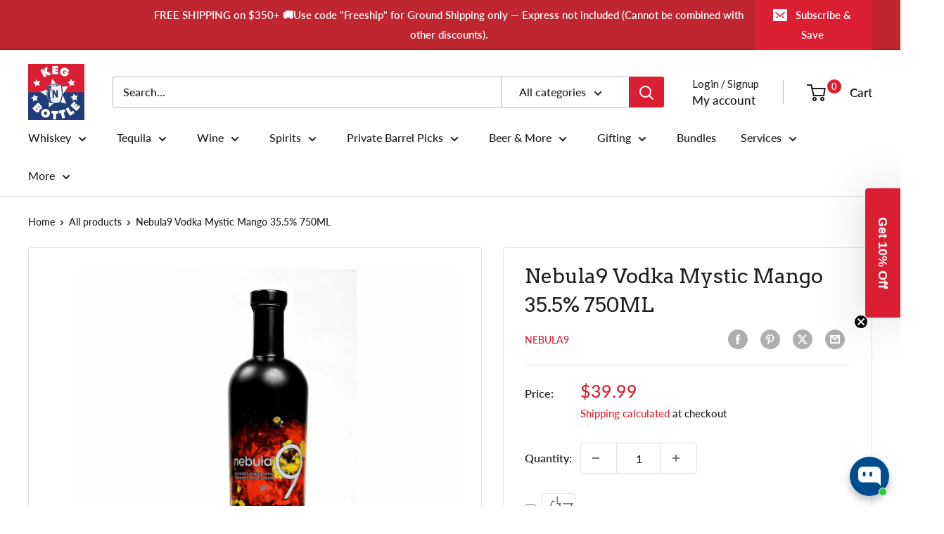

--- FILE ---
content_type: text/javascript
request_url: https://static.klaviyo.com/onsite/js/customerHubRoot.577c3d95bce254b045e3.js
body_size: 71030
content:
"use strict";(self.webpackChunk_klaviyo_onsite_modules=self.webpackChunk_klaviyo_onsite_modules||[]).push([[7473],{81016:function(e,t,n){n.d(t,{X:function(){return h}});var a=n(67895),r=n.n(a),i=n(5645),o=n.n(i),l=n(18359),s=n.n(l),c=n(37228),u=n(12083),d=n.n(u),m=n(98311),p=n(30907);const g=["className","size","defaultChecked","onChange"],v=c.ZP.input.withConfig({displayName:"Checkbox__InternalInput",componentId:"sc-vh9gfl-0"})(["position:absolute;width:100% !important;height:100% !important;top:0;left:0;right:0;bottom:0;opacity:0;display:block !important;margin:0 !important;cursor:pointer;&:disabled{cursor:unset;}"]),E=c.ZP.span.withConfig({displayName:"Checkbox__VisualCheckboxWrapper",componentId:"sc-vh9gfl-1"})(["display:flex;box-sizing:border-box;width:20px;height:20px;background-color:white;border:2px solid var(--atlas-border-dark);border-radius:4px;position:relative;color:white;align-items:center;justify-content:center;transition-property:background-color,border-color,outline;transition-duration:100ms;&:focus-within{outline:2px solid var(--atlas-primary-color);outline-offset:2px;}@supports (color:color-mix(in srgb,black,transparent)){&:focus-within{outline:4px solid color-mix(in srgb,var(--atlas-primary-color) 50%,transparent);outline-offset:0px;}}"," ",""],(({checked:e})=>e&&(0,c.iv)(["border-color:var(--atlas-primary-color);background-color:var(--atlas-primary-color);"])),(({disabled:e})=>e&&(0,c.iv)(["background-color:var(--atlas-border-light);border-color:var(--atlas-border-dark);color:black;"]))),h=(0,l.forwardRef)(((e,t)=>{var n;let{className:a,defaultChecked:i,onChange:l}=e,c=o()(e,g);const[u,h]=(0,p.u)({controlledProp:c.checked,uncontrolledProp:i});return s().createElement(E,{className:d()("kl-hub-checkbox",a),checked:null!=u&&u,disabled:null!=(n=null==c?void 0:c.disabled)&&n},s().createElement(v,r()({type:"checkbox",checked:u,className:"kl-hub-checkbox__input"},c,{onChange:e=>{h(e.target.checked),null==l||l(e)},ref:t})),u&&s().createElement(m.KM,{size:"mini"}))}));h.displayName="Checkbox"},75691:function(e,t,n){n.d(t,{B:function(){return c}});var a=n(18359),r=n.n(a),i=n(37228),o=n(46896);const l=i.ZP.div.withConfig({displayName:"CheckboxLabelContainer__Wrapper",componentId:"sc-1379tl3-0"})(["display:flex;align-items:flex-start;gap:var(--atlas-space-mini);padding:var(--atlas-space-tiny) 0;"]),s=i.ZP.div.withConfig({displayName:"CheckboxLabelContainer__CheckboxContainer",componentId:"sc-1379tl3-1"})(["display:flex;align-items:center;height:var(--atlas-line-height-small);"]),c=({checkbox:e,label:t,className:n})=>r().createElement(l,{className:n},r().createElement(s,null,e),r().createElement(o.OA,{variant:"secondary"},r().createElement("label",{htmlFor:e.props.id},t)))},68531:function(e,t,n){n.d(t,{FJ:function(){return E},J3:function(){return v}});var a=n(67895),r=n.n(a),i=n(5645),o=n.n(i),l=n(18359),s=n.n(l),c=n(95314),u=n(12083),d=n.n(u),m=n(90043);const p=["className"],g=(0,l.createContext)(null);function v(){return(0,l.useContext)(g)}const E=(0,l.forwardRef)(((e,t)=>{let{className:n}=e,a=o()(e,p);const i=(0,l.useRef)(null),u=(0,c.qq)([i,t]);return s().createElement(g.Provider,{value:i},s().createElement("div",r()({ref:u,className:d()(n,m.Z.boundary)},a)))}));E.displayName="FloatingBoundary"},8306:function(e,t,n){n.d(t,{o:function(){return s}});var a=n(37228),r=n(12083),i=n.n(r),o=n(93893);const l=(0,a.F4)(["0%{transform:translateX(0);}25%{transform:translateX(5px);}50%{transform:translateX(-5px);}75%{transform:translateX(5px);}100%{transform:translateX(0);}"]),s=a.ZP.input.attrs((e=>({className:i()("kl-hub-input","kl-hub-surface-content",e.className)}))).withConfig({displayName:"TextInput",componentId:"sc-bxjj6n-0"})(["background:var(--atlas-background-content);border:1px solid var(--atlas-border-dark);border-radius:",";padding:var(--atlas-input-padding);"," "," &:focus{border-color:var(--atlas-border-focus);outline:none;box-shadow:none;}&::placeholder{color:var(--atlas-text-placeholder);}"," &[disabled]{background-color:var(--atlas-input-background-disabled);border-width:0;}"],(({controlSize:e="normal"})=>`var(--atlas-input-border-radius-${e})`),(({controlSize:e="normal"})=>(0,o.c)(e,{noSpacing:!0})),(({full:e})=>e&&(0,a.iv)(["width:100%;"])),(({invalid:e})=>e&&(0,a.iv)(["animation:"," 300ms ease-in-out;border-color:var(--atlas-input-error);"],l)))},13059:function(e,t,n){n.d(t,{f:function(){return c}});var a=n(18359),r=n.n(a),i=n(37228);const o=i.ZP.div.withConfig({displayName:"ActionPage__ActionPageWrapper",componentId:"sc-1n0i17m-0"})(["height:100%;display:flex;flex-direction:column;"]),l=i.ZP.section.withConfig({displayName:"ActionPage__BodyWrapper",componentId:"sc-1n0i17m-1"})(["padding:var(--atlas-space-huge) var(--atlas-space-medium);flex:1;"]),s=i.ZP.section.withConfig({displayName:"ActionPage__ActionsWrapper",componentId:"sc-1n0i17m-2"})(["padding:var(--atlas-space-jumbo) var(--atlas-space-medium);display:flex;flex-direction:column;gap:var(--atlas-space-mini);background-color:var(--atlas-background-content);"]),c=({className:e,actions:t,children:n})=>r().createElement(o,{className:e},r().createElement(l,null,n),r().createElement(s,{className:"kl-hub-surface-content"},t))},97920:function(e,t,n){n.d(t,{x:function(){return v}});var a=n(67895),r=n.n(a),i=n(5645),o=n.n(i),l=n(18359),s=n.n(l),c=n(12083),u=n.n(c),d=n(5530);const m=["display","position","flex","flexDirection","flexWrap","alignItems","justifyContent","gap","padding","paddingTop","paddingLeft","paddingRight","paddingBottom","paddingX","paddingY","margin","marginTop","marginLeft","marginRight","marginBottom","marginX","marginY","width","height","overflowX","overflowY","textAlign","style","className","glass"];function p(e,t){return null==e?{}:{[`--kl-local-box-${t}`]:"number"==typeof e?`${e}px`:e}}function g({top:e,left:t,bottom:n,right:a},r){const i={};return null!=e&&(i[`--kl-local-box-${r}-top`]="number"==typeof e?`${e}px`:e),null!=t&&(i[`--kl-local-box-${r}-left`]="number"==typeof t?`${t}px`:t),null!=a&&(i[`--kl-local-box-${r}-right`]="number"==typeof a?`${a}px`:a),null!=n&&(i[`--kl-local-box-${r}-bottom`]="number"==typeof n?`${n}px`:n),i}const v=(0,l.forwardRef)(((e,t)=>{var n,a,i,l,c,v,E,h;let{display:f,position:b,flex:y,flexDirection:C,flexWrap:w,alignItems:I,justifyContent:_,gap:T,padding:N,paddingTop:x,paddingLeft:k,paddingRight:S,paddingBottom:O,paddingX:R,paddingY:P,margin:D,marginTop:A,marginLeft:H,marginRight:L,marginBottom:M,marginX:Z,marginY:F,width:U,height:B,overflowX:z,overflowY:q,textAlign:j,style:V,className:$,glass:Y=!1}=e,G=o()(e,m);const W=Object.assign({},p(f,"display"),p(b,"position"),p(y,"flex"),p(C,"flex-direction"),p(w,"flex-wrap"),p(I,"align-items"),p(_,"justify-content"),p(T,"gap"),p(U,"width"),p(B,"height"),p(z,"overflow-x"),p(q,"overflow-y"),p(j,"text-align"),g({top:null!=(n=null!=A?A:F)?n:D,left:null!=(a=null!=H?H:Z)?a:D,bottom:null!=(i=null!=M?M:F)?i:D,right:null!=(l=null!=L?L:Z)?l:D},"margin"),g({top:null!=(c=null!=x?x:P)?c:N,left:null!=(v=null!=k?k:R)?v:N,bottom:null!=(E=null!=O?O:P)?E:N,right:null!=(h=null!=S?S:R)?h:N},"padding"),V);return s().createElement("div",r()({ref:t,className:u()($,d.Z.box,{[d.Z.glass]:Y,"kl-hub-surface-content":Y}),style:W},G))}));v.displayName="Box"},47780:function(e,t,n){n.d(t,{v:function(){return c}});var a=n(18359),r=n.n(a);function i(e){return e instanceof HTMLElement}function o(e,t){return t===e&&i(e.firstElementChild)?e.firstElementChild:t&&i(t.nextElementSibling)?t.nextElementSibling:i(e.firstElementChild)?e.firstElementChild:null}function l(e,t){return t===e&&i(e.lastElementChild)?e.lastElementChild:t&&i(t.previousElementSibling)?t.previousElementSibling:i(e.lastElementChild)?e.lastElementChild:null}function s(e,t,n){let a=n(e,t),r=!1;for(;a;){if(a===e.firstElementChild){if(r)return!1;r=!0}if(!("true"===a.getAttribute("aria-disabled")))return a.focus(),!0;a=n(e,a)}return!1}const c=({children:e,onTab:t,id:n})=>{const i=(0,a.useRef)(null);return r().createElement("div",{ref:i,onKeyDown:e=>{const{key:n}=e,a=document.activeElement;i.current&&null!=a&&a instanceof HTMLElement&&("Tab"===n?(e.preventDefault(),null==t||t()):"ArrowDown"===n?(e.preventDefault(),s(i.current,a,o)):"ArrowUp"===n&&(e.preventDefault(),s(i.current,a,l)))},role:"listbox","data-testid":"menu",id:n,tabIndex:-1},e)}},23273:function(e,t,n){n.d(t,{W:function(){return u}});var a=n(18359),r=n.n(a),i=n(37228),o=n(12083),l=n.n(o),s=n(46896);const c=i.ZP.div.withConfig({displayName:"MenuOption__OptionRow",componentId:"sc-1e5c80m-0"})(["padding:var(--atlas-space-mini) var(--atlas-space-medium);cursor:pointer;user-select:none;&:hover,&:focus-visible{background-color:var(--atlas-overlay-light);box-shadow:none;outline:none;}"," ",""],(({disabled:e})=>e&&(0,i.iv)(["background-color:var(--atlas-border-light);cursor:unset;span{color:var(--atlas-overlay-heavy);}"])),(({selected:e})=>e&&(0,i.iv)(["padding-left:calc(var(--atlas-space-medium) - 4px);border-left:4px solid var(--atlas-primary-color);"]))),u=({children:e,disabled:t,selected:n,onClick:a,value:i,label:o,testId:u,className:d,focusable:m})=>r().createElement(c,{role:"option",disabled:null!=t&&t,selected:null!=n&&n,onClick:()=>null==a?void 0:a(i),tabIndex:n||m?0:-1,"aria-disabled":t,"aria-selected":n,"aria-label":o,onKeyDown:e=>{" "!==e.key&&"Enter"!==e.key||(e.preventDefault(),e.target instanceof HTMLElement&&e.target.click())},"data-testid":u,className:l()("kl-hub-option",d)},"string"==typeof e?r().createElement(s.Rw,null,e):e)},63183:function(e,t,n){n.d(t,{J2:function(){return _},xo:function(){return T},yk:function(){return N}});var a=n(67895),r=n.n(a),i=n(5645),o=n.n(i),l=n(18359),s=n.n(l),c=n(74591),u=n(95314),d=n(72784),m=n(5397),p=n(12083),g=n.n(p),v=n(53897),E=n(68531),h=n(97920),f=n(36210);const b=["children"],y=["style","className","children","disablePadding","maxHeight"],C=["context","arrowRef"];const w=(0,l.createContext)(null);function I(){const e=(0,l.useContext)(w);if(!e)throw new Error("usePopoverContext must be called from within a Popover.");return e}const _=e=>{let{children:t}=e;const n=function({open:e,onOpenChange:t,placement:n,offset:a=4,padding:r=4,placements:i,hide:o=!0,matchReferenceWidth:s}={}){var m;const[p,g]=(0,l.useState)(!1),h=null!=e?e:p,f=(0,v.$)((e=>{t?t(e):g(e)})),b=(0,l.useRef)(null),y=(0,E.J3)(),C=null!=(m=null==y?void 0:y.current)?m:void 0,w=[(0,c.cv)(a)],I=(0,c.uY)({boundary:C,padding:r});if(s&&w.push((0,c.dp)({apply({rects:e,elements:t}){Object.assign(t.floating.style,{minWidth:`${e.reference.width}px`})}})),n){const e=(0,c.RR)({boundary:C,fallbackPlacements:i});n.includes("-")?w.push(e,I):w.push(I,e)}else w.push((0,c.X5)({allowedPlacements:i}),I);w.push((0,c.x7)({element:b})),o&&w.push((0,c.Cp)());const _=(0,u.YF)({placement:n,open:h,onOpenChange:f,whileElementsMounted:d.Me,strategy:"fixed",middleware:w}),T=_.context,N=(0,u.eS)(T,{enabled:null==e}),x=(0,u.bQ)(T),k=(0,u.qs)(T),S=(0,u.NI)([N,x,k]);return(0,l.useMemo)((()=>Object.assign({open:h,onOpenChange:f,arrowRef:b},S,_)),[h,f,_,S])}(o()(e,b));return s().createElement(w.Provider,{value:n},t)},T=({children:e})=>{const t=I();if(!(0,l.isValidElement)(e))throw new Error("Popover trigger must be pased a single child which takes a ref.");const n=(0,u.qq)([t.refs.setReference,e.ref]);return(0,l.cloneElement)(e,t.getReferenceProps(Object.assign({ref:n},e.props)))},N=(0,l.forwardRef)(((e,t)=>{var n,a,i,l,c;let{style:d,className:p,children:v,disablePadding:E=!1,maxHeight:b}=e,w=o()(e,y);const _=I(),{context:T,arrowRef:N}=_,x=o()(_,C),k=(0,u.qq)([T.refs.setFloating,t]),S=null!=(n=null==(a=x.middlewareData.arrow)?void 0:a.x)?n:0,O=null!=(i=null==(l=x.middlewareData.arrow)?void 0:l.y)?i:0,{isMounted:R,styles:P}=(0,u.Y_)(T,{initial:{opacity:0,transform:"scale(0.8)"},open:{opacity:1,transform:""},common:({side:e})=>({transformOrigin:{top:`${S}px 100%`,bottom:`${S}px 0`,left:`100% ${O}px`,right:`0 ${O}px`}[e]})});return R?s().createElement(u.wD,{context:T},s().createElement("div",r()({ref:k,className:f.Z.popoverWrapper,style:Object.assign({},d,x.floatingStyles,{display:null!=(c=x.middlewareData.hide)&&c.referenceHidden?"none":"block"})},x.getFloatingProps()),s().createElement(h.x,r()({style:Object.assign({maxHeight:b},P),className:g()(p,"kl-hub-popover",f.Z.popoverContent,{[f.Z.noPadding]:E,[f.Z.maxHeight]:void 0!==b}),glass:!0},w),s().createElement(u.Y$,{ref:N,context:T,height:0,width:0}),s().createElement(m.Z,null,v)))):null}));N.displayName="PopoverContent"},98958:function(e,t,n){n.d(t,{P:function(){return g}});n(92461),n(60873);var a=n(18359),r=n.n(a),i=n(95314),o=n(12083),l=n.n(o),s=n(63183),c=n(47780),u=n(30907),d=n(65791),m=n(46896),p=n(98311);const g=({children:e,value:t,defaultValue:n,className:o,disabled:g,onChange:v,label:E,labelledBy:h,testId:f,renderValue:b})=>{const y=(0,a.useRef)(null),[C,w]=(0,a.useState)(!1),[I,_]=(0,u.u)({controlledProp:t,uncontrolledProp:n});let T;const N=(0,i.PC)(),x=a.Children.map(e,(e=>(I===e.props.value&&(T=b?b(e.props.value):e.props.children),(0,a.cloneElement)(e,{selected:I===e.props.value,onClick:t=>{var n;null==e.props.onClick||e.props.onClick(t),_(t),null==v||v(t),w(!1),null==(n=y.current)||n.focus()},className:l()(e.props.className,d.Z.selectOption)}))));return r().createElement(s.J2,{open:C,onOpenChange:w,matchReferenceWidth:!0,placement:"bottom-start",placements:["bottom-start","top-start"]},r().createElement(s.xo,null,r().createElement("div",{role:"combobox",tabIndex:g?-1:0,ref:y,onClick:()=>{w(!C)},onKeyDown:e=>{const{key:t}=e;C||" "!==t&&"ArrowUp"!==t&&"ArrowDown"!==t||w(!0)},className:l()("kl-hub-select","kl-hub-surface-content",o,d.Z.select,{[d.Z.selectOpen]:C}),"aria-label":E,"aria-labelledby":h,"aria-disabled":g,"aria-expanded":C,"aria-controls":N,"data-testid":f},r().createElement("div",{className:d.Z.displayedValue},"string"==typeof T?r().createElement(m.Rw,null,T):T),C?r().createElement(p.wx,{size:"mini"}):r().createElement(p.rs,{size:"mini"}))),r().createElement(s.yk,{disablePadding:!0,maxHeight:300},r().createElement(c.v,{onTab:()=>{var e;w(!1),null==(e=y.current)||e.focus()},id:N},x)))}},46896:function(e,t,n){n.d(t,{FJ:function(){return P},OA:function(){return H},Rw:function(){return A},TB:function(){return R},XJ:function(){return M},__:function(){return B},aC:function(){return Z},by:function(){return U},d9:function(){return O},k8:function(){return F},kd:function(){return D},l5:function(){return L},rU:function(){return z}});var a=n(67895),r=n.n(a),i=n(5645),o=n.n(i),l=n(18359),s=n.n(l),c=n(12083),u=n.n(c),d=n(61813);const m=["className","style","variant","noSpacing","bold","mono","lineClamp"],p=["className","style","variant","noSpacing","bold","mono","lineClamp"],g=["className","style","variant","noSpacing","bold","mono","lineClamp"],v=["className","style","variant","noSpacing","bold","mono","lineClamp"],E=["className","variant","bold","mono"],h=["className","variant","bold","mono"],f=["className","variant","bold","mono"],b=["className","children","style","variant","noSpacing","bold","lineClamp"],y=["className","children","style","variant","noSpacing","bold","lineClamp"],C=["className","children","style","variant","noSpacing","bold","lineClamp"],w=["className","children","style","variant","noSpacing","bold","lineClamp"],I=["className","children","style","variant","noSpacing","bold","lineClamp"],_=["className"],T=["className","children","underlineHoverOnly"],N={large:"text",small:"text",normal:"text",tiny:"text",h1:"heading",h2:"heading",h3:"heading",h4:"heading",h5:"heading"},x={large:d.Z.pLarge,small:d.Z.p2,normal:d.Z.p1,tiny:d.Z.p3,h1:d.Z.h1,h2:d.Z.h2,h3:d.Z.h3,h4:d.Z.h4,h5:d.Z.h5};function k(e,{noSpacing:t,variant:n,bold:a,mono:r,lineClamp:i}){const o="heading"===N[e];return u()("kl-hub-text",x[e],d.Z.typography,{[d.Z.text]:!o,[d.Z.heading]:o,[d.Z.secondary]:"secondary"===n,[d.Z.negative]:"negative"===n,[d.Z.positive]:"positive"===n,[d.Z.bold]:!!a,[d.Z.mono]:!!r,[d.Z.noSpacing]:!!t,[d.Z.lineClamp]:null!=i})}function S({lineClamp:e}){return null!=e?{"--kl-hub-local-line-clamp":e}:null}const O=(0,l.forwardRef)(((e,t)=>{let{className:n,style:a,variant:i,noSpacing:l,bold:c,mono:d,lineClamp:p}=e,g=o()(e,m);const v={variant:i,noSpacing:l,bold:c,mono:d,lineClamp:p};return s().createElement("p",r()({className:u()(k("normal",v),n,"kl-hub-p","kl-hub-p-normal"),style:Object.assign({},S(v),a)},g,{ref:t}))}));O.displayName="Paragraph1";const R=(0,l.forwardRef)(((e,t)=>{let{className:n,style:a,variant:i,noSpacing:l,bold:c,mono:d,lineClamp:m}=e,g=o()(e,p);const v={variant:i,noSpacing:l,bold:c,mono:d,lineClamp:m};return s().createElement("p",r()({className:u()(k("small",v),n,"kl-hub-p","kl-hub-p-small"),style:Object.assign({},S(v),a)},g,{ref:t}))}));R.displayName="Paragraph2";const P=(0,l.forwardRef)(((e,t)=>{let{className:n,style:a,variant:i,noSpacing:l,bold:c,mono:d,lineClamp:m}=e,p=o()(e,g);const v={variant:i,noSpacing:l,bold:c,mono:d,lineClamp:m};return s().createElement("p",r()({className:u()(k("tiny",v),n,"kl-hub-p","kl-hub-p-tiny"),style:Object.assign({},S(v),a)},p,{ref:t}))}));P.displayName="Paragraph3";const D=(0,l.forwardRef)(((e,t)=>{let{className:n,style:a,variant:i,noSpacing:l,bold:c,mono:d,lineClamp:m}=e,p=o()(e,v);const g={variant:i,noSpacing:l,bold:c,mono:d,lineClamp:m};return s().createElement("p",r()({className:u()(k("large",g),n,"kl-hub-p","kl-hub-p-large"),style:Object.assign({},S(g),a)},p,{ref:t}))}));D.displayName="ParagraphLarge";const A=(0,l.forwardRef)(((e,t)=>{let{className:n,variant:a,bold:i,mono:l}=e,c=o()(e,E);const d={variant:a,bold:i,mono:l};return s().createElement("span",r()({className:u()(k("normal",Object.assign({noSpacing:!0},d)),n,"kl-hub-text-inline","kl-hub-text-inline-normal")},c,{ref:t}))}));A.displayName="Text1";const H=(0,l.forwardRef)(((e,t)=>{let{className:n,variant:a,bold:i,mono:l}=e,c=o()(e,h);const d={variant:a,bold:i,mono:l};return s().createElement("span",r()({className:u()(k("small",Object.assign({noSpacing:!0},d)),n,"kl-hub-text-inline","kl-hub-text-inline-small")},c,{ref:t}))}));H.displayName="Text2";const L=(0,l.forwardRef)(((e,t)=>{let{className:n,variant:a,bold:i,mono:l}=e,c=o()(e,f);const d={variant:a,bold:i,mono:l};return s().createElement("span",r()({className:u()(k("tiny",Object.assign({noSpacing:!0},d)),n,"kl-hub-text-inline","kl-hub-text-inline-tiny")},c,{ref:t}))}));L.displayName="Text3";(0,l.forwardRef)(((e,t)=>{let{className:n,children:a,style:i,variant:l,noSpacing:c,bold:d,lineClamp:m}=e,p=o()(e,b);const g={variant:l,noSpacing:c,bold:d,lineClamp:m};return s().createElement("h1",r()({className:u()(k("h1",g),n,"kl-hub-heading","kl-hub-h1"),style:Object.assign({},S(g),i)},p,{ref:t}),a)})).displayName="Heading1";const M=(0,l.forwardRef)(((e,t)=>{let{className:n,children:a,style:i,variant:l,noSpacing:c,bold:d,lineClamp:m}=e,p=o()(e,y);const g={variant:l,noSpacing:c,bold:d,lineClamp:m};return s().createElement("h2",r()({className:u()(k("h2",g),n,"kl-hub-heading","kl-hub-h2"),style:Object.assign({},S(g),i)},p,{ref:t}),a)}));M.displayName="Heading2";const Z=(0,l.forwardRef)(((e,t)=>{let{className:n,children:a,style:i,variant:l,noSpacing:c,bold:d,lineClamp:m}=e,p=o()(e,C);const g={variant:l,noSpacing:c,bold:d,lineClamp:m};return s().createElement("h3",r()({className:u()(k("h3",g),n,"kl-hub-heading","kl-hub-h3"),style:Object.assign({},S(g),i)},p,{ref:t}),a)}));Z.displayName="Heading3";const F=(0,l.forwardRef)(((e,t)=>{let{className:n,children:a,style:i,variant:l,noSpacing:c,bold:d,lineClamp:m}=e,p=o()(e,w);const g={variant:l,noSpacing:c,bold:d,lineClamp:m};return s().createElement("h4",r()({className:u()(k("h4",g),n,"kl-hub-heading","kl-hub-h4"),style:Object.assign({},S(g),i)},p,{ref:t}),a)}));F.displayName="Heading4";const U=(0,l.forwardRef)(((e,t)=>{let{className:n,children:a,style:i,variant:l,noSpacing:c,bold:d,lineClamp:m}=e,p=o()(e,I);const g={variant:l,noSpacing:c,bold:d,lineClamp:m};return s().createElement("h5",r()({className:u()(k("h5",g),n,"kl-hub-heading","kl-hub-h5"),style:Object.assign({},S(g),i)},p,{ref:t}),a)}));U.displayName="Heading5";const B=(0,l.forwardRef)(((e,t)=>{let{className:n}=e,a=o()(e,_);return s().createElement("label",r()({className:u()(k("small",{noSpacing:!0,variant:"primary"}),n,"kl-hub-label")},a,{ref:t}))}));B.displayName="Label";const z=(0,l.forwardRef)(((e,t)=>{let{className:n,children:a,underlineHoverOnly:i=!1}=e,l=o()(e,T);return s().createElement("a",r()({className:u()(n,"kl-hub-link",d.Z.link,{[d.Z.underlineHoverOnly]:i})},l,{ref:t}),a)}));z.displayName="Link"},93893:function(e,t,n){n.d(t,{c:function(){return r}});var a=n(37228);function r(e,t={}){const n="normal"===e||"small"===e||"tiny"===e||"large"===e?function(e){const{variant:t="primary"}=e;return(0,a.iv)(["font-weight:",";font-family:",";color:var(--atlas-text-",");"],e.bold?"var(--atlas-font-weight-bold)":"var(--atlas-font-weight-normal)",null!=e&&e.mono?"var(--atlas-font-family-mono)":"var(--atlas-font-family)",t)}(t):function(e){const{variant:t="primary"}=e;return(0,a.iv)(["font-weight:",";font-family:var(--atlas-heading-font-family);color:var(--atlas-heading-text-",");"],e.bold?"var(--atlas-font-weight-heading-bold)":"var(--atlas-font-weight-heading)",t)}(t);return(0,a.iv)(["font-size:var(--atlas-font-size-",");line-height:var(--atlas-line-height-",");"," ",""],e,e,null!=t&&t.noSpacing?"\n      margin: 0;\n    ":`\n      margin: 0px 0px var(--atlas-margin-${e}) 0px;\n    `,n)}},71072:function(e,t,n){n.d(t,{CustomerHubRoot:function(){return xc},getLocalizedValues:function(){return Oc},getSettings:function(){return kc}});var a=n(18359),r=n.n(a),i=n(95314),o=n(82734),l=n(11369),s=(n(19797),n(57708)),c=n(79760),u=n(91193),d=n(80528),m=n(89833);const p={phase:m.w.CLOSED,direction:m.b.NONE};var g=n(69758);function v(e){const t=t=>{const{componentId:n}=t,i=function(e){const{componentId:t,openDuration:n,closeDuration:r,openDelay:i,closeDelay:o}=e,{registerComponent:l,getComponentState:s}=(0,d.rm)();(0,a.useEffect)((()=>{l(t,{openDuration:n,closeDuration:r,openDelay:i,closeDelay:o})}),[t,n,r,i,o,l]);const c=s(t)||p;return{isOpen:c.phase===m.w.OPEN,isClosed:c.phase===m.w.CLOSED,isOpening:c.phase===m.w.OPENING,isClosing:c.phase===m.w.CLOSING,componentId:t,openDelay:i,closeDelay:o,openDuration:n,closeDuration:r,transitionState:c,transitionDirection:c.direction}}({componentId:n||"",openDuration:300,closeDuration:300});if(!n)return r().createElement(e,t);const o=(()=>{const e=[g.Z.routeTransitionItem],t={[m.b.SLIDE_LEFT]:g.Z.routeTransitionSlideLeft,[m.b.SLIDE_RIGHT]:g.Z.routeTransitionSlideRight,[m.b.SLIDE_OVER_LEFT]:g.Z.routeTransitionSlideOverLeft,[m.b.SLIDE_OVER_RIGHT]:g.Z.routeTransitionSlideOverRight};if(i.isClosed?e.push(g.Z.closed):i.isOpening?e.push(g.Z.opening):i.isClosing?e.push(g.Z.closing):i.isOpen&&e.push(g.Z.opened),i.transitionDirection&&i.transitionDirection!==m.b.NONE){const n=t[i.transitionDirection];n&&e.push(n)}else if(i.transitionDirection===m.b.NONE)return e.join(" ");return e.join(" ")})(),l={"--transition-duration":`${i.isOpening||i.isOpen?i.openDuration:i.closeDuration}ms`,"--transition-delay":`${i.isOpening||i.isOpen?i.openDelay||0:i.closeDelay||0}ms`};return r().createElement("div",{key:`${n}`,className:o,style:l},r().createElement(e,t))};return t.displayName=`withTransitions(${e.displayName||e.name})`,t}var E=n(34149),h=n(555),f=(n(19986),n(92461),n(70818),n(83362),n(90389));class b{constructor(e){this.settings=void 0,this.iconUrls={couponCta:"https://cdn.sweettooth.io/v1/images/rewards/free-product.svg"},this.settings=e}async getCustomer(){var e;const t=await(null==(e=window.Smile)?void 0:e.fetchCustomer({include:"vip_tier"}));return(0,f.k5)(t)}async getLoyaltyTiers(){var e;const t=await(null==(e=window.Smile)?void 0:e.fetchAllCustomerPointsProducts({include:"reward,customer_points_products.points_product.reward.image_svg"}));return(0,f.k5)(t||[])}getNextTier(e,t=[]){return t&&t.filter((t=>t.pointsPrice>e)).sort(((e,t)=>(e.pointsPrice||e.pointsPrice)-(t.pointsPrice||t.pointsPrice)))[0]||null}getBestTier(e,t=[]){return t&&t.filter((t=>t.pointsPrice<=e)).sort(((e,t)=>(t.pointsPrice||t.pointsPrice)-(e.pointsPrice||e.pointsPrice)))[0]||null}openPanel(e){var t,n,a;null!=e&&e.page?null==(t=window.SmileUI)||t.openPanel({deep_link:e.page}):null!=e&&e.productId?null==(a=window.SmileUI)||a.openPanel({deep_link:`points_product:${null==e?void 0:e.productId}`}):null==(n=window.SmileUI)||n.openPanel()}formatPoints(e,t={}){return window.Smile.formatPoints(e,t)}getRewardImage(e,t="#000000"){return`${e}?color=${encodeURIComponent(t)}`}async purchaseReward(e,t){var n;const a=await(null==(n=window.Smile)?void 0:n.purchasePointsProduct(e,t||{}));return(0,f.k5)(a)}async getRedeemedRewards(){var e,t;return(null!=(e=await(null==(t=window.Smile)?void 0:t.fetchAllRewardFulfillments({include:"image_svg"})))?e:[]).reduce(((e,t)=>{const n=function(e,t){var n;return{code:e.code,name:e.name,id:`${e.id}`,description:null!=(n=e.terms_and_conditions)?n:null,expiresAt:e.expires_at,imgUrl:t}}(t,t.image_svg?this.getRewardImage(t.image_svg,this.settings.button.color):t.image_url);return t.used_at?e.used.push(n):t.expires_at&&(new Date).toISOString()>t.expires_at?e.expired.push(n):e.active.push(n),e}),{active:[],used:[],expired:[]})}}var y=n(57304),C=n(25048),w=(n(26650),n(16340)),I=n(69428);const _=/^#kl?-hub(\/[\w:/-]*)?/;function T(){const e=decodeURIComponent(document.location.hash).match(_);var t;return e&&null!=(t=e[1])?t:"/"}var N=n(80035),x=n(20007);const k=()=>{const e=(0,y.rV)();return(0,a.useMemo)((()=>(0,x.jO)(e)),[e])},S=()=>{const e=k();return(0,a.useMemo)((()=>e.isChatOnlyExperience?t=>(0,x.Vq)(t,e):e=>e),[e])},O=()=>k().isChatOnlyExperience,R=(0,a.createContext)(void 0);function P(){const e=(0,a.useContext)(R);if((0,y.U_)())return{isOpen:!0,setIsOpen:()=>{},isLoading:!1};if(!e)throw new Error("useDrawerState: No DrawerStateProvider found.");return{isOpen:e.isOpen,setIsOpen:e.setIsOpen,isLoading:e.isLoading}}const D=/^#kl?-hub/,A=({children:e})=>{const[t,n]=(0,a.useState)(!1),[i,o]=(0,a.useState)(!0),l=(0,N.rM)(),{navigate:s}=(0,N.HJ)(),c=S(),{refreshKx:u}=(0,C.aC)(),d=(0,a.useCallback)((e=>{n(e),o(!1),!1===e?window.history.pushState(void 0,"",window.location.pathname+window.location.search):(u(),(0,w.ZD)(I.Xl.OPENED_CUSTOMER_HUB,{}))}),[u]),m=(0,a.useMemo)((()=>({isOpen:t,setIsOpen:d,isLoading:i})),[t,i,d]);return(0,a.useEffect)((()=>{document.location.hash.match(D)&&(n(!0),u(),(0,w.ZD)(I.Xl.OPENED_CUSTOMER_HUB,{})),o(!1)}),[u]),(0,a.useEffect)((()=>{const e=()=>{if(document.location.hash.match(D)){const e=c(T());n(!0),l!==e&&s(e),o(!1),u(),(0,w.ZD)(I.Xl.OPENED_CUSTOMER_HUB,{})}else n(!1),o(!1)};return window.addEventListener("popstate",e),()=>{window.removeEventListener("popstate",e)}}),[l,s,c,u]),r().createElement(R.Provider,{value:m},e)};var H=n(37912),L=n(69313),M=n(51279),Z=n(28237),F=n(45811);const U=(0,a.createContext)(void 0),B=()=>{const e=(0,a.useContext)(U);if(!e)throw new Error("useResolvedToken must be used within <TokenResolverProvider/>");return e},z=({children:e})=>{const t=(0,F.m)(),{token:n,anonymousToken:i,setAnonymousToken:o,anonymousUserId:l,setAnonymousUserId:s}=(0,C.aC)(),c=(0,a.useRef)(null),[u,d]=(0,a.useState)(!0),m=(0,a.useCallback)((async()=>{n||i||(c.current||(c.current=(async()=>{try{const e=()=>"randomUUID"in window.crypto?window.crypto.randomUUID():void 0,n=null!=l?l:e();if(!n)return;l||s(n);const a=(0,h.lk)();if(!a)throw new Error("Company ID is not available");const{token:r}=await t.getAnonymousToken(n,a);o(r),t.setAnonymousToken(r)}finally{c.current=null}})()),await c.current)}),[n,i,t,o,l,s]);(0,a.useEffect)((()=>{let e=!1;async function a(){await m(),e||d(!1)}return l||!i||n?u&&(n||i)?(t.setAnonymousToken(i),t.setToken(n),d(!1)):i||n?u&&a():(d(!0),a()):(d(!0),a()),()=>{e=!0}}),[n,i,m,t,u,l]);const p=(0,a.useMemo)((()=>({resolvedToken:null!=n?n:i,isResolving:u})),[i,u,n]);return r().createElement(U.Provider,{value:p},e)},q=(0,a.createContext)(void 0);function j(){const e=(0,a.useContext)(q);if(!e)throw new Error("useLoyaltyClient: No LoyaltyProvider found.");return e}const V=({client:e,provider:t,children:n})=>{const[i,o]=(0,a.useState)((0,s.RJ)(t));(0,a.useEffect)((()=>{if((0,s.RJ)(t))return void o(!0);const e=()=>{o(!0)},n=()=>{window.loadSmileSdk&&window.loadSmileSdk()};return void 0!==window.Smile?o(!0):"function"==typeof window.loadSmileSdk&&window.loadSmileSdk(),document.addEventListener("smile-ui-loaded",e),document.addEventListener("smile-lite-loaded",n),()=>{document.removeEventListener("smile-ui-loaded",e),document.removeEventListener("smile-lite-loaded",n)}}),[t]);const l=(0,a.useMemo)((()=>({loyaltyClient:e,isInitialized:i,provider:t})),[e,i,t]);return r().createElement(q.Provider,{value:l},n)};class ${async getCustomer(){return null}async getLoyaltyTiers(){return[]}getNextTier(){return null}getBestTier(){return null}openPanel(){}formatPoints(e,t){var n;return`${null!=(n=null==t?void 0:t.pointsLabelPrefix)?n:""}${e} points`}getRewardImage(e){return e}async purchaseReward(){}async getRedeemedRewards(){return{active:[],used:[],expired:[]}}}var Y=n(37228),G=n(67895),W=n.n(G),J=n(12083),K=n.n(J),X=n(98311);const Q=(0,Y.ZP)(i.y0).withConfig({displayName:"Modal__BlockingOverlay",componentId:"sc-lyu2dk-0"})(["background-color:rgba(0,0,0,0);z-index:2147483647;overflow:visible !important;transition:background-color 250ms;&.kl-hub-modal-veil--opened{background-color:rgba(0,0,0,0.5);}"]),ee=({children:e,className:t,context:n})=>{const{status:a}=(0,i.hU)(n);return r().createElement(i.ll,null,r().createElement(Q,{lockScroll:!0,className:K()("kl-hub-modal-veil",{"kl-hub-modal-veil--opened":"open"===a},t)},r().createElement(i.wD,{context:n,returnFocus:!1},e)))};var te=n(97516),ne=n(46896),ae=n(18700),re=n(68531),ie=n(16042);const oe=Y.ZP.div.withConfig({displayName:"Drawer__DrawerHeaderContainer",componentId:"sc-1cvr78k-0"})(["height:64px;width:100%;position:relative;overflow:hidden;"]),le=Y.ZP.div.withConfig({displayName:"Drawer__DrawerHeader",componentId:"sc-1cvr78k-1"})(["position:relative;z-index:2;height:64px;width:100%;padding:var(--atlas-space-small);display:flex;justify-content:space-between;align-items:center;position:absolute;top:0;left:0;background-color:var(--atlas-background-main);"]),se=Y.ZP.div.withConfig({displayName:"Drawer__BackButtonContainer",componentId:"sc-1cvr78k-2"})(["width:var(--atlas-button-icon-size-normal);flex-grow:1;flex-basis:0;",""],(0,ae.K)()),ce=Y.ZP.div.withConfig({displayName:"Drawer__DrawerTitleContainer",componentId:"sc-1cvr78k-3"})(["flex:1;display:flex;flex-grow:2;justify-content:center;position:relative;overflow:hidden;",""],(0,ae.K)()),ue=Y.ZP.div.withConfig({displayName:"Drawer__HeaderActionsContainer",componentId:"sc-1cvr78k-4"})(["flex:1;display:flex;justify-content:flex-end;flex-grow:1;flex-basis:0;gap:var(--atlas-space-mini);"]),de=Y.ZP.div.withConfig({displayName:"Drawer__DrawerContent",componentId:"sc-1cvr78k-5"})(["height:100%;overflow-y:auto;"]),me=(0,Y.ZP)(re.FJ).withConfig({displayName:"Drawer__FloatingRoot",componentId:"sc-1cvr78k-6"})(["height:calc(100% - 64px);"]),pe=e=>{var t,n;const a=null==(t=e.widget)?void 0:t.positionOnDesktop,r=null==(n=e.layout)?void 0:n.positionOnDesktop;switch(a){case s.gF.BOTTOM_START:return r===s.gF.LEFT;case s.gF.BOTTOM_END:return r===s.gF.RIGHT;case s.gF.LEFT:return r===s.gF.LEFT;case s.gF.RIGHT:default:return r===s.gF.RIGHT}};n(61099);const ge=()=>{const{routes:e,activePath:t}=(0,E.et)(),n=(0,d.rm)(),{historyArray:i,historyCursor:o,previousCursor:l,canGoBack:s}=(0,E.et)(),c=(0,a.useRef)(t),u=(0,a.useRef)(!1),p=(0,a.useRef)(!1),v=Array.from(n.componentStates.values()).some((e=>e.transitionState.phase===m.w.OPENING||e.transitionState.phase===m.w.CLOSING));(0,a.useEffect)((()=>{t!==c.current&&(u.current=!0)}),[t]),(0,a.useEffect)((()=>{const e=p.current&&!v;p.current=v,e&&u.current&&(c.current=t,u.current=!1)}),[v,t]);const h=c.current,f=h&&h!==t,b=(0,a.useMemo)((()=>Object.assign({},n,{startTransition:()=>{},registerComponent:()=>{},unregisterComponent:()=>{}})),[n]),y=(0,a.useMemo)((()=>{var n;return{routes:e,activePath:t,activeData:null==(n=i[l])?void 0:n.activeData,historyArray:i,historyCursor:o,previousCursor:l,navigate:()=>null,back:()=>null,canGoBack:s,replace:()=>null,redirect:()=>null}}),[e,t,i,o,l,s]);return r().createElement("div",{className:g.Z.routeTransitionContainer,style:{zIndex:1}},f&&r().createElement("div",{style:{position:"absolute",width:"100%",height:"100%"}},r().createElement(E.EC.Provider,{value:y},r().createElement(d.qN.Provider,{value:b},r().createElement(E.lE,{routes:e,activePath:h})))),r().createElement("div",{style:{position:"absolute",width:"100%",height:"100%"}},r().createElement(E.lE,{routes:e})))},ve=()=>r().createElement(E.k,null,r().createElement(ge,null));function Ee(){const[e,t]=(0,a.useState)((()=>window.innerWidth<=480));return(0,a.useEffect)((()=>{const e=()=>{t(window.innerWidth<=480)};return window.addEventListener("resize",e),()=>{window.removeEventListener("resize",e)}}),[]),e}n(56816);var he=n(5917),fe=n(35710),be=n(56388),ye=n(21585),Ce=n(38650),we=n(9873);function Ie(){const{isOpen:e}=P(),t=(0,H.A)(),{redirect:n}=(0,N.HJ)(),{token:r,anonymousToken:i,setToken:o,refreshKx:s}=(0,C.aC)(),c=(0,y.MR)(),u=function(){const{setToken:e}=(0,C.aC)(),t=(0,F.m)();return(0,a.useCallback)((n=>{e(n),t.setToken(n)}),[e,t])}(),d=(0,Ce.u)(),{data:m}=(0,we.Ei)(),p=(0,we.K_)(m);return(0,fe.Z)(be.g.storefrontLogin,((e,{arg:n})=>{if(!n)return t.login(r,i);const{fe_tag:a}=n;return t.login(r,i,a||void 0)}),{onSuccess:e=>{void 0!==e.auth_token&&r!==e.auth_token&&u(e.auth_token),e.email&&((0,w.oG)(e.email,e.is_new_user,s),c!==l.$.SHOPIFY&&c!==l.$.SHOPIFY_HEADLESS||p())},onError:a=>{401===a.status&&(a instanceof ye.Y&&a.needsVerification?e&&n("/checkOTP",{email:a.email},!0):(d(),o(void 0),(0,h.au)(void 0),e&&(document.location.href=t.getLogoutLink())))}})}var _e=n(4350);const Te=({children:e})=>{var t,n;const{token:i,setToken:o,tokenExpiration:l}=(0,C.aC)(),s=(0,h.FV)(),c=null==s?void 0:s.userId,u=(0,y.rV)(),d=null==u||null==(t=u.authentication)?void 0:t.isOtpEnabled,m=!i&&null!=c&&!d,[p,g]=(0,a.useState)(m),[v,E]=(0,a.useState)(!1),{trigger:f}=Ie(),[b,w]=(0,a.useState)(!1),{smsConsentStatus:I,redirectToSmsConsent:_}=(0,_e.qx)();return(0,a.useEffect)((()=>{if(d)return void g(!1);if(v)return;const e=!!(i&&l&&1e3*l-Date.now()<36e5);let t="auto_login";i||(t+="_token"),e&&(t+="_token_expiring_soon"),(!i||e)&&(E(!0),f({fe_tag:t}).catch((()=>{})).finally((()=>{g(!1)})))}),[v,f,i,o,l,d]),(0,a.useEffect)((()=>{var e;b||null==(e=u.general)||!e.shouldPromptSmsMarketing||"NOT_STARTED"!==I&&"EXPIRED"!==I||(w(!0),_())}),[_,b,I,null==(n=u.general)?void 0:n.shouldPromptSmsMarketing]),p?r().createElement(he.$,{cover:!0,size:"large"}):r().createElement(r().Fragment,null,e)},Ne=(0,Y.ZP)((({isOpen:e,handleClose:t,children:n,title:o,side:l="right",fullscreen:c,className:u,showBackButton:d=!1,onBackClick:m,headerActions:p=[],inset:g=!1})=>{var v;const{t:E}=(0,L.ql)(),h=(0,y.rV)(),f=(0,i.jV)(),[b,C]=(0,a.useState)(!1),[w,I]=(0,a.useState)(!1),[_,T]=(0,a.useState)(!1),N=(0,a.useRef)(),x=(0,a.useRef)(),k=(0,a.useRef)(),S=g&&"floating"===(null==(v=h.layout)?void 0:v.modalType)&&"top"!==l&&"bottom"!==l&&pe(h),{context:O,refs:R}=(0,i.YF)({nodeId:f,open:e,onOpenChange:e=>{e||(S&&_&&(I(!0),T(!1)),null==t||t())},placement:l}),P=(0,i.qs)(O),D=(0,i.bQ)(O,{outsidePress:e=>!(e.target instanceof Element)||!e.target.closest(".k-hub-toast"),bubbles:{outsidePress:!1}}),{getFloatingProps:A}=(0,i.NI)([D,P]),H=(e=1)=>g?`calc(${e} * (100% + var(--atlas-space-16)))`:`calc(${e} * 100%)`,{isMounted:M,styles:Z}=(0,i.Y_)(O,{duration:S?0:250,initial:e=>S?{opacity:b?1:0}:{transform:{top:"translateY(-100%)",bottom:"translateY(100%)",left:`translateX(${H(-1)})`,right:`translateX(${H()})`}[e.side]}}),F=(0,i.PC)(),U=(0,a.useRef)(null);(0,a.useEffect)((()=>{var e;M&&(U.current&&(null==(e=U.current)||e.focus()))}),[M]),(0,a.useEffect)((()=>{S&&N.current&&(e?(I(!1),C(!0),x.current=setTimeout((()=>{T(!0),C(!1)}),300)):e||(x.current&&(clearTimeout(x.current),x.current=void 0),C(!1),I(!0),T(!1),k.current=setTimeout((()=>{I(!1)}),300))),N.current=!0}),[e,S]),(0,a.useEffect)((()=>()=>{x.current&&clearTimeout(x.current),k.current&&clearTimeout(k.current)}),[]);if(!M&&!(S&&(w||b)))return null;const B=[...p,r().createElement(te.z,{ref:U,key:"kl-close-button",variant:"icon",onClick:()=>null==t?void 0:t(),"aria-label":E("customerHub.aria.label.closeDialog")},r().createElement(X.Tw,{size:"medium"}))],z=Object.assign({},Z,{"--drawer-opening-duration":"300ms","--drawer-closing-duration":"300ms"});return r().createElement(i.mN,{id:f},r().createElement(ee,{context:O},r().createElement("div",W()({ref:R.setFloating,style:z,className:K()("atlas-drawer","kl-hub-drawer",u,(()=>{const t=[ie.Z.drawerParent];if(S){const n=(()=>{var e,t;if(!g||"floating"!==(null==(e=h.layout)?void 0:e.modalType))return"";switch(null==(t=h.widget)?void 0:t.positionOnDesktop){case s.gF.BOTTOM_START:return"bottomLeft";case s.gF.BOTTOM_END:return"bottomRight";case s.gF.LEFT:return"left";case s.gF.RIGHT:return"right";default:return"bottomRight"}})();t.push(ie.Z.transformationMode),n&&t.push(ie.Z[n]),(b||e)&&t.push(ie.Z.opening),!w&&e||t.push(ie.Z.closing)}else t.push(ie.Z[`side${l.charAt(0).toUpperCase()+l.slice(1)}`]),"left"===l||"right"===l?(g&&t.push(ie.Z[`side${l.charAt(0).toUpperCase()+l.slice(1)}Inset`]),c&&t.push(ie.Z.fullscreen)):c&&t.push(ie.Z.fullscreenVertical);return t.join(" ")})()),"aria-labelledby":F,"aria-modal":"true","aria-live":"polite"},A()),r().createElement(oe,null,r().createElement(le,{className:K()("atlas-drawer__header","kl-hub-drawer__header")},r().createElement(se,null,d&&r().createElement(te.z,{variant:"icon",onClick:m,"aria-label":E("customerHub.aria.label.goBack")},r().createElement(X.rV,null))),r().createElement(ce,{id:F},"string"==typeof o?r().createElement(ne.k8,{noSpacing:!0},o):o),r().createElement(ue,null,B))),r().createElement(me,null,r().createElement(de,{className:"kl-hub-drawer__content"},n)))))})).withConfig({displayName:"CustomerHubWindow__StyledDrawer",componentId:"sc-9sxxeg-0"})(["",""],(({fullscreen:e})=>!e&&(0,Y.iv)(["width:400px;"])));const xe=()=>{const{isOpen:e,setIsOpen:t}=P(),n=Ee(),a=(0,N.Qt)(),{back:i,canGoBack:o,replace:l}=(0,N.HJ)(),s=(0,N.rM)(),c=(0,M.tF)(),u=(0,y.rV)(),d=function(e){const t="kl-hub-route";return"/"===e?`${t}-home`:`${t}-${e.slice(1).replace(/\d.*/,"id").replace("/","-")}`}(s);return r().createElement(Ne,{isOpen:e,handleClose:()=>t(!1),side:n?"bottom":u.layout.positionOnDesktop,fullscreen:n,title:c,showBackButton:!a.hideBackButton,onBackClick:()=>{var e;o?i():l(null!=(e=a.defaultBackDestination)?e:"/")},headerActions:a.headerActions,className:d,inset:!!u.layout.modalType&&"floating"===u.layout.modalType},r().createElement(Te,null,r().createElement(ve,null)))};var ke=n(52901),Se=n(97920),Oe=n(5645),Re=n.n(Oe),Pe=n(6443);const De=["disablePadding","disableTopPadding","className"],Ae=e=>{let{disablePadding:t=!1,disableTopPadding:n=!1,className:a}=e,i=Re()(e,De);return r().createElement("div",W()({className:K()(a,Pe.Z.page,{[Pe.Z.noPadding]:t,[Pe.Z.noTopPadding]:n})},i))};var He=n(17799);function Le(){const e=(0,F.m)(),{isIdentified:t,kx:n,companyId:a,refreshKx:r}=(0,C.aC)();return(0,ke.ZP)(t&&n?be.g.getProfileForIdentifiedProfile(a,n):null,(async()=>{if(!n)throw new Error("kx is required for getProfileForIdentifiedProfile");try{return await e.getProfileForIdentifiedProfile(a,n)}catch(e){if(e instanceof Error&&"ProfileNotFound"===e.message)return"undefined"!=typeof window&&Array.isArray(window._learnq)&&window._learnq.push(["clearIdentity"]),void r();throw e}}),{revalidateOnFocus:!1,revalidateOnReconnect:!1,revalidateIfStale:!1})}function Me(){const{isLoggedIn:e}=(0,C.aC)(),t=(0,He.U)(),n=Le();return e?t:n}const Ze=()=>{var e;const t=(0,y.rV)(),n=(0,y.MR)(),{isLoggedIn:a}=(0,C.aC)(),r=n===l.$.SHOPIFY||n===l.$.SHOPIFY_HEADLESS;return!0===(null==t||null==(e=t.loyalty)?void 0:e.enabled)&&r&&!0===a};var Fe=n(54539),Ue=(n(60873),n(5397)),Be=n(32212);const ze=({children:e,actions:t,disableSidePadding:n=!1})=>r().createElement("div",{className:K()(Be.Z.headerContainer,{[Be.Z.noSidePadding]:n})},"string"==typeof e?r().createElement(ne.k8,{noSpacing:!0},e):e,null!=t&&r().createElement(Ue.Z,null,t));var qe=n(25355);const je=["className","size"],Ve=["className"],$e=["children","className"],Ye=(0,a.forwardRef)(((e,t)=>{let{className:n,size:a="normal"}=e,i=Re()(e,je);return r().createElement("div",W()({className:K()("kl-hub-card","kl-hub-surface-content",n,qe.Z.card,{[qe.Z.cardSmall]:"small"===a})},i,{ref:t}))}));Ye.displayName="Card";const Ge=e=>{let{className:t}=e,n=Re()(e,Ve);return r().createElement("div",W()({className:K()(t,qe.Z.cardContent)},n))},We=e=>{let{children:t,className:n}=e,a=Re()(e,$e);return r().createElement("div",W()({className:K()(n,qe.Z.cardHeader)},a),"string"==typeof t?r().createElement(ne.k8,{noSpacing:!0},t):t)},Je=({lines:e})=>r().createElement(r().Fragment,null,e.map((e=>r().createElement(ne.d9,{noSpacing:!0,key:e},e)))),Ke=({address:e})=>{const{t:t}=(0,L.ql)();return r().createElement(Ye,null,e.isDefault&&r().createElement(We,null,r().createElement(ne.d9,null,t("customerHub.profile.address.default"))),r().createElement(Ge,null,r().createElement(Je,{lines:e.addressLines})))},Xe=({activeProfile:e,isLoggedIn:t,isIdentified:n,isShopify:a,accountAddressesLink:i})=>{const{t:o}=(0,L.ql)();if(n)return null;if(!e)return null;const l=e.savedAddresses&&0!==e.savedAddresses.length;return t&&!l?null:r().createElement("div",null,r().createElement(ze,{disableSidePadding:!0,actions:i&&a&&t&&r().createElement(te.z,{variant:"secondary",size:"small",href:i,target:"_blank","data-testid":"edit-address"},o("customerHub.profile.addresses.editAddresses"))},o("customerHub.profile.addresses.title")),r().createElement(Se.x,{display:"flex",flexDirection:"column",gap:24},e.savedAddresses.map((e=>r().createElement(Ke,{address:e,key:e.id})))))};n(60624),n(75479);var Qe=n(17804);const et=({ns:e,i18nKey:t,components:n,values:a})=>{const i=`${String(e)}.${t}`;return r().createElement(Qe.cC,{id:i,components:n,values:a})};var tt=n(95094),nt=n(98958),at=n(23273),rt=n(14895);const it=e=>Array.prototype.includes.call(I.Xj,e),ot=()=>{const{t:e}=(0,L.ql)(),{currentLocale:t,switchToLocale:n,setCurrentLocale:a}=(0,tt.Q)(),{data:i,isLoading:o}=(0,L.xh)();if(o||!i||i.length<=1)return null;const l=i.filter((e=>it(e))).map((e=>({key:e,label:I.AF[e].localeLabel})));return it(t)?r().createElement("div",{className:rt.Z.localeSelector},r().createElement(nt.P,{testId:"locale-selector",value:t,onChange:e=>{n?n(e):a(e)},renderValue:e=>I.AF[e].localeLabel,label:e("customerHub.localeSelector.label")},l.map((e=>r().createElement(at.W,{key:e.key,value:e.key,testId:`locale-selector-option-${e.key}`},e.label))))):null};var lt=n(69258),st=n(8306),ct=n(75691),ut=n(81016);const dt=(0,Y.ZP)(st.o).withConfig({displayName:"EmailLoginForm__EmailInput",componentId:"sc-16hxxq6-0"})(["display:block;margin-bottom:var(--atlas-space-mini);"]),mt=(0,Y.ZP)(ct.B).withConfig({displayName:"EmailLoginForm__MarketingConsentCheckbox",componentId:"sc-16hxxq6-1"})(["margin-bottom:var(--atlas-space-mini);"]),pt=/^[a-zA-Z0-9._%+-]+@[a-zA-Z0-9.-]+\.[a-zA-Z]{2,4}$/,gt=()=>{const{t:e}=(0,L.ql)(),{redirect:t}=(0,N.HJ)(),{companyId:n,isIdentified:a}=(0,C.aC)(),i=(0,y.rV)(),{register:o,handleSubmit:l,clearErrors:s,setValue:c,setError:u,formState:{errors:d}}=(0,lt.cI)({defaultValues:{email:"",consentToMarketing:!0}}),{trigger:m,isMutating:p}=function(){const e=(0,F.m)();return(0,fe.Z)(be.g.initiateLogin,((t,{arg:n})=>e.initiateLogin(n)))}(),{currentLocale:g}=(0,tt.Q)(),v=r().useCallback((async({email:a,consentToMarketing:r})=>{try{await m({email:a,company_id:n,locale:g}),t("/checkOTP",{email:a,consentToMarketing:r},!0)}catch(t){u("root",{type:"server",message:e("customerHub.auth.initiate.serverError")})}}),[t,m,u,e,g,n]);return r().createElement("form",{onSubmit:l(v)},r().createElement(dt,W()({full:!0,placeholder:e("customerHub.auth.initiate.input.placeholder")},o("email",{required:e("customerHub.auth.initiate.input.emailRequired"),minLength:1,pattern:{value:pt,message:e("customerHub.auth.initiate.input.invalidEmail")}}),{onChange:e=>{s("email"),c("email",e.currentTarget.value)},invalid:!!d.email})),d.email&&r().createElement(ne.TB,{variant:"negative"},d.email.message),i.general.marketingListId&&r().createElement(mt,{checkbox:r().createElement(ut.X,W()({},o("consentToMarketing"),{id:"consentToMarketing",defaultChecked:!0})),label:e("customerHub.auth.initiate.consentToMarketing")}),r().createElement(te.z,{full:!0,disabled:p,type:"submit"},e(a?"customerHub.auth.confirmProfile":"customerHub.auth.SignIn")),d.root&&r().createElement(ne.TB,{variant:"negative",style:{marginTop:"var(--atlas-space-mini)"}},d.root.message))};var vt=n(98044);function Et(e={shouldFetch:!0}){const t=(0,h.lk)();return(0,ke.ZP)(e.shouldFetch?be.g.couponsCount:null,(()=>async function(e){var t;const n=new URLSearchParams({company_id:e}),a=await fetch(`${vt.EA}/coupons?${n.toString()}`,{headers:{"Content-Type":"application/json"}});return null!=(t=(await a.json()).count)?t:0}(t)),{})}const ht=Y.ZP.div.withConfig({displayName:"LoginBlock__LoginContainer",componentId:"sc-16ox899-0"})(["padding-top:var(--atlas-space-16);font-family:var(--atlas-font-family);cursor:auto;"]),ft=Y.ZP.div.withConfig({displayName:"LoginBlock__RewardsAvailableContainer",componentId:"sc-16ox899-1"})(["display:flex;align-items:center;gap:var(--atlas-space-tiny);margin-bottom:var(--atlas-space-large);color:var(--atlas-button-primary);"]),bt=({label:e,showLocaleSelector:t=!1})=>{var n,i;const o=(0,y.rV)(),{t:l}=(0,L.ql)(),{isIdentified:s}=(0,C.aC)(),c=(0,h.FV)(),u=(0,N.rM)(),d=!(null==c||!c.userId),{trigger:m,isMutating:p}=Ie(),g=(()=>{const e=(0,N.rM)();return(0,a.useMemo)((()=>{const t=(0,h.FV)(),n=null==t?void 0:t.storefrontRoutes.login;if(!n)return"";const a=new URL(window.location.href);a.hash=`#k-hub${e}`;const r=encodeURIComponent(a.href.replace(a.origin,""));return n.startsWith("https://shopify.com")||n.includes("customer_authentication")?`/customer_authentication/login?return_to=${r}`:n.startsWith("/")?`${new URL(n,window.location.origin).pathname}?return_url=${r}`:n}),[e])})(),v=null==o||null==(n=o.loyalty)?void 0:n.enabled,{data:E}=Et({shouldFetch:!v&&!s}),f=s?v:v||Number(E)>0,b=null==o||null==(i=o.authentication)?void 0:i.isOtpEnabled,w=`login_block_${u}`;let I;return o.general.privacyPolicyLink&&o.general.termsOfServiceLink?I=r().createElement(ne.FJ,{variant:"secondary",noSpacing:!0,"data-testid":"privacy_tos_message"},r().createElement(et,{i18nKey:"login_privacy_tos",ns:"onsite-atlas",components:{PrivacyLink:r().createElement(ne.rU,{href:o.general.privacyPolicyLink,target:"_blank"}),TosLink:r().createElement(ne.rU,{href:o.general.termsOfServiceLink,target:"_blank"})}})):o.general.privacyPolicyLink?I=r().createElement(ne.FJ,{variant:"secondary",noSpacing:!0,"data-testid":"privacy_message"},r().createElement(et,{i18nKey:"login_privacy",ns:"onsite-atlas",components:{PrivacyLink:r().createElement(ne.rU,{href:o.general.privacyPolicyLink,target:"_blank"})}})):o.general.termsOfServiceLink&&(I=r().createElement(ne.FJ,{variant:"secondary",noSpacing:!0,"data-testid":"tos_message"},r().createElement(et,{i18nKey:"login_tos",ns:"onsite-atlas",components:{TosLink:r().createElement(ne.rU,{href:o.general.termsOfServiceLink,target:"_blank"})}}))),r().createElement(ht,null,e&&r().createElement(r().Fragment,null,r().createElement(ne.XJ,null,e),f&&r().createElement(ft,null,r().createElement(X.FB,null),r().createElement("span",null,l("customerHub.auth.rewardsAvailable")))),b?r().createElement(gt,null):r().createElement(r().Fragment,null,d?r().createElement(te.z,{full:!0,onClick:()=>m({fe_tag:w}),disabled:p},l(s?"customerHub.auth.confirmProfile":"customerHub.auth.SignIn")):r().createElement(te.Q,{full:!0,href:g},l(s?"customerHub.auth.confirmProfile":"customerHub.auth.SignIn"))),t&&r().createElement(ot,null),!!I&&r().createElement(Se.x,{textAlign:"center",marginTop:12,"data-testid":"policy_container"},I))};let yt=function(e){return e.MEMBER="member",e.CANDIDATE="candidate",e.DISABLED="disabled",e}({});n(81383);function Ct(){const{loyaltyClient:e,isInitialized:t,provider:n}=j(),{token:r}=(0,C.aC)(),{data:i,isLoading:o}=(0,He.U)(),l=(0,a.useMemo)((()=>(0,s.RJ)(n)&&null!=i&&i.loyaltyData?{pointsBalance:i.loyaltyData.pointsBalance,state:"member",referralUrl:i.loyaltyData.referralUrl}:null),[n,null==i?void 0:i.loyaltyData]),c=r&&!(0,s.RJ)(n)&&t,{data:u,isLoading:d}=(0,ke.ZP)(c?be.g.loyaltyCustomer:null,(()=>e.getCustomer()));return(0,s.RJ)(n)?{data:l,isLoading:o}:{data:u,isLoading:d}}function wt(e){return e?{pointsPrice:e.amount,name:e.name,pointsProduct:{id:parseInt(e.id,10),exchangeType:"fixed",exchangeDescription:e.name,variablePointsStepRewardValue:null,variablePointsStep:null,variablePointsMax:null,minimumPointsPrice:e.amount,reward:{name:e.name,imageUrl:"",imageSvg:"",description:e.description}}}:null}function It(){var e,t,n,r;const{loyaltyClient:i,isInitialized:o,provider:l}=j(),{token:c}=(0,C.aC)(),{data:u,isLoading:d}=(0,He.U)(),{data:m}=Ct(),p=null!=(e=null==m?void 0:m.pointsBalance)?e:0,g=(0,a.useMemo)((()=>{var e;return(0,s.RJ)(l)&&null!=u&&null!=(e=u.loyaltyData)&&e.redemptionOptions?u.loyaltyData.redemptionOptions.map((e=>wt(e))).filter((e=>null!==e)):[]}),[l,null==u||null==(t=u.loyaltyData)?void 0:t.redemptionOptions]),v=(0,a.useMemo)((()=>{var e;return(0,s.RJ)(l)?wt(null==u||null==(e=u.loyaltyData)?void 0:e.bestRedemptionOption):null}),[l,null==u||null==(n=u.loyaltyData)?void 0:n.bestRedemptionOption]),E=(0,a.useMemo)((()=>{var e;return(0,s.RJ)(l)?wt(null==u||null==(e=u.loyaltyData)?void 0:e.nextRedemptionOption):null}),[l,null==u||null==(r=u.loyaltyData)?void 0:r.nextRedemptionOption]),h=c&&!(0,s.RJ)(l)&&o,{data:f,isLoading:b}=(0,ke.ZP)(h?be.g.loyaltyTiers:null,(()=>i.getLoyaltyTiers())),y=(0,a.useMemo)((()=>(0,s.RJ)(l)||!f?null:i.getBestTier(p,f)),[l,f,p,i]),w=(0,a.useMemo)((()=>(0,s.RJ)(l)||!f?null:i.getNextTier(p,f)),[l,f,p,i]);return(0,s.RJ)(l)?{data:g,bestTier:v,nextTier:E,isLoading:d}:{data:f,bestTier:y,nextTier:w,isLoading:b}}var _t=n(61555);const Tt=["children","className","disablePadding","disableGutters","disableSeparator","useMargin"],Nt=Y.ZP.ul.withConfig({displayName:"List__StyledList",componentId:"sc-1827j5y-0"})(["list-style-type:none;padding:",";margin:0;"],(({gutters:e})=>e?"0 var(--atlas-space-medium)":"0")),xt=({children:e,className:t,gutters:n=!1})=>r().createElement(Nt,{className:K()("kl-hub-list",t),gutters:n},e),kt=(0,a.forwardRef)(((e,t)=>{let{children:n,className:a,disablePadding:i=!1,disableGutters:o=!1,disableSeparator:l=!1,useMargin:s=!1}=e,c=Re()(e,Tt);return r().createElement("li",W()({className:K()("kl-hub-list-item",a,_t.Z.listItem,{[_t.Z.separator]:!l,[_t.Z.noGutters]:o,[_t.Z.noPadding]:i,[_t.Z.margin]:s}),ref:t},c),n)}));kt.displayName="ListItem";const St=Y.ZP.div.withConfig({displayName:"List__StyledListHeader",componentId:"sc-1827j5y-1"})(["padding:var(--atlas-space-jumbo) var(--atlas-space-medium);",""],(({divider:e})=>e&&(0,Y.iv)(["border-bottom:1px solid var(--atlas-border-light);"]))),Ot=({children:e,className:t,divider:n=!1})=>r().createElement(St,{className:K()("kl-hub-list-header",t),divider:n},"string"==typeof e?r().createElement(ne.k8,{noSpacing:!0},e):e),Rt=(0,Y.iv)(["background:transparent;border:none;display:flex;text-align:start;align-items:center;width:100%;padding:var(--atlas-space-medium);box-shadow:none;outline:none;cursor:pointer;color:var(--atlas-text-primary);&:focus-visible,&:hover{background:var(--atlas-overlay-light);}"]),Pt=Y.ZP.button.attrs((e=>{var t;return{type:null!=(t=e.type)?t:"button",className:K()("kl-hub-list-item-button",e.className)}})).withConfig({displayName:"List__ListItemButton",componentId:"sc-1827j5y-2"})(["",""],Rt),Dt=(Y.ZP.a.attrs((e=>({className:K()("kl-hub-list-item-link",e.className)}))).withConfig({displayName:"List__ListItemLinkButton",componentId:"sc-1827j5y-3"})([""," text-decoration:none;"],Rt),Y.ZP.div.withConfig({displayName:"List__ListItemContent",componentId:"sc-1827j5y-4"})(["flex:1;"])),At=Y.ZP.span.withConfig({displayName:"List__ListItemPrefix",componentId:"sc-1827j5y-5"})(["margin-right:var(--atlas-space-small);line-height:0px;"]),Ht=Y.ZP.span.withConfig({displayName:"List__ListItemSuffix",componentId:"sc-1827j5y-6"})(["margin-left:var(--atlas-space-medium);line-height:0px;"]),Lt=e=>e?(0,Y.iv)(["background:linear-gradient( -60deg,var(--atlas-loading-skeleton-color) 40%,var(--atlas-loading-skeleton-highlight-color) 50%,var(--atlas-loading-skeleton-color) 60% );background-size:300%;background-position-x:100%;animation:shimmer 1.5s infinite linear;@keyframes shimmer{to{background-position-x:0%;}}"]):(0,Y.iv)(["background:var(--atlas-loading-skeleton-color);"]),Mt=Y.ZP.div.withConfig({displayName:"Skeleton__TextWrapper",componentId:"sc-4bxpzx-0"})(["height:",";width:",";"," align-items:center;"],(({size:e})=>`var(--atlas-line-height-${e})`),(({width:e})=>e),(({inline:e=!1})=>(0,Y.iv)(["display:",";",""],e?"inline-flex":"flex",(0,ae.K)(e?"inline-flex":"flex")))),Zt=Y.ZP.span.withConfig({displayName:"Skeleton__FakeText",componentId:"sc-4bxpzx-1"})(["display:inline-block;width:100%;--skeleton-height:",";border-radius:calc(var(--skeleton-height) / 2);background-color:var(--atlas-loading-skeleton-color);height:var(--skeleton-height);",""],(({size:e})=>`var(--atlas-font-size-${e})`),(({animate:e})=>Lt(e))),Ft=({inline:e=!1,size:t="normal",width:n="100%",animate:a=!0})=>r().createElement(Mt,{inline:e,size:t,width:n,"data-testid":"text-skeleton"},r().createElement(Zt,{size:t,animate:a})),Ut=Y.ZP.div.withConfig({displayName:"Skeleton__ThumbnailSkeleton",componentId:"sc-4bxpzx-2"})([""," border-radius:var(--atlas-thumbnail-border-radius);background-color:var(--atlas-loading-skeleton-color);"," ",""],(0,ae.K)(),(({size:e,width:t,height:n})=>(0,Y.iv)(["height:","px;width:","px;"],null!=n?n:e,null!=t?t:e)),(({animate:e=!0})=>Lt(e))),Bt=Y.ZP.div.withConfig({displayName:"Skeleton__ButtonSkeleton",componentId:"sc-4bxpzx-3"})([""," display:inline-block;box-sizing:border-box;height:",";border-radius:var(--atlas-button-border-radius-normal);background-color:var(--atlas-loading-skeleton-color);"," ",""],(0,ae.K)(),(({size:e="normal"})=>("normal"===e?40:32)+"px"),(({width:e})=>e&&(0,Y.iv)(["width:",";"],e)),(({animate:e=!0})=>Lt(e))),zt=Y.ZP.div.withConfig({displayName:"Skeleton__IconSkeleton",componentId:"sc-4bxpzx-4"})([""," display:inline-block;border-radius:50%;background-color:var(--atlas-loading-skeleton-color);"," ",""],(0,ae.K)(),(({size:e="medium"})=>(0,Y.iv)(["width:var(--atlas-icon-size-",");height:var(--atlas-icon-size-",");"],e,e)),(({animate:e=!0})=>Lt(e))),qt=({prefix:e=!0,suffix:t=!0,numRows:n=3,gutters:a=!1})=>r().createElement(r().Fragment,null,r().createElement(Ot,null,r().createElement(Ft,{size:"h4",width:"50%"})),r().createElement(xt,{gutters:a},Array(n).fill("skeleton").map(((n,i)=>{const o=`skeleton-${i}`;return r().createElement(kt,{key:o,disableGutters:a,"data-testid":"skeleton-order-list-item"},e&&r().createElement(At,null,r().createElement(zt,null)),r().createElement(Dt,null,r().createElement(Ft,{size:"large",width:"50%"})),t&&r().createElement(Ht,null,r().createElement(Bt,{width:"40px"})))})))),jt=()=>{var e;const{t:t}=(0,L.ql)(),{loyaltyClient:n}=j(),{data:a,bestTier:i,nextTier:o,isLoading:l}=It(),{data:s,isLoading:c}=Ct(),u=null!=(e=null==s?void 0:s.pointsBalance)?e:0;return l||c?r().createElement(Ft,{size:"normal",width:"75%"}):a&&s?0===u?r().createElement(ne.TB,{noSpacing:!0,"data-testid":"loyalty-description"},t("customerHub.loyalty.startEarningRewards")):i?r().createElement(ne.TB,{noSpacing:!0,"data-testid":"loyalty-description"},t("customerHub.loyalty.redeemPointsForReward",{points:n.formatPoints(i.pointsPrice),reward:i.name})):o?r().createElement(ne.TB,{noSpacing:!0,"data-testid":"loyalty-description"},t("customerHub.loyalty.earnPointsForReward",{points:n.formatPoints(o.pointsPrice-u,{pointsLabelPrefix:"more "}),reward:o.name})):null:null};var Vt=n(99760);const $t=({animateFromEmpty:e=!1,className:t,max:n=100,noEmpty:a=!1,value:i,label:o})=>{const l={"--kl-local-progress-bar-progress":i/n*100+"%"};return r().createElement("div",{className:K()("kl-hub-progress-bar","kl-hub-empty-block",t,Vt.Z.progressBarContainer),"aria-label":o},r().createElement("div",{className:K()("kl-hub-progress-bar__bar","kl-hub-empty-block",Vt.Z.progressBar,{[Vt.Z.noEmpty]:a,[Vt.Z.animateFromEmpty]:e}),style:l}))},Yt=({showNextTier:e=!1})=>{var t;const{t:n}=(0,L.ql)(),{bestTier:a,nextTier:i,isLoading:o}=It(),{data:l,isLoading:s}=Ct(),c=null!=(t=null==l?void 0:l.pointsBalance)?t:0,u=e?null==i?void 0:i.pointsPrice:(null==a?void 0:a.pointsPrice)||(null==i?void 0:i.pointsPrice);return o||s?r().createElement(Ft,{size:"small",width:"100%"}):u?r().createElement($t,{className:"kl-hub-loyalty-meter",max:u,value:c,noEmpty:!0,animateFromEmpty:!0,label:n("customerHub.loyalty.progressAriaLabel",{pointsBalance:c,nextPoints:u})}):null};var Gt=n(86315);const Wt=["className","children"],Jt=e=>{let{className:t,children:n}=e,a=Re()(e,Wt);return r().createElement("span",W()({className:K()("kl-hub-chip",t,Gt.Z.chip)},a),"string"==typeof n?r().createElement(ne.OA,null,n):n)};var Kt=n(77170);const Xt=({block:e=!1})=>{var t,n,a;const{data:i}=Ct();if(!i||null==i||!i.vipTier)return null;const o=r().createElement(Jt,null,r().createElement(Se.x,{display:"flex",gap:4,alignItems:"center"},!e&&(null==i||null==(t=i.vipTier)?void 0:t.imageUrl)&&r().createElement("img",{src:null==i||null==(n=i.vipTier)?void 0:n.imageUrl,className:Kt.Z.vipImage,alt:"",role:"presentation","data-testid":"loyalty-tier-image"}),r().createElement(ne.OA,{"data-testid":"loyalty-tier"},null==i||null==(a=i.vipTier)?void 0:a.name)));var l,s;return e?r().createElement("div",null,(null==i||null==(l=i.vipTier)?void 0:l.imageUrl)&&r().createElement("div",null,r().createElement("img",{src:null==i||null==(s=i.vipTier)?void 0:s.imageUrl,className:Kt.Z.bigVipImage,alt:"",role:"presentation","data-testid":"loyalty-tier-image"})),r().createElement(Ue.Z,null,o)):o};var Qt=n(18289);const en=()=>{var e;const{navigate:t}=(0,N.HJ)(),{loyaltyClient:n}=j(),{bestTier:a,nextTier:i,isLoading:o}=It(),{data:l}=Ct(),s=null!=(e=null==l?void 0:l.pointsBalance)?e:0;return l&&l.state===yt.MEMBER?r().createElement(te.z,{variant:"unstyled",className:Qt.Z.loyaltyButton,onClick:()=>{o||((0,w.ZD)(I.Xl.LOYALTY_CLICKED_PROGRESS_BAR,{[I.Ox.POINTS_BALANCE]:s,[I.Ox.BEST_TIER_NAME]:(null==a?void 0:a.name)||"",[I.Ox.BEST_TIER_ID]:(null==a?void 0:a.pointsProduct.id)||"",[I.Ox.NEXT_TIER_NAME]:(null==i?void 0:i.name)||"",[I.Ox.NEXT_TIER_ID]:(null==i?void 0:i.pointsProduct.id)||"",[I.Ox.BEST_TIER]:a||{},[I.Ox.NEXT_TIER]:i||{}}),t("/rewards"))},"data-testid":"loyalty-meter"},r().createElement(Se.x,{display:"flex",alignItems:"center"},r().createElement(Se.x,{flex:1,display:"flex",alignItems:"center",gap:4},r().createElement(ne.k8,{noSpacing:!0,"data-testid":"loyalty-heading"},n.formatPoints(s)),r().createElement(X.di,{size:"mini"})),r().createElement(Xt,null)),r().createElement(jt,null),r().createElement(Se.x,{marginTop:8},r().createElement(Yt,null))):null},tn=()=>{const{isInitialized:e,provider:t}=j(),n=(0,a.useRef)(!1);return(0,a.useEffect)((()=>{e&&!n.current&&((0,w.w8)(I.JJ,I.$7.LOYALTY_PROVIDER_LOADED,{[I.Ny.LOYALTY_PROVIDER]:t}),n.current=!0)}),[e,t]),e?r().createElement(en,null):null};var nn=n(50427);const an=({text:e,onCopy:t,onError:n,label:a})=>r().createElement(Ye,null,r().createElement(Se.x,{paddingX:16,paddingY:12,display:"flex",alignItems:"center",gap:4},r().createElement(Se.x,{flex:1,textAlign:"center"},r().createElement(ne.d9,{noSpacing:!0,onClick:e=>{if(e.target instanceof HTMLElement){const t=document.createRange();t.selectNodeContents(e.target);const n=window.getSelection();null==n||n.removeAllRanges(),null==n||n.addRange(t)}}},e)),r().createElement(te.z,{"data-testid":"copy-button",variant:"icon",size:"small","aria-label":a,onClick:()=>{try{navigator.clipboard.writeText(e).then((()=>{null==t||t()}))}catch(e){null==n||n()}}},r().createElement(X.TI,{color:"primary"})))),rn=()=>{var e;const{t:t}=(0,L.ql)(),n=(0,nn.p)(),{data:a,isLoading:i}=Ct(),o=null!=(e=null==a?void 0:a.referralUrl)?e:"";return i?r().createElement(Ye,null,r().createElement(Ge,null,r().createElement(Ft,{width:"50%"}),r().createElement(Ft,{size:"small",width:"40%"}))):a&&a.referralUrl?r().createElement(Ye,null,r().createElement(Ge,null,r().createElement(ne.k8,{noSpacing:!0},t("customerHub.loyalty.referYourFriends")),r().createElement(ne.TB,null,t("customerHub.loyalty.referralLink")),r().createElement(Se.x,{marginTop:12},r().createElement(an,{text:o,onCopy:()=>{n({label:t("customerHub.loyalty.toast.copiedToClipboard")})},onError:()=>{n({label:t("customerHub.loyalty.toast.copyError"),variant:"error"})},label:t("customerHub.loyalty.referralLinkLabel")})))):null},on=Y.ZP.div.withConfig({displayName:"EmptyResult__EmptyContainer",componentId:"sc-4ueam4-0"})(["display:flex;justify-content:center;align-items:center;height:100%;width:100%;"]),ln=({label:e})=>r().createElement(on,null,r().createElement(ne.d9,{variant:"secondary"},e));var sn=n(13059);const cn=Y.ZP.div.withConfig({displayName:"SmsMarketingConsentConfirmation__ConsentTextWrapper",componentId:"sc-sa4b3h-0"})(["margin-top:var(--atlas-space-jumbo);border-radius:12px;border:1px solid var(--atlas-border-light);background-color:var(--atlas-background-content);padding:var(--atlas-space-jumbo);"]),un=({onContinue:e})=>{const{t:t}=(0,L.ql)(),n=(0,y.rV)();return r().createElement(sn.f,{actions:r().createElement(te.z,{variant:"secondary",onClick:e},t("customerHub.smsConsentConfirmation.continue"))},r().createElement(ne.XJ,null,t("customerHub.smsConsentConfirmation.heading")),r().createElement(ne.d9,null,t("customerHub.smsConsentConfirmation.body")),r().createElement(cn,null,r().createElement(ne.d9,{noSpacing:!0},t("customerHub.smsConsentConfirmation.consentText_5t7n3",{company:n.general.storeDisplayName}))))},dn=(0,a.lazy)((()=>Promise.all([n.e(3050),n.e(9282)]).then(n.bind(n,55397))));var mn=n(67567);function pn(){const e=(0,F.m)(),{isLoggedIn:t,token:n,sub:r,isIdentified:i,kx:o,companyId:l}=(0,C.aC)(),s=(0,Fe.A)(),{queryKey:c,fetcher:u}=(0,a.useMemo)((()=>t&&n?{queryKey:be.g.getContentBlocks(l,r),fetcher:()=>e.getContentBlocks().then((e=>e.contentBlocks))}:i&&o?{queryKey:be.g.getContentBlocksForIdentifiedProfile(l,o),fetcher:()=>e.getContentBlocksForIdentifiedProfile(l,o).then((e=>e.contentBlocks))}:{queryKey:be.g.getContentBlocksUnauthenticated(l),fetcher:()=>function(e){return fetch(`${vt.EA}/content-blocks/${e}`,{headers:{"Content-Type":"application/json"}}).then((e=>e.json())).then(f.k5)}(l).then((e=>e.contentBlocks.map((e=>{const t=null==s?void 0:s.contentBlock[e.name];return Object.assign({},e,{content:(null==t?void 0:t.content)||e.content,description:(null==t?void 0:t.description)||e.description,url:(null==t?void 0:t.url)||e.url,imageUrl:(null==t?void 0:t.imageUrl)||e.imageUrl})}))))}),[t,n,i,o,l,r,e,null==s?void 0:s.contentBlock]);return(0,ke.ZP)(c,u,{fallbackData:[]})}function gn(e){return{id:e.id,code:e.couponCode,name:e.name,expiresAt:e.expiresAt,description:e.description,discountAmount:e.amount||0}}function vn(e){const t=(new Date).toISOString(),n={active:[],used:[],expired:[]};for(const a of e){const e=gn(a);a.redeemed?n.used.push(e):a.expiresAt&&t>a.expiresAt?n.expired.push(e):n.active.push(e)}return n}function En(...e){const t={active:[],used:[],expired:[]};for(const n of e)n&&(t.active.push(...n.active),t.used.push(...n.used),t.expired.push(...n.expired));return t}function hn(){var e;const t=(0,y.rV)(),{isInitialized:n,provider:r}=j(),i=(0,s.RJ)(r),o=(n||i)&&!(null==(e=t.loyalty)||!e.enabled),{data:l,isLoading:c,error:u,mutate:d}=function(){const e=(0,F.m)(),{isLoggedIn:t,isIdentified:n,kx:a,companyId:r}=(0,C.aC)(),i=(0,Fe.A)(),o=e=>{var t;const n=null==i?void 0:i.staticCoupon[e.code];return Object.assign({},e,{description:null!=(t=null==n?void 0:n.description)?t:e.description})};return(0,ke.ZP)((()=>t?be.g.couponsLoggedIn(!1):n&&a&&r?be.g.getCouponsForIdentifiedProfile(r,a):null),(()=>t?e.getCoupons().then((e=>({active:e.active.map(o),used:e.used.map(o),expired:e.expired.map(o)}))):n&&a&&r?e.getCouponsForIdentifiedProfile(r,a).then((e=>({active:e.active.map(o),used:e.used.map(o),expired:e.expired.map(o)}))):Promise.resolve({active:[],used:[],expired:[]})),{fallbackData:{active:[],used:[],expired:[]},revalidateOnFocus:!1})}(),{data:m,isLoading:p,error:g,mutate:v}=function(){var e;const{loyaltyClient:t,isInitialized:n,provider:r}=j(),{isLoggedIn:i}=(0,C.aC)(),{data:o,isLoading:l,error:c,mutate:u}=(0,He.U)(),d=(0,a.useMemo)((()=>{var e;return(0,s.RJ)(r)&&null!=o&&null!=(e=o.loyaltyData)&&e.redeemedRewards?vn(o.loyaltyData.redeemedRewards):null}),[r,null==o||null==(e=o.loyaltyData)?void 0:e.redeemedRewards]),m=i&&!(0,s.RJ)(r)&&n,{data:p,isLoading:g,error:v,mutate:E}=(0,ke.ZP)(m?be.g.loyaltyCoupons:null,(()=>t.getRedeemedRewards())),h=(0,a.useCallback)((async()=>{var e;const t=await u();return null!=t&&null!=(e=t.loyaltyData)&&e.redeemedRewards?vn(t.loyaltyData.redeemedRewards):null}),[u]);return(0,s.RJ)(r)?{data:d,isLoading:l,error:c,mutate:h}:{data:p,isLoading:g,error:v,mutate:E}}(),E=(0,a.useMemo)((()=>o?En(l,m):null!=l?l:{active:[],used:[],expired:[]}),[o,l,m]),h=(0,a.useCallback)((async()=>{const[e,t]=await Promise.all([d(),o?v():Promise.resolve(null)]);return En(e,t)}),[d,v,o]);return{data:E,isLoading:c||o&&p,error:u||g,mutate:h}}var fn=n(59193);const bn=["as","size","children","className"];const yn=(0,a.forwardRef)(((e,t)=>{let{as:n,size:a,children:i,className:o}=e,l=Re()(e,bn);const s=null!=n?n:"button";let c=l;const u=function({size:e},t){return K()("kl-hub-card","kl-hub-card-button","kl-hub-surface-content",t,qe.Z.card,fn.Z.cardButton,{[qe.Z.cardSmall]:"small"===e})}({size:a},o);return"button"===s&&(c=Object.assign({type:"button"},l)),r().createElement(s,W()({className:u},c,{ref:t}),i)}));yn.displayName="CardButton";const Cn=Y.ZP.img.attrs((e=>({className:K()("kl-hub-img",e.className)}))).withConfig({displayName:"Image",componentId:"sc-92jtuc-0"})([""]);var wn=n(75442);const In=(0,a.forwardRef)((({title:e,subtitle:t,imageUrl:n,imagePosition:a="TOP",onClick:i,href:o,target:l,testId:s,className:c,displayOnly:u=!1,prefix:d,suffix:m=r().createElement(X.di,{size:"mini"}),elevated:p=!1},g)=>{const v=n?r().createElement(Cn,{src:n,alt:"string"==typeof e?e:void 0,draggable:!1,className:wn.Z.image}):void 0,E=r().createElement(r().Fragment,null,"TOP"===a&&v,r().createElement(Ge,null,r().createElement("div",{className:K()("kl-hub-action-card__main",wn.Z.mainContainer)},null!=d&&r().createElement(Ue.Z,null,d),r().createElement(Se.x,{flex:1},"string"==typeof e?r().createElement(ne.by,{noSpacing:!0,bold:!0},e):e,"string"==typeof t?r().createElement(ne.TB,{noSpacing:!0},t):t),null!=m&&r().createElement(Ue.Z,null,m))),"BOTTOM"===a&&v);return u?r().createElement(Ye,{"data-testid":s,className:K()("kl-hub-action-card",c,{[wn.Z.elevated]:p}),ref:g},E):void 0!==o?r().createElement(yn,{as:"a",href:o,target:l,onClick:i,"data-testid":s,ref:g,className:K()("kl-hub-action-card",c)},E):r().createElement(yn,{onClick:i,"data-testid":s,ref:g,className:K()("kl-hub-action-card",c)},E)}));In.displayName="ActionCard";n(70917),n(93677),n(84304),n(75723),n(20696),n(38528),n(72418);function _n({elementRef:e,onVisible:t,observerOptions:n,delay:r,disabled:i}){(0,a.useEffect)((()=>{if(!e.current||i)return()=>{};let a;const o=new IntersectionObserver((e=>{e[0].isIntersecting?r?a||(a=window.setTimeout((()=>{t(e[0])}),r)):t(e[0]):a&&(clearTimeout(a),a=void 0)}),n);return o.observe(e.current),()=>{o.disconnect(),clearTimeout(a)}}),[e,t,n,r,i])}var Tn=n(53897);const Nn="kl-hub-viewed-events";const xn=new Set(function(){try{const e=sessionStorage.getItem(Nn);return e?JSON.parse(e):[]}catch(e){return[]}}());function kn({elementRef:e,event:t,eventDetails:n,fireOnClick:r}){const i=JSON.stringify({event:t,eventDetails:n}),[o,l]=(0,a.useState)(xn.has(i)),s=(0,Tn.$)((()=>{xn.has(i)||((0,w.ZD)(t,n),function(e){xn.add(e);try{sessionStorage.setItem(Nn,JSON.stringify([...xn]))}catch(e){}}(i),l(!0))}));(0,a.useEffect)((()=>{if(r&&!o&&e.current){const t=new AbortController;return e.current.addEventListener("click",(()=>{s()}),{signal:t.signal}),()=>{t.abort()}}return()=>{}}),[r,o,s,e]);const c=(0,a.useMemo)((()=>({threshold:.5})),[]);_n({elementRef:e,onVisible:s,delay:3e3,observerOptions:c,disabled:o})}const Sn=({block:e})=>{var t,n;const i=(0,a.useRef)(null);kn({elementRef:i,event:I.FH.VIEWED_CONTENT_BLOCK,eventDetails:{[I.Ox.CONTENT_BLOCK]:e.name},fireOnClick:!0});const o=null===e.url||""===e.url;return r().createElement(In,{ref:i,title:e.content,subtitle:null!=(t=e.description)?t:void 0,href:null!=(n=e.url)?n:void 0,target:e.target,imageUrl:e.imageUrl,imagePosition:e.imagePosition,className:K()("kl-hub-content-block",`kl-hub-content-block-${l=e.name,l.trim().toLowerCase().replace(/\s/g,"-")}`),onClick:()=>{(0,w.ZD)(I.Xl.CLICKED_CONTENT_BLOCK,{[I.Ox.CONTENT_BLOCK]:e.name})},displayOnly:o,suffix:o?null:void 0});var l};var On=n(99217);const Rn=({icon:e})=>{const{data:t}=hn(),{t:n}=(0,L.ql)(),{navigate:a}=(0,N.HJ)();if(!t||0===t.active.length)return null;const i=t.active.length;return 0===i?null:r().createElement(In,{className:On.Z.dashedCard,prefix:e?r().createElement(Ue.Z,null,e):r().createElement(X.jV,{size:"jumbo"}),title:n("customerHub.coupons.available",{count:i}),subtitle:n("customerHub.coupons.seeOffer"),onClick:()=>{(0,w.ZD)(I.Xl.CLICKED_COUPON_BLOCK,{}),a("/coupons")}})},Pn=()=>{var e,t,n;const{isLoggedIn:a,isIdentified:i}=(0,C.aC)(),{data:o}=pn(),{data:l}=hn(),s=null!=(e=null==o?void 0:o.filter((e=>e.visibility===mn.j.ALL||a&&e.visibility===mn.j.LOGGED_IN||(a||i)&&e.visibility===mn.j.LOGGED_IN_OR_IDENTIFIED||!a&&!i&&e.visibility===mn.j.LOGGED_OUT)).sort(((e,t)=>e.order-t.order)))?e:[],c=null!=(t=null==(n=l.active)?void 0:n.length)?t:0;return 0===s.length&&0===c?null:r().createElement(r().Fragment,null,r().createElement(Rn,null),s.map((e=>r().createElement(Sn,{block:e,key:e.id}))))},Dn=((0,Y.ZP)(Se.x).attrs((e=>({className:K()("kl-hub-surface-content",e.className)}))).withConfig({displayName:"FillLayout__ContentBox",componentId:"sc-xdzotl-0"})(["background-color:var(--atlas-background-content);"]),Y.ZP.div.attrs((e=>({className:K()("kl-fill-layout",e.className)}))).withConfig({displayName:"FillLayout",componentId:"sc-xdzotl-1"})(["min-height:100%;display:flex;flex-direction:column;& > :last-child{flex:1;}"]));n(78575),n(56220),n(63880);var An=n(24552);function Hn(){return function(e){const[t,n]=(0,a.useState)((()=>window.matchMedia(e).matches));return(0,a.useEffect)((()=>{const t=new AbortController;return window.matchMedia(e).addEventListener("change",(e=>{n(e.matches)}),{signal:t.signal}),()=>{t.abort()}}),[e]),t}("(prefers-reduced-motion: reduce)")}function Ln(e,t){let n;return n="back"===t?e.previousElementSibling:e.nextElementSibling,n instanceof HTMLElement?n:null}const Mn=(0,a.createContext)(null);function Zn(){const e=(0,a.useContext)(Mn);if(!e)throw new Error("Cannot use CarouselContext without a CarouselProvider");return e}const Fn=({children:e,justifyCenter:t=!0})=>{const n=(0,a.useRef)(null),i=(0,a.useRef)(null),[o,l]=(0,a.useState)(!1),[s,c]=(0,a.useState)(!1),u=(0,a.useCallback)((e=>{e.scrollIntoView({block:"nearest",inline:t?"center":"nearest"})}),[t]),d=(0,a.useCallback)((e=>{if(n.current){var t;const a=null==(t=i.current)?void 0:t.deref();if(a){const t=Ln(a,e);if(null===t)return;return i.current=new WeakRef(t),void u(t)}i.current=null;const r=n.current.querySelectorAll('[data-is-visible="true"]');if(0===r.length)return;let o="back"===e?r[0]:r[r.length-1];const l=Ln(o,e);"true"===o.dataset.isFullyVisible&&l&&(o=l),i.current=new WeakRef(o),u(o)}}),[u]),m=(0,a.useMemo)((()=>({canGoBack:o,canGoForward:s,setCanGoBack:l,setCanGoForward:c,scrollingElementRef:n,scrollIntentRef:i,scrollInDirection:d,scrollTo:u})),[o,s,d,u]);return r().createElement(Mn.Provider,{value:m},e)};var Un=n(83649);const Bn=({children:e,parentRef:t})=>{const n=(0,a.useRef)(null),[i,o]=(0,a.useState)(!1),[l,s]=(0,a.useState)(!1),{scrollTo:c}=Zn();return(0,a.useEffect)((()=>{if(!t.current||!n.current)return()=>{};const e=new IntersectionObserver((e=>{const t=e[0];null!=t&&t.isIntersecting?(o(!0),t.intersectionRatio>.99?s(!0):s(!1)):(o(!1),s(!1))}),{root:t.current,threshold:[0,.99,1]});return e.observe(n.current),()=>{e.disconnect()}}),[t]),(0,a.useEffect)((()=>{if(!n.current)return()=>{};const e=new AbortController;return n.current.addEventListener("focusin",(()=>{!l&&n.current&&c(n.current)}),{signal:e.signal}),()=>{e.abort()}}),[l,c]),r().createElement("div",{className:Un.Z.carouselItem,ref:n,"data-is-visible":i,"data-is-fully-visible":l},e)},zn=({children:e,className:t,gap:n=12,horizontalPadding:i=16,scrollBehavior:o="smooth"})=>{const{setCanGoBack:l,setCanGoForward:s,scrollIntentRef:c,scrollingElementRef:u}=Zn(),d=Hn()?"instant":o,m=(0,a.useRef)(null),p=(0,a.useCallback)((()=>{if(u.current){const e=u.current;l(e.scrollLeft>0),s(Math.abs(e.scrollWidth-e.scrollLeft-e.clientWidth)>1)}}),[l,s,u]);(0,a.useEffect)((()=>{if(!u.current)return()=>{};const e=new ResizeObserver((()=>{p()}));return e.observe(u.current),()=>{e.disconnect()}}),[u,p]),(0,a.useEffect)((()=>()=>{m.current&&window.clearTimeout(m.current)}),[]);const g={"--kl-carousel-padding":`${i}px`,"--kl-carousel-gap":`${n}px`,"--kl-carousel-scroll-behavior":d};return r().createElement("div",{className:K()("kl-hub-carousel",t,An.Z.carousel),style:g,ref:u,onScroll:()=>{m.current&&window.clearTimeout(m.current),m.current=window.setTimeout((()=>{c.current=null}),100),p()},"data-testid":"carousel"},a.Children.map(e,(e=>r().createElement(Bn,{parentRef:u},e))))};var qn=n(12015);const jn=()=>{const{t:e}=(0,L.ql)(),{canGoBack:t,canGoForward:n,scrollInDirection:a}=Zn();return r().createElement("div",{className:qn.Z.container},r().createElement(te.z,{"aria-label":e("customerHub.carousel.previous"),variant:"flat",iconOnly:!0,alwaysCircle:!0,size:"tiny",disabled:!t,onClick:()=>{a("back")},"data-testid":"carousel-back"},r().createElement(X.hP,null)),r().createElement(te.z,{"aria-label":e("customerHub.carousel.next"),variant:"flat",iconOnly:!0,alwaysCircle:!0,size:"tiny",disabled:!n,onClick:()=>{a("forward")},"data-testid":"carousel-forward"},r().createElement(X.di,null)))};var Vn=n(54167),$n=(n(39265),n(2609)),Yn=n(74086),Gn=n(80906),Wn=n(32023),Jn=n(40871);const Kn=["src","width","height","size","style","className"],Xn=e=>{var t,n;let{src:i,width:o,height:l,size:s,style:c,className:u}=e,d=Re()(e,Kn);const[m,p]=(0,a.useState)(!1),g=m?Wn:i;(0,a.useEffect)((()=>{p(!1)}),[i]);const v=Object.assign({},c,{width:null!=(t=null!=o?o:s)?t:120,height:null!=(n=null!=l?l:s)?n:120});return r().createElement(Cn,W()({src:g||Wn,draggable:!1,onError:e=>{p(!0),null==d.onError||d.onError(e)},style:v,className:K()(Jn.Z.thumbnail,"kl-hub-thumbnail",u)},d))};function Qn(){const{isLoggedIn:e,isIdentified:t}=(0,C.aC)();return(0,a.useMemo)((()=>e?I.Wg.AUTHENTICATED:t?I.Wg.IDENTIFIED:I.Wg.ANONYMOUS),[e,t])}var ea=n(44997),ta=n(87892),na=n(20748);function aa(e){return[e.count?Number(e.count):0,e.rating?Number(e.rating):0]}function ra(e,t,n,a,r,i,o){if(!e){const e=t[n];if(e){let t=0,n=0;return a?(a===s.yl.LOOX?[t,n]=aa(e.loox):a===s.yl.YOTPO?[t,n]=aa(e.yotpo):a===s.yl.OKENDO?[t,n]=aa(e.okendo):a===s.yl.FERA||a===s.yl.JUDGEME?[t,n]=function(e){return"object"==typeof e&&null!==e&&"rating"in e&&"rating_count"in e}(l=e.reviews)?[l.rating_count?Number(l.rating_count):0,l.rating.value?Number(l.rating.value):0]:[0,0]:a===s.yl.KLAVIYO?(t=(null==r?void 0:r.review_count)||0,n=(null==r?void 0:r.star_rating)||0):(t=0,n=0),{reviewsCount:t,reviewsRating:n}):{reviewsCount:t,reviewsRating:n}}}var l;return a===s.yl.KLAVIYO?{reviewsCount:(null==r?void 0:r.review_count)||0,reviewsRating:(null==r?void 0:r.star_rating)||0}:i&&i.product.reviews?{reviewsCount:i.product.reviews.ratingCount||0,reviewsRating:i.product.reviews.rating||0}:{reviewsCount:(null==o?void 0:o.ratingCount)||0,reviewsRating:(null==o?void 0:o.rating)||0}}var ia=n(89516);const oa={star_standard:{props:{d:"M11.1488 2.23197C10.7159 1.22183 9.28382 1.22183 8.85091 2.23197L6.95034 6.66662H2.67243C1.5588 6.66662 1.00109 8.01305 1.78854 8.8005L4.91029 11.9222L3.59487 17.1839C3.32787 18.2519 4.47191 19.1186 5.42772 18.5724L9.99984 15.9597L14.572 18.5724C15.5278 19.1186 16.6718 18.2519 16.4048 17.1839L15.0894 11.9222L18.2111 8.8005C18.9986 8.01304 18.4409 6.66662 17.3272 6.66662H13.0493L11.1488 2.23197Z"},elem:"path"},star_sharp:{props:{d:"M5.068 17.8643C4.91909 17.7487 4.82782 17.5928 4.7942 17.3968C4.76538 17.2008 4.7966 16.967 4.88787 16.6956L6.39377 12.0057L2.54616 9.11027C2.32039 8.94439 2.16428 8.77348 2.07782 8.59755C1.99135 8.42161 1.97694 8.24065 2.03459 8.05467C2.09223 7.8737 2.20511 7.73798 2.37323 7.6475C2.54136 7.55702 2.76472 7.51429 3.04332 7.51932L7.76277 7.54948L9.19661 2.83695C9.28308 2.56048 9.39116 2.35187 9.52085 2.21112C9.65535 2.07037 9.81386 2 9.9964 2C10.1837 2 10.3422 2.07037 10.4719 2.21112C10.6064 2.35187 10.7169 2.56048 10.8034 2.83695L12.2372 7.54948L16.9567 7.51932C17.2353 7.51429 17.4586 7.55702 17.6268 7.6475C17.7949 7.73798 17.9078 7.8737 17.9654 8.05467C18.0231 8.24065 18.0086 8.42161 17.9222 8.59755C17.8357 8.77348 17.6796 8.94439 17.4538 9.11027L13.6062 12.0057L15.1121 16.6956C15.2034 16.967 15.2322 17.2008 15.1986 17.3968C15.1698 17.5928 15.0809 17.7487 14.932 17.8643C14.7831 17.9849 14.615 18.0251 14.4276 17.9849C14.2403 17.9497 14.0361 17.8492 13.8152 17.6833L9.9964 14.7502L6.18481 17.6833C5.96385 17.8492 5.7597 17.9497 5.57237 17.9849C5.38503 18.0251 5.21691 17.9849 5.068 17.8643Z"},elem:"path"},star_round:{props:{d:"M11.2236 2.66353C10.6484 1.77882 9.35159 1.77882 8.77637 2.66353L6.97937 5.42743C6.79391 5.71267 6.51437 5.92413 6.18919 6.02517L3.02625 7.00799C2.07163 7.30462 1.69185 8.45048 2.28075 9.25728L4.35577 12.1C4.54537 12.3598 4.64362 12.6748 4.63524 12.9962L4.54372 16.5037C4.51676 17.537 5.54583 18.2689 6.51483 17.9057L9.48731 16.7915C9.81785 16.6676 10.1822 16.6676 10.5127 16.7915L13.4852 17.9057C14.4542 18.2689 15.4832 17.537 15.4563 16.5037L15.3648 12.9962C15.3564 12.6748 15.4546 12.3598 15.6442 12.1L17.7192 9.25728C18.3082 8.45048 17.9284 7.30462 16.9738 7.00799L13.8108 6.02517C13.4856 5.92413 13.2061 5.71267 13.0206 5.42743L11.2236 2.66353Z"},elem:"path"},heart_standard:{props:{d:"M6.25033 2.5C3.71902 2.5 1.66699 4.55203 1.66699 7.08333C1.66699 7.98779 1.78007 8.74179 2.10627 9.45942C2.42768 10.1665 2.92603 10.7709 3.57774 11.4226L8.82181 16.6667C9.47269 17.3175 10.528 17.3175 11.1788 16.6667L16.4229 11.4226C17.0746 10.7709 17.573 10.1665 17.8944 9.45942C18.2206 8.74179 18.3337 7.98779 18.3337 7.08333C18.3337 4.55203 16.2816 2.5 13.7503 2.5C12.2463 2.5 11.0292 3.14671 10.2327 4.00578L10.0003 4.23816L9.76795 4.00578C8.97149 3.14671 7.75432 2.5 6.25033 2.5Z"},elem:"path"},heart_angled:{props:{d:"M14 3L10 5L6 3L2 6.5V11L10 17L18 11V6.5L14 3Z"},elem:"path"},heart_round:{props:{d:"M10.0006 6.47461C10.0579 1.85498 18.8513 1.03079 17.9328 9.05224C17.449 13.277 11.7145 17 10.0003 17C8.28604 17 3.15483 13.7831 2.18654 9.05224C0.569405 1.15129 9.99834 1.85576 10.0006 6.47461Z"},elem:"path"},circle:{props:{cx:"10",cy:"10",r:"7"},elem:"circle"}};var la=({size:e,starShape:t,className:n,"data-testid":a})=>{const i=oa[t];if(!i)return null;const{props:o,elem:l}=i;return r().createElement("svg",{version:"1.1",xmlns:"http://www.w3.org/2000/svg",viewBox:"0 0 20 20",style:{width:`${e}px`,height:`${e}px`,display:"inline-block"},width:e,height:e,className:n,"data-testid":a},"circle"===l?r().createElement("circle",W()({width:"20",height:"20",fill:"currentColor",strokeWidth:"2"},o)):r().createElement("path",W()({width:"20",height:"20",fill:"currentColor",strokeWidth:"2",strokeLinejoin:"round"},o)))},sa=n(86153);const ca=()=>{var e;const{data:t}=(0,sa.Z)(be.g.reviewsSettings,(()=>{var e;const t=null==(e=window)||null==(e=e.klaviyoModulesObject)?void 0:e.companyId;if(!t)throw Error("companyId is missing");return na.Z.getCustomerSettings(t)})),n=null==t||null==(e=t.widgets)||null==(e=e.find((({widget_type:e})=>"STARS"===e)))?void 0:e.json_data;return(n?JSON.parse(n):{}).star_shape||"star_standard"},ua=Y.ZP.div.withConfig({displayName:"RatingStars__RatingContainer",componentId:"sc-v17ryx-0"})(["display:flex;align-items:center;"]),da=Y.ZP.div.withConfig({displayName:"RatingStars__StarsContainer",componentId:"sc-v17ryx-1"})(["position:relative;color:var(--atlas-border-light);height:var(--atlas-line-height-small);margin-right:var(--atlas-space-mini);"]),ma=Y.ZP.div.withConfig({displayName:"RatingStars__FilledStars",componentId:"sc-v17ryx-2"})(["position:absolute;top:0;color:var(--atlas-primary-color);overflow:hidden;white-space:nowrap;"]),pa=[1,2,3,4,5],ga=({rating:e,count:t})=>{const n=ca(),a=pa.map((e=>r().createElement(la,{key:e,size:20,starShape:n})));return r().createElement(ua,{"data-testid":"rating-stars"},r().createElement(da,null,a,r().createElement(ma,{style:{width:e/5*100+"%"}},a)),null!=t&&r().createElement(ne.TB,{mono:!0,noSpacing:!0,variant:"secondary"},"(",t,")"))},va=({hydratedProduct:e,product:t})=>{var n,i;const{isLoggedIn:o,companyId:l}=(0,C.aC)(),s=(0,y.rV)(),c=(0,ia.ML)(),[u,d]=(0,a.useState)(void 0);(0,a.useEffect)((()=>{(async()=>{var e;if(!1===(null==(e=s.reviews)?void 0:e.enabled))return;const n=await na.Z.getReviewsForProduct({productId:t.id,companyId:l,limit:5});d(n.summary)})()}),[s,t.id,l]);const{reviewsCount:m,reviewsRating:p}=(0,a.useMemo)((()=>{var n;return ra(o,c,t.id,null==(n=s.reviews)?void 0:n.provider,u,e,t.reviews)}),[o,null==(n=s.reviews)?void 0:n.provider,e,c,t.id,t.reviews,u]);return null!=(i=s.reviews)&&i.enabled&&0!==m?r().createElement(ga,{rating:p,count:m}):null};var Ea=n(63183),ha=n(33513);const fa=({product:e,onAction:t,actionLabel:n,disabledWhenOutOfStock:i,busy:o})=>{var l,s;const{t:c}=(0,L.ql)(),[u,d]=(0,a.useState)(e.variants[0]),m=(0,L.nB)(),p=(0,a.useMemo)((()=>{const e=u.currency||u.priceCurrency||"";return u.priceString?u.priceString:m(Number(u.price),e)}),[m,u]),g=i&&!(null==(l=u.availableForSale)||l);return r().createElement(r().Fragment,null,r().createElement(Se.x,{className:ha.Z.section,display:"flex",alignItems:"center",gap:12},r().createElement(Xn,{src:null!=(s=u.imageUrl)?s:e.imageUrl,size:80,"data-testid":"product-image"}),r().createElement(Se.x,{flex:1},r().createElement(ne.d9,{noSpacing:!0,lineClamp:2,"data-testid":"name"},e.name),r().createElement(ne.d9,{noSpacing:!0,"data-testid":"price",className:"kl-hub-price"},p))),r().createElement("div",{className:ha.Z.section},r().createElement(nt.P,{value:u.id,onChange:t=>{const n=e.variants.find((e=>e.id===t));n&&d(n)},label:c("customerHub.product.actions.selectVariant"),testId:"variant-action-select"},e.variants.map((e=>r().createElement(at.W,{value:e.id,key:e.id},(e=>{var t;return null==(t=e.availableForSale)||t?e.title||"":`${e.title} (${c("customerHub.product.actions.soldOut")})`})(e)))))),r().createElement(te.z,{onClick:()=>{t(e,u)},variant:"secondary",full:!0,busy:o,disabled:g,"data-testid":"variant-action-button"},n))},ba=({product:e,isLoading:t=!1,activeVariant:n,selectedVariant:i,attributionSource:o,full:s=!1,primary:c=!1,onAddToCartSuccess:u})=>{var d,m,p;const{t:g}=(0,L.ql)(),v=(0,y.rV)(),E=(0,H.A)(),[h,f]=(0,a.useState)(!1),[b,C]=(0,a.useState)(!1),[_,T]=(0,a.useState)(!1),N=(0,nn.p)(),x=v.customText.cartName?g("customerHub.product.actions.addToCart.custom",{cartName:v.customText.cartName}):g("customerHub.product.actions.addToCart.customNoCartName"),k=(0,a.useMemo)((()=>{var a,r;return(null==(a=e.variants)?void 0:a.length)>1?x:t?g("customerHub.product.actions.loading"):h?g("customerHub.product.actions.added"):null==(r=n.availableForSale)||r?x:g("customerHub.product.actions.soldOut")}),[null==(d=e.variants)?void 0:d.length,t,g,h,n.availableForSale,x]),S=(0,a.useMemo)((()=>o===I.nm.RECENTLY_VIEWED?{_source_customer_hub_add_to_cart:"true",_source_customer_hub_recently_viewed:"true"}:o===I.nm.RECOMMENDED?{_source_customer_hub_add_to_cart:"true",_source_customer_hub_recommended:"true"}:o===I.nm.FAVORITES?{_source_customer_hub_add_to_cart:"true",_source_customer_hub_wishlist:"true"}:o===I.nm.ADD_TO_CART_POPOVER?{_source_customer_hub_add_to_cart:"true",_source_customer_hub_add_to_cart_popover:"true"}:{}),[o]);if(!E.hasCartId())return null;const O=t=>{var a;const i=null!=(a=null==t?void 0:t.id)?a:n.id;return T(!0),E.addToCart({items:[{id:i,quantity:1}],properties:S}).then((()=>{var t,a;null==(t=window.customerHubApi)||t.events.dispatch({type:"addtocart",items:[{variantId:i,quantity:1}]}),f(!0),u?u():N(Object.assign({variant:"success",icon:r().createElement(X.m_,null),label:v.customText.cartName?g("customerHub.toast.addedToCart",{cartName:v.customText.cartName}):g("customerHub.toast.addedToCartNoCartName")},(null==(a=v.general)?void 0:a.storeType)===l.$.SHOPIFY&&{action:{label:v.customText.cartName?g("customerHub.toast.goToCart",{cartName:v.customText.cartName}):g("customerHub.toast.goToCartNoCartName"),onClick:()=>{window.location.assign("/cart")}}})),C(!1),n&&(0,w.ZD)(I.Xl.CLICKED_ADD_TO_CART,{[I.Ox.PRODUCT_ID]:e.id,[I.Ox.VARIANT_ID]:n.id,[I.Ox.IMAGE_URL]:e.imageUrl,[I.Ox.PRODUCT_NAME]:e.name,[I.Ox.VARIANT_NAME]:n.title,[I.Ox.PRODUCT_URL]:e.link,[I.Ox.VIEW_SOURCE]:o,$value:n.price,[I.Ox.PRODUCT]:e,[I.Ox.VARIANT]:n})})).catch((e=>{e instanceof Error&&e.message.startsWith("Unable to add items")?N({variant:"error",label:v.customText.cartName?g("customerHub.toast.errorUnavailableItem",{cartName:v.customText.cartName}):g("customerHub.toast.errorUnavailableItemNoCartName")}):N({variant:"error",label:v.customText.cartName?g("customerHub.toast.errorAddingToCart",{cartName:v.customText.cartName}):g("customerHub.toast.errorAddingToCartNoCartName")})})).finally((()=>{T(!1)}))},R=e.variants.length>1?!e.variants.some((e=>{var t;return null==(t=e.availableForSale)||t})):!n||!(null==(m=n.availableForSale)||m),P=i?!(null==(p=i.availableForSale)||p):R;return r().createElement(Ea.J2,{placement:"bottom",open:b,onOpenChange:C},r().createElement(Ea.xo,null,r().createElement(te.z,{"data-testid":"add-to-cart-button",size:"small",full:s,variant:c?"primary":"secondary",onClick:()=>{e.variants.length>1&&!i?C(!b):O()},disabled:P,busy:_&&!b},k)),r().createElement(Ea.yk,null,r().createElement(Se.x,{width:250},r().createElement(fa,{product:e,actionLabel:x,onAction:(e,t)=>{O(t)},disabledWhenOutOfStock:!0,busy:_}))))};var ya=n(93008),Ca=n(10784),wa=n(43451);const Ia=({product:e,className:t,attributionSource:n,activeVariantId:i,showVariantSelectorPopover:o=!0,showButton:l=!1,showToast:s=!0})=>{var c,u,d,m;const{t:p}=(0,L.ql)(),{data:g,isLoading:v}=(0,we.Ei)(),[E,h]=(0,a.useState)(!1),{trigger:f}=(0,we.CW)(),{trigger:b}=(0,we.pW)(null!=(c=null==g||null==(u=g.wishlist)?void 0:u.id)?c:""),C=(0,nn.p)(),w=(0,y.rV)(),I=null==w||null==(d=w.wishlists)?void 0:d.enabled,_=(0,a.useMemo)((()=>!(null==g||!g.products)&&g.products.some((t=>t.id===e.id))),[null==g?void 0:g.products,e.id]),T=t=>{f({product:e,variantId:t,attributionSource:n}),s?C({label:p("customerHub.products.wishlist.added"),icon:r().createElement(X.m_,{size:"small",color:"success"})}):wa.a.dispatch({type:"favorite",data:{newFavorite:e}})};return I?r().createElement(Ea.J2,{open:E,onOpenChange:h,placement:"bottom-start",placements:["bottom-start","bottom-end","top-start","top-end"]},r().createElement(Ea.xo,null,r().createElement(te.z,{variant:l?"secondary":"flat",size:l?"normal":"tiny",hideBorder:!l,alwaysCircle:!l,iconOnly:!0,className:K()(t,Ca.Z.favoritesButton),"aria-label":p(_?"customerHub.product.actions.inWishlistClickToRemove":"customerHub.product.actions.addToWishlist"),onClick:async()=>{_?b({product:e,variantId:i,attributionSource:n}):e.variants.length>1&&o?h(!E):T(i)}},r().createElement(ya.Y,{size:l?"small":"mini",active:_,iconStyle:null==w||null==(m=w.wishlists)?void 0:m.iconStyle,testId:_?"inWishlistIcon":"addToWishlistIcon",busy:v}))),r().createElement(Ea.yk,null,r().createElement(Se.x,{width:250},r().createElement(fa,{product:e,actionLabel:p("customerHub.product.actions.addToWishlist"),onAction:(e,t)=>{T(t.id),h(!1)}})))):null},_a=({product:e,productVariant:t,attributionSource:n,variant:i="horizontal",shouldHydrateProduct:o=!1,showAddToCart:s,showFavoritesButton:c,card:u=!1,className:d,style:m,conversationId:p})=>{var g,v,E,h;const f=(0,y.rV)(),b=(0,H.A)(),C=Qn(),_=(0,$n.af)(),T=(null==f||null==(g=f.general)?void 0:g.storeType)||l.$.SHOPIFY,N=T===l.$.SHOPIFY||T===l.$.SHOPIFY_HEADLESS,x=(0,a.useMemo)((()=>{switch(i){case"vertical":return{width:165,height:210};case"horizontal":return{width:110,height:140};default:return{width:80,height:80}}}),[i]),{data:k,isLoading:S,error:O}=(0,ea.W)(e.id,e.link,{isEnabled:o}),R=null!=(v=null==k?void 0:k.product)?v:e,P=(0,a.useMemo)((()=>{if(t)return t;const e=R.variants;return e.find((e=>e.availableForSale))||e[0]}),[t,R.variants]),D=(0,L.nB)(),A=(0,ta.$)(),M=(0,a.useMemo)((()=>{if(!P)return"";const e=P.currency||P.priceCurrency||"";return P.priceString&&!k?P.priceString:D(Number(P.price),e)}),[P,D,k]),Z=(0,a.useCallback)((()=>{P&&(n===I.nm.AI_AGENT&&(0,w.w8)(I.HW,I.$7.AI_AGENT_LINK_CLICKED,{[I.Ny.LINK_URL]:e.link,[I.Ny.LINK_TEXT]:e.name,[I.Ny.CLIENT_ID]:null==_?void 0:_.cid,[I.Ny.CONVERSATION_ID]:p,[I.Ny.WEB_CHAT_USER_TYPE]:C,[I.Ny.WEB_CHAT_SOURCE]:I.bY.CUSTOMER_HUB}),(0,w.ZD)(I.Xl.CLICKED_PRODUCT,{[I.Ox.PRODUCT_ID]:e.id,[I.Ox.VARIANT_ID]:P.id,[I.Ox.IMAGE_URL]:e.imageUrl,[I.Ox.PRODUCT_NAME]:e.name,[I.Ox.VARIANT_NAME]:P.title,[I.Ox.PRODUCT_URL]:e.link,[I.Ox.VIEW_SOURCE]:n,[I.Ox.PRODUCT]:e,[I.Ox.VARIANT]:P}))}),[P,e,n,_,p,C]);if((0,Gn.w)(O))return null;const F=r().createElement("div",{className:K()(Yn.Z.container,u?void 0:d,{[Yn.Z.verticalContainer]:"vertical"===i}),"data-testid":"product-info",style:u?void 0:m},r().createElement("div",{className:Yn.Z.imageContainer},r().createElement(te.z,{variant:"unstyled",href:b.getLocalizedProductLink(e.link),onClick:Z},r().createElement(Xn,{src:null!=(E=P.imageUrl)?E:e.imageUrl,width:x.width,height:x.height,"data-testid":"product-image"})),!A&&c&&r().createElement(Ia,{className:Yn.Z.favoriteButton,product:R,activeVariantId:P.id,attributionSource:n})),r().createElement("div",{className:Yn.Z.mainContainer},r().createElement("div",{className:Yn.Z.detailsContainer},r().createElement("div",null,r().createElement(ne.d9,{noSpacing:!0,lineClamp:"mini"===i?2:1,"data-testid":"name"},r().createElement(ne.rU,{href:b.getLocalizedProductLink(e.link),underlineHoverOnly:!0,tabIndex:-1,onClick:Z,"data-testid":"link"},R.name)),!A&&(null==(h=f.reviews)?void 0:h.enabled)&&"mini"!==i&&r().createElement(va,{product:e,hydratedProduct:k}),r().createElement(ne.d9,{noSpacing:!0,"data-testid":"price",className:"kl-hub-price"},M),R.variants.length>1&&"mini"!==i&&r().createElement(ne.FJ,{variant:"secondary",noSpacing:!0,lineClamp:1,"data-testid":"variant-name"},P.title))),s&&N&&r().createElement(ba,{product:R,activeVariant:P,attributionSource:n,isLoading:S})));if(u){const e=!0===u?"small":u;return r().createElement(Ye,{size:e,className:d,style:m,"data-testid":"product-info-card"},r().createElement(Ge,null,F))}return F},Ta=({variant:e="horizontal",showAddToCart:t})=>{const n=(0,a.useMemo)((()=>{switch(e){case"vertical":return{width:165,height:210};case"horizontal":return{width:110,height:140};default:return{width:80,height:80}}}),[e]);return r().createElement("div",{className:K()(Yn.Z.container,{[Yn.Z.verticalContainer]:"vertical"===e}),"data-testid":"skeleton-product-info"},r().createElement("div",{className:Yn.Z.imageContainer},r().createElement(Ut,{width:n.width,height:n.height})),r().createElement("div",{className:Yn.Z.mainContainer},r().createElement("div",{className:Yn.Z.detailsContainer},r().createElement("div",null,r().createElement(Ft,{size:"normal",width:"50%"}),"mini"!==e&&r().createElement(Ft,{size:"small",width:"75%"}),r().createElement(Ft,{size:"normal",width:"25%"}),r().createElement(Ft,{size:"tiny",width:"25%"}))),t&&r().createElement(Bt,{width:"100%",size:"small"})))},Na=({children:e,variant:t})=>"vertical"===t?r().createElement("div",{style:{width:165,flexShrink:0}},e):r().createElement(Ye,{size:"small",style:{width:300,flexShrink:0}},r().createElement(Ge,null,e)),xa=({title:e,link:t,attributionSource:n,productInfoVariant:a,products:i,isLoading:o,showAddToCart:l,showFavoritesButton:s,shouldHydrateProduct:c,emptyState:u,className:d})=>{const{navigate:m}=(0,N.HJ)();let p;p=o?r().createElement(Se.x,{paddingX:16,overflowX:"hidden",display:"flex",gap:12},r().createElement(Na,{variant:a},r().createElement(Ta,{variant:a,showAddToCart:l})),r().createElement(Na,{variant:a},r().createElement(Ta,{variant:a,showAddToCart:l})),r().createElement(Na,{variant:a},r().createElement(Ta,{variant:a,showAddToCart:l}))):0===(null==i?void 0:i.length)?r().createElement("div",{className:Vn.Z.carousel},u):r().createElement(zn,null,null==i?void 0:i.map((e=>r().createElement(_a,{key:e.id,variant:a,product:e,attributionSource:n,shouldHydrateProduct:c,showAddToCart:l,showFavoritesButton:s,card:"vertical"!==a,style:{width:"vertical"!==a?300:165,flexShrink:0}}))));const g=!o&&0!==(null==i?void 0:i.length);return r().createElement(Fn,null,r().createElement("section",{className:K()("kl-hub-summary-section",d,Vn.Z.container)},r().createElement(ze,{actions:g&&r().createElement(jn,null)},r().createElement(te.z,{onClick:()=>{m(t)},className:Vn.Z.button,variant:"unstyled"},r().createElement(ne.k8,{noSpacing:!0},e),r().createElement(X.di,{size:"mini"}))),r().createElement("div",null,p)))};var ka=n(88923);function Sa(){const e=(0,F.m)(),{isLoggedIn:t,isIdentified:n,kx:a,companyId:r}=(0,C.aC)(),i=(0,ia.tz)();return(0,ka.ZP)((()=>t?be.g.getRecentProductsKey:n&&a?be.g.getRecentProductsForIdentifiedProfile(r,a):null),(()=>t?e.getRecentlyViewed().then((e=>0===e.products.length?{products:i}:e)):n&&a?e.getRecentlyViewedForIdentifiedProfile(r,a).then((e=>0===e.products.length?{products:i}:e)):Promise.resolve({products:i})),{fallbackData:[{products:i}]})}var Oa=n(2134);const Ra=({icon:e,message:t})=>r().createElement("div",{className:Oa.Z.box,"data-testid":"summary-empty-state"},r().createElement("div",{className:Oa.Z.imageContainer},e),r().createElement(ne.TB,{noSpacing:!0,className:Oa.Z.text},t)),Pa=()=>{const{t:e}=(0,L.ql)(),{data:t,isLoading:n}=Sa(),a=null==t?void 0:t.flatMap((e=>e.products));return r().createElement(xa,{title:e("customerHub.forYou.recentlyViewed"),link:"/recently-viewed",products:a,attributionSource:I.nm.RECENTLY_VIEWED,productInfoVariant:"mini",isLoading:n,emptyState:r().createElement(Ra,{message:e("customerHub.products.recentlyViewed.empty_jkSAF"),icon:r().createElement(X.b_,{color:"medium",size:"large"})}),className:"kl-hub-summary-section__recently-viewed",shouldHydrateProduct:!0})},Da=()=>{const{t:e}=(0,L.ql)(),{data:t,isLoading:n,error:a}=(0,we.Ei)(),{isLoggedIn:i}=(0,C.aC)(),o=(null==t?void 0:t.products)||[];return a?null:r().createElement(xa,{title:e("customerHub.products.wishlist"),link:"/favorites",attributionSource:I.nm.FAVORITES,shouldHydrateProduct:!i,products:o,productInfoVariant:"horizontal",showAddToCart:!0,showFavoritesButton:!0,isLoading:n,emptyState:r().createElement(Ra,{message:e("customerHub.products.wishlist.empty_jDFjk"),icon:r().createElement(X.qC,{color:"medium",size:"large"})}),className:"kl-hub-summary-section__favorites"})};function Aa(){const e=(0,F.m)(),{isLoggedIn:t,isIdentified:n,kx:a,companyId:r}=(0,C.aC)(),{currentLocale:i}=(0,tt.Q)(),o=t?be.g.recommendedProducts(i):n&&a&&r?be.g.getRecommendedProductsForIdentifiedProfile(r,a,i):null;return(0,ke.ZP)(o,(()=>t?e.getRecommendedProducts().then((e=>e.recommendations)):n&&a&&r?e.getRecommendedProductsForIdentifiedProfile(r,a).then((e=>e.recommendations)):Promise.resolve([])))}const Ha=()=>{const{t:e}=(0,L.ql)(),{data:t,isLoading:n}=Aa();return!n&&!t||0===(null==t?void 0:t.length)?null:r().createElement(xa,{title:e("customerHub.forYou.topPicksForYou"),link:"/recommended-products",products:t,productInfoVariant:"vertical",attributionSource:I.nm.RECOMMENDED,isLoading:n,showFavoritesButton:!0,emptyState:r().createElement(Ra,{message:e("customerHub.products.recommended.empty"),icon:r().createElement(X.b_,{color:"medium",size:"large"})}),className:"kl-hub-summary-section__recommended"})};function La(){const e=(0,F.m)(),{isLoggedIn:t,isIdentified:n,kx:a,companyId:r}=(0,C.aC)();return(0,ke.ZP)((()=>t?be.g.recentOrders:n&&a&&r?be.g.getRecentOrdersForIdentifiedProfile(r,a):null),(()=>t?e.getRecentOrders():n&&a&&r?e.getRecentOrdersForIdentifiedProfile(r,a):Promise.resolve([])))}function Ma(e,t){const n=(0,F.m)();return(0,ke.ZP)(be.g.getCompanyAppStatusKey(e,t),(()=>n.getCompanyAppStatus(e,t)))}function Za(e){const{data:t}=Ma(e,"wonderment"),{data:n}=Ma(e,"malomo");return null!=t&&t.enabled?t:n}var Fa=n(4093);const Ua=({count:e,progress:t})=>{const n=(0,a.useMemo)((()=>Array(e).fill(0).map(((e,t)=>t))),[e]);return r().createElement("div",{className:Fa.Z.container,"data-testid":"segmented-progress-bar"},n.map(((e,n)=>{const a=n<t;return r().createElement("div",{className:K()(Fa.Z.segment,{[Fa.Z.active]:a}),"data-active":a,key:e})})))},Ba={wonderment:{providerName:"wonderment",statusMapping:{progressMapping:{PRE_TRANSIT:"PLACED",SHIPMENT_CREATED:"LABEL_PURCHASED",CARRIER_PICKED_UP:"IN_TRANSIT",CANCELLED:"PLACED",CONFIRMED:"CONFIRMED_SHIPMENT",IN_TRANSIT:"IN_TRANSIT",ATTEMPTED_DELIVERY:"ATTEMPTED_DELIVERY",READY_FOR_PICKUP:"READY_FOR_PICKUP",OUT_FOR_DELIVERY:"OUT_FOR_DELIVERY",DELIVERED:"DELIVERED"},specialStatusMapping:{RETURNED:"RETURNED_TO_SENDER",NOT_DELIVERED:"SHIPMENT_ERROR",SHIPMENT_STALLED:"ORDER_DELAYED"},specialStatusText:{RETURNED_TO_SENDER:"customerHub.order.status.returnedToSender",SHIPMENT_ERROR:"customerHub.order.status.shipmentError",ORDER_DELAYED:"customerHub.order.status.orderDelayed"}}},malomo:{providerName:"malomo",statusMapping:{progressMapping:{pre_transit:"PLACED",SHIPMENT_CREATED:"LABEL_PURCHASED",in_transit:"IN_TRANSIT",cancelled:"PLACED",ShipmentDeliveryAttempted:"ATTEMPTED_DELIVERY",failure:"ATTEMPTED_DELIVERY",available_for_pickup:"READY_FOR_PICKUP",out_for_delivery:"OUT_FOR_DELIVERY",delivered:"DELIVERED"},specialStatusMapping:{returned_to_sender:"RETURNED_TO_SENDER",ShipmentReturnToSender:"RETURNED_TO_SENDER",error:"SHIPMENT_ERROR",unknown:"SHIPMENT_ERROR",ShipmentStalled:"ORDER_DELAYED",FulfillmentStalled:"ORDER_DELAYED"},specialStatusText:{RETURNED_TO_SENDER:"customerHub.order.status.returnedToSender",SHIPMENT_ERROR:"customerHub.order.status.shipmentError",ORDER_DELAYED:"customerHub.order.status.orderDelayed"}}}};function za(e,t){var n;const a=(0,F.m)(),{isLoggedIn:r,isIdentified:i,kx:o,companyId:l}=(0,C.aC)(),s=null==(n=null==t?void 0:t.wismo_enabled)||n,c=s?r?be.g.getOrderStatusKey(e):i&&o&&l?be.g.getOrderStatusForIdentifiedProfileKey(l,e,o):null:null;return(0,ke.ZP)(c,(()=>s?r?a.getOrderStatus(e):i&&o&&l?a.getOrderStatusForIdentifiedProfile(l,e,o):Promise.resolve(null):Promise.resolve(null)))}function qa(e){return null!=e&&e.provider?(t=e.provider,Ba[t]||null):null;var t}function ja(e,t){return null!=e&&e.estimatedDelivery&&""!==e.estimatedDelivery.trim()?e.estimatedDelivery:t}function Va(e,t,n,a){const r=qa(e.appStatus);var i,o;if(!(i=e.appStatus,o=e.orderStatus,Boolean((null==i?void 0:i.enabled)&&(null==i?void 0:i.provider)&&o))||!r||!e.orderStatus)return{shouldUseWismoData:!1,statusText:t,progressBarStatus:null,hideProgressBar:!1,trackingUrl:n,estimatedDelivery:a};const l=e.orderStatus.currentStatus,s=function(e,t){return t.statusMapping.specialStatusMapping[e]||null}(l,r),c=function(e,t){return t.statusMapping.progressMapping[e]||"PLACED"}(l,r);let u=c;return s&&(u=s),{shouldUseWismoData:!0,statusText:u,progressBarStatus:c,hideProgressBar:null!==s,trackingUrl:(d=e.orderStatus,m=n,null!=d&&d.trackingUrl&&""!==d.trackingUrl.trim()?d.trackingUrl:m),estimatedDelivery:ja(e.orderStatus,a)};var d,m}function $a(e,t,n){var a,r,i;const o=(0,H.A)(),{isLoggedIn:l,isIdentified:s}=(0,C.aC)(),{data:c}=za(e.id,{wismo_enabled:!0===(null==t?void 0:t.enabled)}),u="pos"===e.sourceName,d=(null==(a=e.latestFulfillment)?void 0:a.trackingUrl)||(n?o.getOrderConfirmationLink(n,e.id):null),m=Va({isEnabled:null!=(r=null==t?void 0:t.enabled)&&r,providerName:null!=(i=null==t?void 0:t.provider)?i:"",orderStatus:null!=c?c:void 0,appStatus:t},e.status,u?null:d,e.estimatedDeliveryAt),p=Object.assign({},e);var g,v;m.shouldUseWismoData&&(p.status=null!=(g=m.statusText)?g:e.status,p.estimatedDeliveryAt=null!=(v=m.estimatedDelivery)?v:e.estimatedDeliveryAt);return[p,!(null!=t&&t.enabled&&(l||s)&&!c)]}function Ya(e,t){if("pos"===t)return"customerHub.order.status.delivered";switch(e){case"RETURNED_TO_SENDER":return"customerHub.order.status.returnedToSender";case"SHIPMENT_ERROR":return"customerHub.order.status.shipmentError";case"ORDER_DELAYED":case"DELAYED":return"customerHub.order.status.orderDelayed";case"CANCELED":return"customerHub.order.status.cancelled";case"REFUNDED":return"customerHub.order.status.refunded";case"CONFIRMED_SHIPMENT":case"FULFILLED":case"MARKED_AS_FULFILLED":return"customerHub.order.status.shipped";case"OUT_FOR_DELIVERY":return"customerHub.order.status.outForDelivery";case"READY_FOR_PICKUP":return"customerHub.order.status.readyForPickup";case"DELIVERED":return"customerHub.order.status.delivered";case"LABEL_PRINTED":case"LABEL_PURCHASED":return"customerHub.order.status.labelCreated";case"ATTEMPTED_DELIVERY":return"customerHub.order.status.attemptedDelivery";case"CONFIRMED":return"customerHub.order.status.confirmed";case"IN_TRANSIT":return"customerHub.order.status.inTransit";case"FAILURE":return"customerHub.order.status.failure";case"NOT_DELIVERED":return"customerHub.order.status.notDelivered";default:return"customerHub.order.status.placed"}}const Ga=()=>r().createElement(Ye,{"data-testid":"skeleton-order-card"},r().createElement(Ge,null,r().createElement(Se.x,{display:"flex",gap:12,marginBottom:12,alignItems:"center"},r().createElement(Se.x,{flex:"1"},r().createElement(Ft,{width:"50%",size:"normal"}),r().createElement(Ft,{width:"50%",size:"normal"}),r().createElement(Ft,{width:"25%",size:"small"})),r().createElement(Ut,{size:64})),r().createElement("div",{style:{height:4}})," "));function Wa(e){switch(e){case"PLACED":case"CONFIRMED":case"LABEL_PRINTED":case"LABEL_PURCHASED":case"PREPARING_FOR_SHIPMENT":return 1;case"CONFIRMED_SHIPMENT":case"IN_TRANSIT":case"MARKED_AS_FULFILLED":case"FULFILLED":case"DELAYED":return 2;case"OUT_FOR_DELIVERY":case"READY_FOR_PICKUP":case"ATTEMPTED_DELIVERY":return 3;case"DELIVERED":case"REFUNDED":case"RETURNED_TO_SENDER":return 4;default:return 0}}function Ja(e){switch(e){case"CANCELED":case"ORDER_DELAYED":case"FAILURE":case"NOT_DELIVERED":case"DELAYED":return"negative";default:return"positive"}}const Ka=({order:e,viewSource:t,wismoAppStatus:n,className:a})=>{const{navigate:i}=(0,N.HJ)(),{t:o}=(0,L.ql)(),l=(0,y.rV)(),[s,c]=$a(e,n,l.storeId);return null!=n&&n.enabled&&!c?r().createElement(Ga,null):r().createElement(yn,{className:a,onClick:()=>{(0,w.ZD)(I.Xl.CLICKED_VIEW_ORDER,{[I.Ox.ORDER_ID]:s.id,[I.Ox.ORDER_NAME]:s.orderName,[I.Ox.VIEW_SOURCE]:t,[I.Ox.ORDER]:e}),i(`/orders/${s.id}`,{order:e})},"data-testid":"order-card"},r().createElement(Ge,null,r().createElement(Se.x,{display:"flex",gap:12,marginBottom:12,alignItems:"center"},r().createElement(Se.x,{flex:"1"},r().createElement(ne.by,{variant:Ja(s.status),noSpacing:!0},o(Ya(s.status,s.sourceName))),r().createElement(ne.d9,{noSpacing:!0},o("customerHub.order.name",{orderName:s.orderName})),r().createElement(ne.TB,{noSpacing:!0},o("customerHub.orders.card.itemCount",{count:s.lineItems.length}))),0!==s.lineItems.length&&r().createElement(Xn,{size:64,src:s.lineItems[0].imageUrl})),r().createElement(Ua,{count:4,progress:Wa(s.status)})))};var Xa=n(15881);const Qa=({viewSource:e})=>{const{data:t,isLoading:n}=La(),{t:a}=(0,L.ql)(),i=Za((0,h.lk)());return n?r().createElement(Ga,null):t&&0!==t.length?1===t.length?r().createElement(Ka,{order:t[0],viewSource:e,wismoAppStatus:i}):r().createElement(Fn,null,r().createElement("div",{className:Xa.Z.carouselContainer},r().createElement(ze,{actions:r().createElement(jn,null)},a("customerHub.orders.pending")),r().createElement(zn,null,t.map((t=>r().createElement(Ka,{order:t,viewSource:e,wismoAppStatus:i,className:Xa.Z.carouselOrderCard,key:t.id})))))):null},er=(0,Y.ZP)(ne.XJ).withConfig({displayName:"CustomerSummary__WelcomeHeading",componentId:"sc-1g9n30m-0"})(["white-space:pre-line;"]);var tr=n(54052);const nr=({title:e,description:t,actions:n,icon:a})=>{const{t:i}=(0,L.ql)(),o=null!=e?e:i("customerHub.titles.empty");return r().createElement(Ae,{"data-testid":"empty-page",disablePadding:!0},r().createElement("div",{className:tr.Z.container},r().createElement("div",{className:tr.Z.spacer}),null!=a&&r().createElement("div",{className:tr.Z.imageContainer},a),r().createElement("div",{className:tr.Z.textContainer},r().createElement(ne.k8,{className:tr.Z.text,noSpacing:!0},o),r().createElement(ne.TB,{className:tr.Z.text,noSpacing:!0},t)),null!=n&&r().createElement(Ue.Z,null,n)))},ar=Y.ZP.div.withConfig({displayName:"MultiThumbnail__ImagesContainer",componentId:"sc-1ax2hkv-0"})(["display:grid;border-radius:var(--atlas-thumbnail-border-radius);gap:2px;height:","px;width:","px;grid-template-rows:1fr 1fr;grid-template-columns:1fr 1fr;overflow:hidden;"],(({size:e})=>e),(({size:e})=>e)),rr=Y.ZP.div.withConfig({displayName:"MultiThumbnail__ImageContainer",componentId:"sc-1ax2hkv-1"})(["height:100%;width:100%;"]),ir=(0,Y.ZP)(Cn).withConfig({displayName:"MultiThumbnail__ThumbnailImage",componentId:"sc-1ax2hkv-2"})(["display:block;width:100%;height:100%;object-fit:cover;max-width:unset;"]);const or=({images:e,size:t=64,className:n})=>{const a=1===(i=e.length)?[{gridColumn:"1 / 3",gridRow:"1 / 3"}]:2===i?[{gridColumn:"1 / 2",gridRow:"1 / 3"},{gridColumn:"2 / 3",gridRow:"1 / 3"}]:3===i?[{gridColumn:"1 / 2",gridRow:"1 / 3"},{gridColumn:"2 / 3",gridRow:"1 / 2"},{gridColumn:"2 / 3",gridRow:"2 / 3"}]:[{gridColumn:"1 / 2",gridRow:"1 / 2"},{gridColumn:"2 / 3",gridRow:"1 / 2"},{gridColumn:"1 / 2",gridRow:"2 / 3"},{gridColumn:"2 / 3",gridRow:"2 / 3"}];var i;return r().createElement(ar,{size:t,className:K()("kl-hub-multi-thumbnail",n)},e.slice(0,4).map(((e,t)=>r().createElement(rr,{key:e.id,style:a[t]},r().createElement(ir,{src:e.src||Wn,alt:e.alt,draggable:!1})))))},lr=(0,a.forwardRef)(((e,t)=>r().createElement(kt,{ref:t},r().createElement(At,null,r().createElement(Ut,{size:64})),r().createElement(Dt,null,r().createElement(Ft,{size:"small",width:"30%"}),r().createElement(Ft,{size:"normal",width:"50%"}),r().createElement(Ft,{size:"small",width:"30%"})))));lr.displayName="SkeletonOrderListItem";const sr=({order:e,wismoAppStatus:t})=>{const{t:n}=(0,L.ql)(),{navigate:a}=(0,N.HJ)(),i=(0,y.rV)(),[o,l]=$a(e,t,i.storeId);if(null!=t&&t.enabled&&!l)return r().createElement(lr,null);return r().createElement(kt,{disablePadding:!0,"data-testid":"order-list-item"},r().createElement(Pt,{onClick:()=>{(0,w.ZD)(I.Xl.CLICKED_VIEW_ORDER,{[I.Ox.ORDER_ID]:o.id,[I.Ox.ORDER_NAME]:o.orderName,[I.Ox.VIEW_SOURCE]:I.nm.ORDERS,[I.Ox.ORDER]:e}),a(`/orders/${o.id}`,{order:e})},"aria-label":o.orderName},r().createElement(At,null,r().createElement(or,{images:e.lineItems.map((e=>({src:e.imageUrl,alt:e.name,id:e.id}))),size:64})),r().createElement(Dt,null,r().createElement(ne.kd,{noSpacing:!0},n(Ya(o.status,o.sourceName))),r().createElement(ne.TB,{noSpacing:!0,variant:"secondary"},e.orderName),r().createElement(ne.TB,{noSpacing:!0,variant:"secondary"},n("customerHub.orders.card.itemCount",{count:o.lineItems.length}))),r().createElement(Ht,null,r().createElement(X.di,{size:"mini",color:"heavy"}))))},cr=()=>{const{t:e}=(0,L.ql)(),t=(0,H.A)();return r().createElement(te.z,{size:"small",variant:"secondary",href:t.getProductCollectionLink()},e("customerHub.products.startShopping"))};let ur=function(e){return e.WELCOME="welcome_message",e.EMAIL_IDENTIFICATION="email_identification",e.CONVERSATION_CLOSED="conversation_closed",e.TEXT="text",e.AUTHENTICATION="authentication",e.AUTHENTICATED="authenticated",e.OFFICE_HOURS="office_hours",e.AI_HANDOFF_TO_INBOX="ai_handoff_to_inbox",e.AI_HANDOFF_TO_THIRD_PARTY="ai_handoff_to_third_party",e.YES_NO_PROMPT="yes_no_prompt",e.SOFT_HANDOFF_PROMPT="soft_handoff_prompt",e.INBOX_GET_HELP="inbox_get_help",e}({}),dr=function(e){return e.ROBOT="robot",e.CUSTOMER="customer",e.ANONYMOUS="anonymous",e.AGENT="agent",e.THIRD_PARTY_AGENT="third_party_agent",e.AI_AGENT="ai_agent",e}({}),mr=function(e){return e.AUTOMATION="automation",e.AI_AGENT="ai_agent",e.OTHER="other",e}({}),pr=function(e){return e.EMAIL="email",e.FORM="form",e.SMS="sms",e.WEB="web",e}({}),gr=function(e){return e.OPEN="open",e.SNOOZED="snoozed",e.CLOSED="archived",e}({}),vr=function(e){return e.NORMAL="normal",e.OFFICE_HOURS="office_hours",e.IDENTIFICATION="identification",e.THIRD_PARTY_IDENTIFICATION_FOR_HANDOFF="third_party_identification_for_handoff",e.THIRD_PARTY_HANDOFF="third_party_handoff",e.AI_CHAT="ai_chat",e.PROMPT_TO_HANDOFF="prompt_to_handoff",e.PROMPT_TO_CONTINUE="prompt_to_continue",e.FAQ="faq",e.IDENTIFICATION_FOR_AI="identification_for_ai",e}({});n(3545);var Er=n(37153);var hr=({getSanitizer:e,sanitize:t})=>{const n=e();return()=>{const e=(0,a.useRef)();return(0,a.useRef)((a=>{var r;if((null==(r=e.current)?void 0:r.content)===a)return e.current.result;const i=t(a,n);return e.current={content:a,result:i},i})).current}};const fr=["content","className"],br=hr({getSanitizer:()=>Er.Z,sanitize:(e,t)=>t.sanitize(e,{ADD_ATTR:["target"]})}),yr=e=>{let{content:t,className:n}=e,a=Re()(e,fr);const i=br();return r().createElement("div",W()({className:n},a,{dangerouslySetInnerHTML:{__html:i(t)}}))},Cr=Y.ZP.div.withConfig({displayName:"Conversation__ConversationContainer",componentId:"sc-yy2y1j-0"})(["display:flex;flex-direction:column;margin-top:auto;gap:var(--atlas-space-mini);scrollbar-width:none;padding:var(--atlas-space-jumbo) var(--atlas-space-medium);&::-webkit-scrollbar{display:none;}",""],(0,ae.K)("flex")),wr=({children:e,className:t})=>{const{t:n}=(0,L.ql)();return r().createElement(Cr,{className:t,"aria-label":n("customerHub.aria.label.chatConversation")},e)},Ir=/\b([a-zA-Z0-9._%+-]+@[a-zA-Z0-9.-]+\.[a-zA-Z]{2,}\b)|((?:https?:\/\/)?[-\w._]{1,256}\.[a-z]{2,}[-\w@:%_+.~#?&/=[\]]*)/gi,_r=/[.?!)}\]]+$/g;var Tr=function(e){return e.TEXT="text",e.LINK="link",e.EMAIL="email",e}(Tr||{});var Nr=n(38270);const xr=({variant:e="incoming",children:t,className:n,displayName:a})=>r().createElement("div",{className:K()("kl-hub-message",n,Nr.Z.textMessageContainer,{[Nr.Z.outgoing]:"outgoing"===e,[Nr.Z.incoming]:"incoming"===e})},!!a&&r().createElement(ne.l5,{className:Nr.Z.displayName},a),"string"==typeof t?(e=>{const t=[];let n=0,a=Ir.exec(e);for(;null!==a;){const i=a[1]?Tr.EMAIL:Tr.LINK;a.index>n&&t.push({type:Tr.TEXT,content:e.substring(n,a.index),href:null});let o=a[0];if(i===Tr.LINK){var r;const e=null==(r=o.match(_r))?void 0:r[0];e&&(o=o.slice(0,-e.length))}let l=null;i!==Tr.LINK||o.startsWith("http")?i===Tr.EMAIL&&(l=`mailto:${o}`):l=`https://${o}`,t.push({type:i,content:o,href:l}),n=a.index+o.length,a=Ir.exec(e)}return n<e.length&&t.push({type:Tr.TEXT,content:e.substring(n),href:null}),t})(t).map((t=>"text"===t.type?t.content:r().createElement("a",{className:K()({[Nr.Z.outgoing]:"outgoing"===e}),key:t.content,href:t.href||t.content,target:"_blank",rel:"noopener noreferrer"},t.content))):t);var kr=n(76865);const Sr=({children:e,isShimmering:t=!0,infinite:n=!0,testId:a,duration:i=1.5})=>{const o=(t?[kr.Z.shimmerText,n?"":kr.Z.shimmerOnce]:[]).filter(Boolean).join(" "),l=t?{"--shimmer-duration":`${i}s`}:{};return r().createElement("span",{className:o,style:l,"data-testid":a,"aria-live":t?"polite":void 0,"aria-label":t?"Loading indicator":void 0,role:t?"status":"presentation"},e)};Sr.displayName="Shimmer";const Or=Y.ZP.div.withConfig({displayName:"TypingIndicatorShimmer__IndicatorContainer",componentId:"sc-sc912t-0"})(["display:flex;justify-content:center;align-items:center;gap:5px;padding:4px;"]),Rr=({color:e,text:t})=>r().createElement(Or,null,r().createElement(Sr,{isShimmering:!0,infinite:!0},r().createElement(ne.OA,{style:{color:null!=e?e:"#8d8d8d"}},t))),Pr=(0,Y.F4)(["0%,80%,100%{transform:scale(0);}40%{transform:scale(1);}"]),Dr=Y.ZP.div.withConfig({displayName:"TypingIndicator__IndicatorContainer",componentId:"sc-1fqhpm5-0"})(["display:flex;justify-content:center;align-items:center;gap:5px;padding:8px;"]),Ar=Y.ZP.span.withConfig({displayName:"TypingIndicator__IndicatorBubble",componentId:"sc-1fqhpm5-1"})(["width:6px !important;height:6px !important;background-color:",";border-radius:50%;animation:"," 1.5s infinite ease-in-out;&:nth-child(2){animation-delay:0.2s;}&:nth-child(3){animation-delay:0.4s;}"],(({color:e})=>null!=e?e:"#8d8d8d"),Pr),Hr=({color:e})=>r().createElement(Dr,null,r().createElement(Ar,{color:e}),r().createElement(Ar,{color:e}),r().createElement(Ar,{color:e}));function Lr({activeTicketStatus:e}){const t=(0,F.m)();return(0,ke.ZP)(be.g.activeMessages,(()=>{const e=(0,h.Ho)();return e?t.getMessages({ticketId:e}):[]}),{refreshInterval:()=>e&&e!==gr.CLOSED?5e3:0,fallbackData:[],revalidateOnMount:!0})}function Mr(){const e=(0,F.m)(),{resolvedToken:t,isResolving:n}=B(),a=(0,y.rV)(),r=a.webChat&&a.webChat.visibility!==mn.j.HIDE_ALL&&!n&&t?be.g.activeTicket:null;return(0,ke.ZP)(r,(()=>{const t=(0,h.Ho)();return t?e.getTickets({ticketIds:[t]}).then((e=>{const t=e.data[0];return null!=t&&t.status&&t.status===gr.CLOSED&&(0,h.ir)(),t})):void 0}),{refreshInterval:e=>null!=e&&e.status&&e.status!==gr.CLOSED?1e4:0,fallbackData:void 0,revalidateOnMount:!0})}const Zr=()=>{const{data:e}=Mr(),{data:t}=Lr({activeTicketStatus:null==e?void 0:e.status});if(!e||null==t||!t.length)return!1;const n=t[0],a=[dr.CUSTOMER,dr.ANONYMOUS].includes(null==n?void 0:n.senderIdentityType),r=(null==n?void 0:n.messageType)===ur.AUTHENTICATED;return(null==e?void 0:e.status)===gr.OPEN&&(!((null==e?void 0:e.state)!==vr.AI_CHAT||!a)||!((null==e?void 0:e.state)!==vr.IDENTIFICATION_FOR_AI||!r))};function Fr(e){return[null,ur.TEXT,ur.OFFICE_HOURS,ur.WELCOME].includes(e.messageType)}function Ur(e,t,n){if(e.messageType===ur.OFFICE_HOURS)return t("customerHub.chatMessage.displayName.automatedMessage");if(e.messageType===ur.WELCOME&&e.robotType!==mr.AI_AGENT)return t("customerHub.chatMessage.displayName.automatedMessage");if(e.robotType===mr.AUTOMATION)return t("customerHub.chatMessage.displayName.automatedMessage");if(e.robotType===mr.AI_AGENT){var a;const e=t("customerHub.chatMessage.displayName.aiAssistant.label2");return((e,t)=>`${(e&&""!==e.trim()?e:"Kai").trim()} • ${t}`)(null==n||null==(a=n.aiAgentSettings)?void 0:a.agentName,e)}return e.senderIdentityType!==dr.AGENT&&e.senderIdentityType!==dr.THIRD_PARTY_AGENT||!e.senderVisibleName?void 0:e.senderVisibleName}var Br=n(60518);const zr=Y.ZP.div.withConfig({displayName:"StatusChangeMessage__Container",componentId:"sc-1mf0q13-0"})(["display:flex;align-items:center;gap:6px;font-size:12px;color:var(--atlas-overlay-heavy);padding:24px 0px;font-family:var(--atlas-font-family);"]),qr=Y.ZP.span.withConfig({displayName:"StatusChangeMessage__Line",componentId:"sc-1mf0q13-1"})(["flex-grow:1;height:1px;border-bottom:1px solid var(--atlas-overlay-medium);"]),jr=Y.ZP.span.withConfig({displayName:"StatusChangeMessage__Message",componentId:"sc-1mf0q13-2"})(["flex-grow:0;"]),Vr=({text:e})=>r().createElement(zr,null,r().createElement(qr,null),r().createElement(jr,null,e),r().createElement(qr,null)),$r=["value","onChange","style","rows","maxRows","placeholder"],Yr=Y.ZP.textarea.withConfig({displayName:"AutosizeTextArea__ShadowTextArea",componentId:"sc-gd8w0b-0"})(["visibility:hidden;position:absolute;overflow:hidden;height:0;min-height:0;top:0;left:0;transform:translateZ(0);padding:0;border:none;"]);function Gr({actualTextArea:e,shadowTextArea:t,setHeight:n,rows:a,maxRows:r}){if(e&&t){const s=getComputedStyle(e),c=parseFloat(s.lineHeight),u=parseFloat(s.borderTopWidth)+parseFloat(s.paddingTop)+parseFloat(s.paddingBottom)+parseFloat(s.borderBottomWidth);t.setAttribute("style",`height: 0px; min-height: 0px; width: ${s.width}; line-height: ${s.lineHeight}`),n((i=t.scrollHeight+u,l=c*r+u,i<(o=c*a+u)?o:i>l?l:i))}var i,o,l}const Wr=(0,a.forwardRef)(((e,t)=>{let{value:n,onChange:i,style:o,rows:l=1,maxRows:s=8,placeholder:c}=e,u=Re()(e,$r);const d=(0,a.useRef)(null),m=(0,a.useRef)(null),p=(0,a.useRef)(0),[g,v]=(0,a.useState)(0),E=((...e)=>t=>{for(let n=0;n<e.length;n+=1){const a=e[n];a&&("function"==typeof a?a(t):"string"!=typeof a&&(a.current=t))}})(t,d),h=(0,a.useMemo)((()=>c&&!n?c:n),[c,n]);return(0,a.useLayoutEffect)((()=>{Gr({actualTextArea:d.current,shadowTextArea:m.current,setHeight:v,rows:l,maxRows:s})}),[h,l,s]),(0,a.useEffect)((()=>{let e;return d.current&&(e=new ResizeObserver((e=>{var t;const n=null==(t=e[0])?void 0:t.contentRect.width;n&&n!==p.current&&(p.current=n,Gr({actualTextArea:d.current,shadowTextArea:m.current,setHeight:v,rows:l,maxRows:s}))})),e.observe(d.current)),()=>{e&&e.disconnect()}}),[l,s]),r().createElement(r().Fragment,null,r().createElement("textarea",W()({"data-testid":"autosize-textarea"},u,{value:n,placeholder:c,onChange:e=>{null==i||i(e),void 0===h&&Gr({actualTextArea:d.current,shadowTextArea:m.current,setHeight:v,rows:l,maxRows:s})},style:Object.assign({},o,{height:`${g}px`,minHeight:`${g}px`}),rows:l,ref:E})),r().createElement(Yr,{value:h,style:{height:"0px",minHeight:"0px"},readOnly:!0,"aria-hidden":!0,ref:m}))}));Wr.displayName="AutosizeTextArea";var Jr=n(93893);const Kr=(0,Y.F4)(["0%{transform:translateX(0);}25%{transform:translateX(5px);}50%{transform:translateX(-5px);}75%{transform:translateX(5px);}100%{transform:translateX(0);}"]),Xr=(0,Y.ZP)(Wr).attrs((e=>({className:K()("kl-hub-input","kl-hub-surface-content",e.className)}))).withConfig({displayName:"TextArea",componentId:"sc-1v88v8x-0"})(["background:var(--atlas-background-content);border:1px solid var(--atlas-border-dark);border-radius:",";padding:var(--atlas-input-padding);"," "," &:focus{border-color:var(--atlas-border-focus);outline:none;box-shadow:none;}&::placeholder{color:var(--atlas-text-placeholder);}"," &[disabled]{background-color:var(--atlas-input-background-disabled);border-width:0;}"],(({size:e="normal"})=>`var(--atlas-input-border-radius-${e})`),(({size:e="normal"})=>(0,Jr.c)(e,{noSpacing:!0})),(({full:e})=>e&&(0,Y.iv)(["width:100%;"])),(({invalid:e})=>e&&(0,Y.iv)(["animation:"," 300ms ease-in-out;border-color:var(--atlas-input-error);"],Kr)));var Qr=n(28198);const ei=[{key:"emoji_1",text:"😫",Component:null,rating:1},{key:"emoji_2",text:"😞",Component:null,rating:2},{key:"emoji_3",text:"😕",Component:null,rating:3},{key:"emoji_4",text:"🙂",Component:null,rating:4},{key:"emoji_5",text:"🤩",Component:null,rating:5}],ti=[{key:"flat_icon_1",text:">:(",Component:X.tY,rating:1},{key:"flat_icon_2",text:":/",Component:X.x5,rating:2},{key:"flat_icon_3",text:":|",Component:X.ii,rating:3},{key:"flat_icon_4",text:":)",Component:X.MH,rating:4},{key:"flat_icon_5",text:":D",Component:X.ou,rating:5}],ni=[{key:"star_1",text:"*",Component:e=>r().createElement(la,W()({size:20,starShape:"star_standard",className:Qr.Z.starIcon},e)),rating:1},{key:"star_2",text:"*",Component:e=>r().createElement(la,W()({size:20,starShape:"star_standard",className:Qr.Z.starIcon},e)),rating:2},{key:"star_3",text:"*",Component:e=>r().createElement(la,W()({size:20,starShape:"star_standard",className:Qr.Z.starIcon},e)),rating:3},{key:"star_4",text:"*",Component:e=>r().createElement(la,W()({size:20,starShape:"star_standard",className:Qr.Z.starIcon},e)),rating:4},{key:"star_5",text:"*",Component:e=>r().createElement(la,W()({size:20,starShape:"star_standard",className:Qr.Z.starIcon},e)),rating:5}],ai=()=>{var e;const{t:t}=(0,L.ql)(),{isLoggedIn:n,isIdentified:i}=(0,C.aC)(),{data:o}=Mr(),[l,s]=(0,a.useState)(!1),c=(0,$n.af)(),[u,d]=(0,a.useState)(""),[m,p]=(0,a.useState)(null),{trigger:g,isMutating:v}=function(){const e=(0,F.m)();return(0,fe.Z)(be.g.submitCSAT,((t,{arg:n})=>e.submitCSAT(n)))}(),E=(0,h.lk)(),{data:f,isLoading:b}=function(e,t){const n=(0,F.m)(),a=e&&t;return(0,ke.ZP)(a?be.g.csatSettings(e,t):null,(()=>a?n.getCSATSettings(e,t):null),{fallbackData:void 0,revalidateOnFocus:!1})}(null==o?void 0:o.id,E),y=(0,a.useMemo)((()=>n?I.Wg.AUTHENTICATED:i?I.Wg.IDENTIFIED:I.Wg.ANONYMOUS),[n,i]),_=(0,a.useMemo)((()=>{var e;return(null==f||null==(e=f.questions)||null==(e=e[0])?void 0:e.content)||t("customerHub.chat.csat.message")}),[null==f?void 0:f.questions,t]),T=(0,a.useMemo)((()=>(null==f?void 0:f.iconType)===I.dJ.EMOJIS?ei:(null==f?void 0:f.iconType)===I.dJ.FLAT_ICONS?ti:(null==f?void 0:f.iconType)===I.dJ.STARS?ni:ei),[null==f?void 0:f.iconType]),N=(0,a.useCallback)((e=>{var t,n;if(l)return;const a=null!=e?e:m;null!=o&&o.id&&(null===a&&(null==f||null==(t=f.questions)||null==(t=t[0])?void 0:t.questionType)!==I.l1.TEXT||((0,w.ZD)(I.Xl.CSAT_SUBMITTED,Object.assign({[I.Ox.WEB_CHAT_USER_TYPE]:y},c&&{[I.Ox.CLIENT_ID]:c.cid},{[I.Ox.CONVERSATION_ID]:null==o?void 0:o.id,[I.Ox.WEB_CHAT_SOURCE]:I.bY.CUSTOMER_HUB,[I.Ox.CSAT_RATING]:a})),g({conversationId:null==o?void 0:o.id,companyId:E,answers:[{question_label:null==f||null==(n=f.questions)||null==(n=n[0])?void 0:n.content,rating:a,answer:u}]}),s(!0)))}),[l,null==o?void 0:o.id,m,E,null==f?void 0:f.questions,c,y,u,g]),x=(0,a.useCallback)((e=>{var t;l||(p(e),(null==f||null==(t=f.questions)||null==(t=t[0])?void 0:t.questionType)!==I.l1.RATING_AND_TEXT&&N(e))}),[l,null==f?void 0:f.questions,N]),k=(0,a.useMemo)((()=>{var e,t;return(null==f||null==(e=f.questions)||null==(e=e[0])?void 0:e.questionType)===I.l1.RATING_AND_TEXT||(null==f||null==(t=f.questions)||null==(t=t[0])?void 0:t.questionType)===I.l1.TEXT}),[null==f?void 0:f.questions]),S=(0,a.useCallback)((e=>{d(e.target.value)}),[d]);return b?r().createElement(he.$,null):!f||f&&!f.csatEnabled?null:l?r().createElement("div",{className:Qr.Z.thankYouContainer},r().createElement(Ye,null,r().createElement(Ge,null,r().createElement("div",{className:Qr.Z.thankYouMessage},r().createElement(ne.k8,{noSpacing:!0,style:{textAlign:"center"}},t("customerHub.chat.csat.thankYou")))))):r().createElement("div",{className:Qr.Z.csatContainer},r().createElement(Ye,null,r().createElement(We,null,r().createElement(ne.k8,{noSpacing:!0,style:{textAlign:"center"},"data-testid":"csat-survey-message"},_)),r().createElement(Ge,null,r().createElement("div",{className:K()(Qr.Z.iconsContainer,(null==f?void 0:f.iconType)===I.dJ.STARS?Qr.Z.starIconsContainer:void 0),"data-testid":"csat-survey-icons"},T.map(((e,n)=>r().createElement(te.z,{variant:"secondary",key:e.key,type:"button",onClick:()=>x(e.rating),className:K()(Qr.Z.iconButton,Qr.Z[`icon-${n}`],m&&m-1===n?Qr.Z.iconSelected:void 0),"aria-label":t("customerHub.chat.csat.ratingLabel",{rating:e.rating}),"data-testid":`csat-rating-${e.rating}`},e.Component?r().createElement(e.Component,{"data-testid":`csat-rating-icon-${e.key}`}):r().createElement("span",{"data-testid":`csat-rating-icon-${e.key}`,className:Qr.Z.iconText},e.text))))),k&&r().createElement("div",null,r().createElement("div",{className:Qr.Z.textInputContainer},r().createElement(Xr,{"data-testid":"csat-survey-text-input",full:!0,placeholder:(null==f||null==(e=f.questions)||null==(e=e[0])?void 0:e.textPlaceholder)||t("customerHub.chat.csat.textPlaceholder"),value:u,onChange:S})),r().createElement("div",null,r().createElement(te.z,{full:!0,onClick:()=>N(),disabled:null===m,busy:v},t("customerHub.chat.csat.submit")))))))};const ri=({closeMessage:e,resetChat:t})=>{const{t:n}=(0,L.ql)(),{navigate:i}=(0,N.HJ)(),o=O(),l=(0,a.useMemo)((()=>function(e){return"customer"===e.senderIdentityType||"anonymous"===e.senderIdentityType}(e)?n("customerHub.chat.closedBy.customer"):function(e){return"agent"===e.senderIdentityType}(e)?n("customerHub.chat.closedBy.agent"):function(e){return"automation"===e.robotType}(e)?n("customerHub.chat.closedBy.autoclose"):n("customerHub.chat.closedBy.automatic")),[e,n]);return r().createElement(r().Fragment,null,r().createElement(Vr,{text:l}),r().createElement(ai,null),r().createElement("div",{className:Br.Z.linkContainer},r().createElement("div",null,r().createElement(te.z,{variant:"secondary",onClick:t,size:"small"},n("customerHub.chat.actions.chat"))),!o&&r().createElement(r().Fragment,null,r().createElement("div",null,r().createElement(te.z,{variant:"secondary",onClick:()=>{i("/")},size:"small"},n("customerHub.chat.actions.home"))),r().createElement("div",null,r().createElement(te.z,{variant:"secondary",onClick:()=>{i("/recently-viewed")},size:"small"},n("customerHub.chat.actions.recent"))))))};var ii=n(23827);const oi=Y.ZP.div.withConfig({displayName:"LegacyCarousel__CarouselScrollingContainer",componentId:"sc-w2my5e-0"})(["width:100%;overflow-x:auto;display:flex;gap:var(--atlas-space-small);scrollbar-width:none;&::-webkit-scrollbar{display:none;}"," &:last-child{margin-right:var(--atlas-space-small);}"],(0,ae.K)("flex")),li=({children:e,className:t})=>r().createElement(oi,{className:K()(t,"kl-hub-thumbnail-carousel")},e),si=(0,Y.ZP)(Cn).withConfig({displayName:"HelpRequestMessage__ImageContainer",componentId:"sc-18s0wrv-0"})(["max-width:75px;max-height:75px;padding:8px;border:1px solid rgba(0,0,0,0.15);border-radius:var(--atlas-thumbnail-border-radius);"]),ci=(0,Y.ZP)(Ge).withConfig({displayName:"HelpRequestMessage__StyledCardBody",componentId:"sc-18s0wrv-1"})(["padding:var(--atlas-space-medium);"]),ui=({message:e})=>{var t;const{t:n}=(0,L.ql)(),a=(0,L.nB)();return r().createElement(Ye,{style:{cursor:"default"}},r().createElement(We,null,r().createElement(ne.aC,{noSpacing:!0},n("customerHub.order.number",{orderNumber:null==(t=e.context.order)?void 0:t.orderId}))),r().createElement(ci,null,e.context.order&&e.context.order.lineItems&&e.context.order.lineItems.length>0&&r().createElement(r().Fragment,null,e.context.order.lineItems.length>1?r().createElement(li,null,r().createElement(Se.x,{display:"flex",flexDirection:"row",gap:16},e.context.order.lineItems.map((e=>r().createElement(si,{src:e.imageUrl,alt:e.name,key:e.id}))))):r().createElement(Se.x,{display:"flex",flexDirection:"row",gap:16},e.context.order.lineItems.map((e=>r().createElement(r().Fragment,null,r().createElement(si,{src:e.imageUrl,alt:e.name,key:e.id}),r().createElement(Se.x,{display:"flex",flexDirection:"column",gap:8},r().createElement(ne.Rw,{bold:!0},e.name),r().createElement(ne.OA,{bold:!0},a(+e.price,e.currencyCode))))))))))};n(23018);var di=n(98120);const mi=({prompts:e,onPromptSelected:t})=>r().createElement("div",{className:di.Z.linkContainer},e.map(((e,n)=>r().createElement(te.z,{key:e.trim().replaceAll(" ",""),className:K()("kl-hub-chat-prompt-button",di.Z.promptButton),variant:"secondary",onClick:()=>t(e,n),size:"small"},e))));function pi(e){return Object.assign({},e,{id:-Date.now(),contentType:"text/plain",senderIdentityType:dr.CUSTOMER,channelType:pr.WEB,senderVisibleName:void 0,createdAt:(new Date).toISOString(),messageType:ur.TEXT,context:{},robotType:null})}const gi=()=>{const{mutate:e}=(0,ke.kY)();return(t,n,a)=>e(be.g.activeMessages,n,Object.assign({optimisticData:e=>[pi({content:t}),...e],populateCache:(e,t)=>[e,...t],rollbackOnError:!0,revalidate:!1},a))};function vi(){const e=(0,F.m)(),t=gi(),n=(0,fe.Z)(be.g.sendMessage,((t,{arg:n})=>e.sendMessage(n)));return Object.assign({},n,{trigger:(e,a)=>t(e.content,n.trigger(e,a))})}const Ei=({ticketId:e,prompts:t,onHandoff:n})=>{const{trigger:i}=function(){const e=(0,F.m)(),t=gi(),n=(0,fe.Z)(be.g.sendYesNoResponseMessage,((t,{arg:n})=>e.sendYesNoResponseMessage(n)));return Object.assign({},n,{trigger:e=>t(e.message,n.trigger(e),{revalidate:!0})})}(),o=(0,a.useCallback)(((t,a)=>{e&&(i({ticketId:e,yes:0===a,message:t}),0===a&&(null==n||n()))}),[i,e,n]);return r().createElement(mi,{prompts:t,onPromptSelected:o})};const hi=Y.ZP.div.withConfig({displayName:"EmailCollectionMessage__MessageCard",componentId:"sc-1x9aqwj-0"})(["display:flex;flex-direction:column;align-self:flex-start;background:var(--atlas-background-content);color:var(--atlas-button-primary);padding:var(--atlas-space-medium);margin-bottom:var(--atlas-space-small);border-radius:var(--atlas-message-border-radius);word-wrap:break-word;word-break:break-word;border:1px solid var(--atlas-border-light);max-width:100%;width:100%;"]),fi=Y.ZP.div.withConfig({displayName:"EmailCollectionMessage__Title",componentId:"sc-1x9aqwj-1"})(["font-size:var(--atlas-font-size-small);font-weight:var(--atlas-font-weight-bold);margin-bottom:var(--atlas-space-mini);color:var(--atlas-heading-text-primary);font-family:var(--atlas-heading-font-family);"]),bi=Y.ZP.label.withConfig({displayName:"EmailCollectionMessage__Label",componentId:"sc-1x9aqwj-2"})(["font-size:var(--atlas-font-size-small);margin-bottom:var(--atlas-space-mini);font-family:var(--atlas-font-family);"]),yi=Y.ZP.form.withConfig({displayName:"EmailCollectionMessage__FormRow",componentId:"sc-1x9aqwj-3"})(["display:flex;align-items:center;gap:var(--atlas-space-small);margin-top:var(--atlas-space-mini);"]),Ci=(0,Y.ZP)(st.o).withConfig({displayName:"EmailCollectionMessage__Input",componentId:"sc-1x9aqwj-4"})(["flex:1;border:1px solid ",";transition:border-color 0.2s ease;&:focus,&:focus-visible{border-color:",";}"],(({invalid:e})=>e?"var(--atlas-input-error)":"var(--atlas-border-light)"),(({invalid:e})=>e?"var(--atlas-input-error)":"var(--atlas-border-focus)")),wi=(0,Y.ZP)(te.z).withConfig({displayName:"EmailCollectionMessage__SubmitButton",componentId:"sc-1x9aqwj-5"})(["min-width:40px;height:40px;display:flex;align-items:center;justify-content:center;transition:opacity 0.2s ease;&:hover{opacity:0.9;}"]),Ii=Y.ZP.div.withConfig({displayName:"EmailCollectionMessage__ErrorMessage",componentId:"sc-1x9aqwj-6"})(["color:var(--atlas-text-negative);font-size:var(--atlas-font-size-small);font-family:var(--atlas-font-family);margin-top:var(--atlas-space-small);padding:0 var(--atlas-space-mini);line-height:1.4;"]),_i=({message:e,disabled:t,onEmailSubmit:n})=>{const[a,i]=r().useState(""),[o,l]=r().useState(null),{t:s}=(0,L.ql)();return r().createElement(hi,{className:"kl-hub-surface-content"},r().createElement(fi,null,s("customerHub.chat.emailCollectionMessage.title")),r().createElement(bi,{htmlFor:"email-input"},e.content),r().createElement(yi,{onSubmit:e=>{e.preventDefault(),!function(e){return/^[^\s@]+@[^\s@]+\.[^\s@]+$/.test(e)}(a)?l(s("customerHub.chat.emailCollectionMessage.error")):(l(null),null==n||n(a))}},r().createElement(Ci,{id:"email-input",type:"email",value:a,onChange:e=>i(e.currentTarget.value),placeholder:s("customerHub.chat.emailCollectionMessage.placeholder"),invalid:Boolean(o),"aria-label":s("customerHub.aria.label.emailInput"),disabled:t}),r().createElement(wi,{type:"submit","aria-label":s("customerHub.aria.label.submitEmail"),disabled:t},r().createElement(X.di,null))),o&&r().createElement(Ii,null,o))},Ti=({ticketId:e})=>{const{t:t}=(0,L.ql)(),{trigger:n,isMutating:i}=function(){const e=(0,F.m)(),t=gi(),n=(0,fe.Z)(be.g.sendEmailIdentificationMessage,((t,{arg:n})=>e.sendEmailIdentificationMessage(n)));return Object.assign({},n,{trigger:e=>t(e.email,n.trigger(e),{revalidate:!0})})}(),o=(0,a.useCallback)((t=>{e&&n({email:t,ticketId:e})}),[n,e]);return r().createElement(_i,{message:{content:t("customerHub.chat.emailCollectionMessage.helpText")},onEmailSubmit:o,disabled:i})};n(22923);var Ni=n(43924);const xi=(e,t,n=I.nm.CHAT)=>{var a,r;const i=((e,t)=>{var n;const a=`@"${be.g.hydrateProductKey(t.id).join('","')}",`;return null==(n=e.get(a))?void 0:n.data})(e,t),o=null!=(a=null==i||null==(r=i.product)?void 0:r.variants)?a:t.variants;if(null==o||!o.length)return;const l=o.find((e=>e.availableForSale))||o[0];l&&(0,w.ZD)(I.Xl.CLICKED_PRODUCT,{[I.Ox.PRODUCT_ID]:t.id,[I.Ox.VARIANT_ID]:l.id,[I.Ox.IMAGE_URL]:t.imageUrl,[I.Ox.PRODUCT_NAME]:t.name,[I.Ox.VARIANT_NAME]:l.title,[I.Ox.PRODUCT_URL]:t.link,[I.Ox.VIEW_SOURCE]:n,[I.Ox.PRODUCT]:t,[I.Ox.VARIANT]:l})},ki=({message:e,products:t,variant:n,displayName:i,conversationId:o})=>{const{cache:l}=(0,ke.kY)(),s=Qn(),c=(0,$n.af)(),u=(0,a.useMemo)((()=>e.senderIdentityType===dr.ROBOT&&e.robotType===mr.AI_AGENT?I.nm.AI_AGENT:I.nm.CHAT),[e.senderIdentityType,e.robotType]),d=(0,a.useMemo)((()=>{var e;return null!=(e=null==t?void 0:t.map((e=>(e=>{var t;const n=e.id.includes("/")&&e.id.split("/").pop()||e.id,a={color:null,title:e.title,imageUrl:e.imageUrl,currency:"USD",id:null!=(t=e.variantId)?t:e.id,price:0};return{id:n,name:e.title,imageUrl:e.imageUrl||"",link:e.url,variants:[a],category:void 0,rating:void 0,ratingCount:void 0,reviews:void 0,variantId:e.variantId}})(e))))?e:[]}),[t]),m=(0,a.useMemo)((()=>Object.fromEntries(d.map((e=>[e.link,e])))),[d]);return r().createElement(r().Fragment,null,r().createElement(xr,{key:e.id,variant:n,displayName:i},r().createElement(yr,{onClick:e=>{e.target instanceof HTMLAnchorElement&&(u===I.nm.AI_AGENT&&(0,w.w8)(I.HW,I.$7.AI_AGENT_LINK_CLICKED,{[I.Ny.LINK_URL]:e.target.href,[I.Ny.LINK_TEXT]:e.target.textContent||"",[I.Ny.CLIENT_ID]:null==c?void 0:c.cid,[I.Ny.CONVERSATION_ID]:o,[I.Ny.WEB_CHAT_USER_TYPE]:s,[I.Ny.WEB_CHAT_SOURCE]:I.bY.CUSTOMER_HUB}),m[e.target.href]&&xi(l,m[e.target.href],u))},content:e.content})),d.length>0&&r().createElement(Fn,null,r().createElement("div",{className:Ni.Z.carouselContainer},r().createElement(zn,null,d.map((e=>r().createElement(_a,{product:e,card:!0,attributionSource:u,showAddToCart:!0,variant:"horizontal",showFavoritesButton:!0,shouldHydrateProduct:!0,style:{width:300},key:e.id,conversationId:o}))))),d.length>1&&r().createElement(jn,null)))};var Si=n(63216);const Oi=({attachment:e})=>{const{width:t,height:n,orientation:i}=function(e){const[t,n]=(0,a.useState)({width:0,height:0,orientation:null,isLoading:!0,error:!1});return(0,a.useEffect)((()=>{if(!e)return n({width:0,height:0,orientation:null,isLoading:!1,error:!1}),()=>{};const t=new Image;return t.onload=()=>{let e;e=t.naturalWidth>t.naturalHeight?"landscape":t.naturalHeight>t.naturalWidth?"portrait":"square",n({width:t.naturalWidth,height:t.naturalHeight,orientation:e,isLoading:!1,error:!1})},t.onerror=()=>{n({width:0,height:0,orientation:null,isLoading:!1,error:!0})},n((e=>Object.assign({},e,{isLoading:!0,error:!1}))),t.src=e,()=>{t.onload=null,t.onerror=null}}),[e]),t}(e.url);let o=t,l=n;return"landscape"===i?(o=Math.min(300,t),l=Math.min(o*(3/4),n)):(l=Math.min(400,n),o=Math.min(l*(3/4),t)),r().createElement(Cn,{src:e.url,className:Si.Z.croppedImage,style:{width:o,height:l},onClick:()=>{window.open(e.url,"_blank")}})};var Ri=({attachments:e})=>r().createElement(Fn,null,r().createElement("div",{className:Si.Z.carouselContainer},r().createElement(zn,null,e.map((e=>r().createElement(Oi,{attachment:e,key:e.id}))))),e.length>1&&r().createElement(jn,null));const Pi=({message:e,ticket:t,isLast:n,onHandoff:a,settings:i})=>{var o;const{t:l}=(0,L.ql)(),s=(c=e.senderIdentityType)===dr.AGENT||c===dr.THIRD_PARTY_AGENT||c===dr.ROBOT?I.Fo:I.QE;var c;const u=null==(o=e.components)?void 0:o.products;let d;if(function(e){return e.messageType===ur.AUTHENTICATION}(e)&&(null==t?void 0:t.status)===gr.OPEN&&((null==t?void 0:t.state)===vr.IDENTIFICATION||(null==t?void 0:t.state)===vr.THIRD_PARTY_IDENTIFICATION_FOR_HANDOFF||(null==t?void 0:t.state)===vr.IDENTIFICATION_FOR_AI)&&n)d=r().createElement(Ye,{key:e.id},r().createElement("div",{className:ii.Z.loginBlockWrapper},r().createElement(bt,{key:e.id,label:l("customerHub.chat.authCollectionMessage.signInToContinue")})));else if(function(e){return e.messageType===ur.EMAIL_IDENTIFICATION}(e)&&(null==t?void 0:t.status)===gr.OPEN&&(null==t?void 0:t.state)===vr.THIRD_PARTY_IDENTIFICATION_FOR_HANDOFF&&n)d=r().createElement(Ti,{key:e.id,ticketId:null==t?void 0:t.id});else if(function(e){return e.messageType===ur.YES_NO_PROMPT}(e)&&(null==t?void 0:t.status)===gr.OPEN&&n)if((null==t?void 0:t.state)===vr.PROMPT_TO_HANDOFF)d=r().createElement(Ei,{key:e.id,ticketId:null==t?void 0:t.id,prompts:[l("customerHub.chat.prompt.yesHandoff"),l("customerHub.chat.prompt.noHandoff")],onHandoff:a});else{if((null==t?void 0:t.state)!==vr.PROMPT_TO_CONTINUE)return null;d=r().createElement(Ei,{key:e.id,ticketId:null==t?void 0:t.id,prompts:[l("customerHub.chat.prompt.yesContinue"),l("customerHub.chat.prompt.noContinue")]})}else{if(e.messageType===ur.SOFT_HANDOFF_PROMPT&&(null==t?void 0:t.status)===gr.OPEN&&(null==t?void 0:t.state)===vr.PROMPT_TO_HANDOFF&&null!=t&&t.id&&n)return r().createElement(Ei,{key:e.id,ticketId:t.id,prompts:[l("customerHub.chat.prompt.talkToAgent")],onHandoff:a});if(function(e){return Fr(e)&&"text/html"===e.contentType}(e))d=r().createElement(ki,{key:e.id,message:e,products:u,variant:s,displayName:Ur(e,l,i),conversationId:null==t?void 0:t.id});else if(Fr(e)){var m;d=r().createElement(xr,{key:e.id,variant:s,displayName:Ur(e,l,i)},null==(m=e.content)?void 0:m.replace(/[^\S\n]+/g," ").trim())}else(function(e){return e.messageType===ur.INBOX_GET_HELP})(e)&&(d=r().createElement(ui,{message:e}))}return d?e.attachments&&e.attachments.length>0?r().createElement(r().Fragment,null,d,r().createElement(Ri,{attachments:e.attachments})):d:null};var Di=n(69215);function Ai(e=!1){const t=(0,F.m)();return(0,ke.ZP)(e?be.g.conversationStarters:null,(()=>t.getConversationStarters().then((e=>e.starters))),{revalidateOnFocus:!1,revalidateOnReconnect:!1,revalidateIfStale:!1,refreshInterval:0,dedupingInterval:1/0})}const Hi=({sendMessage:e})=>{var t,n,i,o;const l=(0,y.rV)(),s=null!=(t=null==l||null==(n=l.aiAgentSettings)?void 0:n.areConversationStartersEnabled)&&t,{data:c,isLoading:u}=Mr(),{data:d,isLoading:m}=Lr({activeTicketStatus:null==c?void 0:c.status}),{data:p}=Ai(s),g=(0,a.useCallback)((t=>{e({content:t,context:{origin:{url:window.location.href,conversationStarter:!0}}})}),[e]);return null!=p&&p.length?!s||u||m||c&&c.status===gr.CLOSED||(null==d||null==(i=d[0])?void 0:i.senderIdentityType)===dr.CUSTOMER||(null==d||null==(o=d[0])?void 0:o.senderIdentityType)===dr.ANONYMOUS?null:[void 0,vr.FAQ].includes(null==c?void 0:c.state)?r().createElement(mi,{prompts:p,onPromptSelected:g}):null:null},Li=({ticket:e,showTypingIndicator:t,aiStreamingText:n,onStopAiStreaming:i,onHandoff:o,setShowToS:l,sendMessage:s,aiAgentEnabled:c,isBusy:u,thinkingText:d})=>{var m,p;const{data:g}=Lr({activeTicketStatus:null==e?void 0:e.status}),v=(0,a.useRef)(null),E=(0,y.rV)(),{t:f}=(0,L.ql)(),b=Zr(),{mutate:C}=(0,ke.kY)(),[w,_]=(0,a.useState)();(0,a.useEffect)((()=>{const e=null==g?void 0:g.find((e=>e.messageType===ur.CONVERSATION_CLOSED));e&&!w&&_(e)}),[g,w]),(0,a.useEffect)((()=>{const e=null==g?void 0:g.find((e=>{var t;return e.id>0&&!(null!=(t=e.context)&&t.faq)&&(e.senderIdentityType===dr.ANONYMOUS||e.senderIdentityType===dr.CUSTOMER)}));l(!e)}),[g,l]);const T=(0,a.useMemo)((()=>[...g].reverse()),[g]);(0,a.useEffect)((()=>{v.current&&v.current.scrollTo({top:v.current.scrollHeight})}),[T,t,n,null==w?void 0:w.id,null==e?void 0:e.state]);const N=(0,a.useMemo)((()=>{var e;return[dr.CUSTOMER,dr.ANONYMOUS].includes(null==(e=T[T.length-1])?void 0:e.senderIdentityType)}),[T]),x=(0,a.useMemo)((()=>{var e;return(null==(e=T[T.length-1])?void 0:e.senderIdentityType)===I.eb}),[T]);(0,a.useEffect)((()=>{x&&(null==i||i())}),[x,i]);const k=(0,a.useCallback)((()=>{_(void 0),l(!0),(0,h.e5)(),C(be.g.activeTicket,void 0,{revalidate:!1}),C(be.g.activeMessages,void 0,{revalidate:!1})}),[_,l,C]),S=null!=(m=E.webChat)&&m.welcomeMessage?[{id:-1,content:E.webChat.welcomeMessage.trim(),senderIdentityType:dr.ROBOT,contentType:"text",channelType:pr.WEB,senderVisibleName:void 0,createdAt:(new Date).toISOString(),messageType:ur.WELCOME,context:{},robotType:null!=(p=E.aiAgentSettings)&&p.enabled?mr.AI_AGENT:null},...T]:T;return r().createElement("div",{ref:v,className:Di.Z.conversationContainer},r().createElement(wr,null,S.map(((t,n)=>r().createElement(Pi,{key:t.id,ticket:e,message:t,isLast:!N&&-1===S.findIndex(((e,a)=>((e,t)=>{const n=[ur.SOFT_HANDOFF_PROMPT,ur.YES_NO_PROMPT],a=[ur.EMAIL_IDENTIFICATION,ur.AUTHENTICATION,ur.AUTHENTICATED];return n.includes(e.messageType)?n.includes(t.messageType):a.includes(e.messageType)?a.includes(t.messageType):e.messageType===t.messageType})(t,e)&&n<a)),onHandoff:o,settings:E}))),t&&r().createElement(xr,{variant:"incoming"},r().createElement(Hr,{color:"var(--atlas-chat-bubble-text-primary)"})),!t&&b&&!n&&r().createElement(xr,{variant:"incoming"},r().createElement(Rr,{color:"var(--atlas-chat-bubble-text-primary)",text:d||f("customerHub.chat.thinking")})),n&&!x&&r().createElement(xr,{variant:"incoming",displayName:Ur({messageType:ur.TEXT,robotType:mr.AI_AGENT,senderIdentityType:dr.ROBOT},f,E)},r().createElement(yr,{content:n.replace(/[^\S\n]+/g," ").trim()})),!u&&!t&&c&&r().createElement(Hi,{sendMessage:s}),w&&(null==e?void 0:e.status)===gr.CLOSED&&r().createElement(ri,{closeMessage:w,resetChat:k})))},Mi=Y.ZP.div.withConfig({displayName:"MessageInput__MessageInputContainer",componentId:"sc-1pi1tpu-0"})(["position:relative;"]),Zi=(0,Y.ZP)(Xr).withConfig({displayName:"MessageInput__InputField",componentId:"sc-1pi1tpu-1"})(["border-radius:var(--atlas-button-border-radius-normal);border:1px solid var(--atlas-overlay-heavy);appearance:none;font-size:var(--atlas-font-size-normal);line-height:var(--atlas-line-height-normal);width:100%;padding:var(--atlas-chat-input-padding);resize:none;overflow:hidden;&[aria-busy='true']{background-color:var(--atlas-input-background-disabled);}"]),Fi=(0,Y.ZP)(te.z).withConfig({displayName:"MessageInput__SubmitButton",componentId:"sc-1pi1tpu-2"})(["position:absolute;top:var(--atlas-space-small);right:var(--atlas-space-small);border:1px solid var(--atlas-button-primary);",""],(({disabled:e})=>e&&"\n    &:hover {\n      border: 1px solid var(--atlas-button-disabled-color);\n      cursor: not-allowed;\n    }\n  ")),Ui=({onSubmit:e,busy:t,disabled:n,onChange:i})=>{const{t:o}=(0,L.ql)(),{register:l,handleSubmit:s,reset:c,watch:u}=(0,lt.cI)(),d=u("content",""),m=0===d.trim().length,p=(0,nn.p)(),g=(0,a.useRef)(null);return r().createElement("form",{ref:g,onSubmit:s((t=>{t.content.length>500?p({label:o("customerHub.chat.characterLimit")}):t.content&&(e(t),c())}))},r().createElement(Mi,{className:"kl-hub-chat-input-wrapper"},r().createElement(Zi,W()({value:d,onKeyDown:e=>{var a;e.shiftKey||"Enter"!==e.key||(e.preventDefault(),t||n||null==(a=g.current)||a.requestSubmit())},placeholder:o("customerHub.chat.inputPlaceholder"),full:!0},l("content",{onChange:()=>null==i?void 0:i()}),{disabled:n,"aria-label":o("customerHub.aria.label.chatInput"),className:"kl-hub-chat-input","aria-busy":t,rows:1,maxRows:4})),r().createElement(Fi,{type:"submit",variant:"icon",size:"small",disabled:t||m||n,"aria-label":o("customerHub.aria.label.submitMessage")},r().createElement(X.di,{size:"mini",color:t||m||n?"inherit":"primary"}))))},Bi=(0,Y.ZP)(ne.l5).withConfig({displayName:"ChatToS__ToSContainer",componentId:"sc-1nbpxjj-0"})(["text-align:center;"]),zi=Y.ZP.a.withConfig({displayName:"ChatToS__ToSLink",componentId:"sc-1nbpxjj-1"})(["font-size:var(--atlas-font-size-tiny);color:var(--atlas-text-secondary);"]),qi=(0,Y.ZP)((({className:e})=>{const{t:t}=(0,L.ql)(),n=(0,y.rV)().general.privacyPolicyLink;return r().createElement("div",{className:e},r().createElement(Bi,{variant:"secondary"},n?r().createElement(r().Fragment,null,r().createElement("span",null,t("customerHub.tos.privacyPolicy.withLink")),r().createElement(zi,{href:n,target:"_blank"},t("customerHub.tos.privacyPolicy.linkText"))):r().createElement("span",null,t("customerHub.tos.privacyPolicy.withoutLink"))))})).withConfig({displayName:"ChatMessageInput__StyledChatToS",componentId:"sc-x58d2u-0"})(["margin-bottom:var(--atlas-space-medium);"]),ji=({sendMessage:e,busy:t,disabled:n,activeTicket:i,showToS:o})=>{const{trigger:l}=function(){const e=(0,F.m)();return(0,fe.Z)(be.g.indicateUserTyping,((t,{arg:n})=>e.indicateUserTyping(n)))}(),{onUserTyping:s}=(e=>{const t=(0,a.useRef)();return(0,a.useEffect)((()=>()=>clearTimeout(t.current)),[]),{onUserTyping:()=>{t.current||(e(),t.current=setTimeout((()=>{t.current=void 0}),2e3))}}})((()=>{i&&(e=>{var t;const n=null!=(t=null==e?void 0:e.state)?t:vr.NORMAL;return!!e.id&&[vr.NORMAL,vr.OFFICE_HOURS].includes(n)})(i)&&l(i.id)})),c=(0,a.useCallback)((t=>{e({content:t.content,context:{origin:{url:window.location.href}}})}),[e]);return r().createElement(r().Fragment,null,o&&r().createElement(qi,null),r().createElement(Ui,{onSubmit:c,busy:t,disabled:n,onChange:s}))};function Vi(){const e=(0,F.m)(),{mutate:t}=(0,ke.kY)(),{t:n}=(0,L.ql)(),a=(0,nn.p)(),r=Qn(),i=(0,$n.af)(),o=(0,fe.Z)(be.g.createTicket,((t,{arg:n})=>e.createTicket(n)));return Object.assign({},o,{trigger:(e,l)=>{const s=pi(e),c=Object.assign({},l,{onSuccess:(e,t,n)=>{(0,w.ZD)(I.Xl.WEB_CHAT_CONVERSATION_STARTED,Object.assign({[I.Ox.WEB_CHAT_USER_TYPE]:r},i&&{[I.Ox.CLIENT_ID]:i.cid},{[I.Ox.CONVERSATION_ID]:e.id,[I.Ox.WEB_CHAT_SOURCE]:I.bY.CUSTOMER_HUB})),(0,w.w8)(I.HW,I.$7.WEB_CHAT_CONVERSATION_STARTED,{[I.Ny.CLIENT_ID]:null==i?void 0:i.cid,[I.Ny.WEB_CHAT_USER_TYPE]:r,[I.Ny.CONVERSATION_ID]:e.id,[I.Ny.WEB_CHAT_SOURCE]:I.bY.CUSTOMER_HUB}),(0,w.ZD)(I.Xl.WEB_CHAT_MESSAGE_SENT,Object.assign({[I.Ox.WEB_CHAT_USER_TYPE]:r},i&&{[I.Ox.CLIENT_ID]:i.cid},{[I.Ox.MESSAGE_ID]:e.lastMessage.id,[I.Ox.CONVERSATION_ID]:e.id,[I.Ox.WEB_CHAT_SOURCE]:I.bY.CUSTOMER_HUB})),null==l||null==l.onSuccess||l.onSuccess(e,t,n)},onError:(e,t,r)=>{a({label:n("customerHub.chat.errorMessage")}),null==l||null==l.onError||l.onError(e,t,r)}});t(be.g.activeMessages,o.trigger(e,c).then((e=>((0,h.vb)(e.id),t(be.g.activeTicket,e,{revalidate:!1}).then((()=>e.lastMessage))))),{optimisticData:e=>[s,...null!=e?e:[]],populateCache:(e,t=[])=>[e,...t],rollbackOnError:!0,revalidate:!0})}})}var $i=n(62826);let Yi=function(e){return e.CONVERSATION_CLOSED="chat.end",e.MESSAGE="chat.message",e.AI_MESSAGE="chat.ai_message",e.AI_LOADING="chat.ai_loading",e.TYPING="chat.typing",e.PING="ping",e.PONG="pong",e.IDENTIFIED_CUSTOMER="chat.identified_customer",e.STATE_CHANGED="chat.state_changed",e}({});function Gi(e,t,n,r){const{data:i}=Mr(),o=(0,a.useMemo)((()=>null!=e?e:t),[e,t]),l=(0,a.useMemo)((()=>o?vt.hF:null),[o]),{mutate:s}=(0,ke.kY)(),c=(0,$n.af)(),[u,d]=(0,a.useState)(!1),[m,p]=(0,a.useState)(null),g=(0,a.useRef)();return(0,a.useEffect)((()=>()=>clearTimeout(g.current)),[]),(0,$i.ZP)(l,{protocols:o?[o]:[],shouldReconnect:()=>Boolean(o),reconnectAttempts:10,reconnectInterval:e=>Math.min(2**e*1e3,1e4),heartbeat:{message:JSON.stringify({type:"ping"}),returnMessage:JSON.stringify({type:"pong"}),interval:1e4,timeout:3e4},onClose:()=>{clearTimeout(g.current),d(!1),p(null)},onError:()=>{clearTimeout(g.current),d(!1),p(null)},onMessage:e=>{const t=JSON.parse(e.data);null!=i&&i.id&&t.ticket_id&&t.ticket_id===(null==i?void 0:i.id)&&(t.type===Yi.MESSAGE?(clearTimeout(g.current),d(!1),p(null),s(be.g.activeMessages),(0,w.ZD)(I.Xl.WEB_CHAT_MESSAGE_RECEIVED,Object.assign({[I.Ox.WEB_CHAT_USER_TYPE]:r},c&&{[I.Ox.CLIENT_ID]:c.cid},{[I.Ox.SENDER_TYPE]:dr.AGENT,[I.Ox.MESSAGE_ID]:t.message_id,[I.Ox.CONVERSATION_ID]:i.id,[I.Ox.WEB_CHAT_SOURCE]:I.bY.CUSTOMER_HUB}))):t.type===Yi.AI_MESSAGE?(clearTimeout(g.current),p(null),n(t.message_chunk)):t.type===Yi.CONVERSATION_CLOSED?(clearTimeout(g.current),d(!1),p(null),(0,h.ir)(),s(be.g.activeTicket,Object.assign({},i,{status:gr.CLOSED}),{revalidate:!0}),s(be.g.activeMessages)):t.type===Yi.STATE_CHANGED?(clearTimeout(g.current),d(!1),p(null),s(be.g.activeTicket),s(be.g.activeMessages)):t.type===Yi.TYPING?(d(!0),clearTimeout(g.current),g.current=setTimeout((()=>{d(!1),p(null)}),3e3)):t.type===Yi.AI_LOADING&&(clearTimeout(g.current),p(t.text||null)))}}),{showTypingIndicator:u,setShowTypingIndicator:d,thinkingText:m}}const Wi=Y.ZP.div.withConfig({displayName:"Chat__ChatWindow",componentId:"sc-4axxop-0"})(["display:flex;flex-direction:column;height:100%;margin-bottom:env(safe-area-inset-bottom,0px);@supports (height:100dvh){height:min(100%,100dvh);}"]),Ji=Y.ZP.div.withConfig({displayName:"Chat__ChatFooter",componentId:"sc-4axxop-1"})(["display:flex;flex-direction:column;padding:var(--atlas-space-medium);border-top:1px solid var(--atlas-overlay-light);background:var(--atlas-background-content);"]),Ki=Y.ZP.div.withConfig({displayName:"Chat__MessagesContainer",componentId:"sc-4axxop-2"})(["flex:1;overflow-y:hidden;",""],(0,ae.K)()),Xi=["children","isActive","onClick","onKeyDown","value","label","className","testId"],Qi=(0,Y.ZP)(te.z).withConfig({displayName:"Tab__TabButton",componentId:"sc-p6h47p-0"})(["border:0;flex:1;background-color:transparent;position:relative;text-transform:none;&:hover:not(:disabled),&:focus:not(:disabled),&:active:not(:disabled){background-color:transparent;}",""],(({isActive:e})=>e&&(0,Y.iv)(["--kl-local-button-color:var(--atlas-text-primary-inverse);"]))),eo=e=>{let{children:t,isActive:n,onClick:a,onKeyDown:i,value:o,label:l,className:s,testId:c}=e,u=Re()(e,Xi);return r().createElement(Qi,W()({variant:"secondary",size:"normal",isActive:n,tabIndex:n?0:-1,onClick:e=>null==a?void 0:a(e,o),onKeyDown:e=>null==i?void 0:i(e),role:"tab",className:K()("kl-hub-tab",s,{"kl-hub-tab--active":!!n}),"aria-label":l,"aria-selected":n,"data-testid":c},u),t)};var to=n(85330);const no=({children:e,value:t,onChange:n,className:i,hideIndicator:o,hideOutline:l})=>{const s=(0,a.useRef)(null),c=(0,a.useRef)(null),u=new Map,[d,m]=(0,a.useState)(void 0);let p=0;const g=a.Children.map(e,(e=>{var r;const i=null!=(r=e.props.value)?r:p;u.set(i,p);const o=i===t;return p+=1,(0,a.cloneElement)(e,{isActive:o,onClick:a=>{t!==i&&(null==n||n(i)),null==e.props.onClick||e.props.onClick(a,i)},onKeyDown:e=>{var t,n;const a=document.activeElement,r=null==(t=c.current)?void 0:t.firstChild,i=null==(n=c.current)?void 0:n.lastChild,o=(null==a?void 0:a.nextElementSibling)||null,l=(null==a?void 0:a.previousElementSibling)||null;"ArrowLeft"===e.key?l instanceof HTMLButtonElement?l.focus():i instanceof HTMLButtonElement&&i.focus():"ArrowRight"===e.key&&(o instanceof HTMLButtonElement?o.focus():r instanceof HTMLButtonElement&&r.focus())}})})),v=(0,Tn.$)(((e=!0)=>{let n=(()=>{var e;const n=u.get(t);if(void 0!==n&&null!=(e=c.current)&&e.children.length){const e=c.current.children[n];if(!e)return;const t=c.current.getBoundingClientRect(),a=e.getBoundingClientRect();return{left:a.left-t.left,top:a.top-t.top,width:a.width,height:a.height}}})();!e&&n&&(n=Object.assign({},n,{transition:"none"})),m(n)}));return(0,a.useEffect)((()=>{v()}),[t,v,g.length,o]),(0,a.useEffect)((()=>{let e;return c.current&&(e=new ResizeObserver((()=>{v(!1)})),e.observe(c.current)),()=>{var t;null==(t=e)||t.disconnect()}}),[v]),r().createElement("div",{className:K()("kl-hub-tabs",to.Z.tabWrapper,i),"data-testid":"tabs"},d&&!o&&r().createElement("div",{className:K()("kl-hub-tabs__indicator",to.Z.activeIndicator),ref:s,style:d}),r().createElement("div",{role:"tablist",ref:c,className:K()("kl-hub-tabs__tablist",to.Z.tabContainer,{[to.Z.outline]:!l})},g))};function ao(){var e,t,n,a;const r=(0,y.rV)(),{isLoggedIn:i}=(0,C.aC)();return{webChatEnabled:"ALL"===(null==(e=r.webChat)?void 0:e.visibility)||i&&"LOGGED_IN"===(null==(t=r.webChat)?void 0:t.visibility)||!i&&"LOGGED_OUT"===(null==(n=r.webChat)?void 0:n.visibility),userCanSendWebChatMessage:i||(null==(a=r.aiAgentSettings)?void 0:a.enabled)}}var ro=n(63894);const io=["children"],oo=e=>{let{children:t}=e,n=Re()(e,io);const{data:a}=Mr(),{t:i}=(0,L.ql)();return r().createElement(eo,n,r().createElement(r().Fragment,null,t,a&&!a.readByCustomer&&r().createElement("span",{role:"status",className:K()(ro.Z.notificationBadge,ro.Z.redesignNotificationBadge),"aria-label":i("customerHub.chat.unreadMessages")})))},lo=()=>{var e;const t=(0,N.rM)(),{hideTabs:n}=(0,N.Qt)(),{navigate:i}=(0,N.HJ)(),o=(0,y.rV)(),s=(0,a.useRef)(null),c=(0,ta.$)(),u=O(),d=function(){const e=(0,y.rV)(),t=(0,y.MR)(),{t:n}=(0,L.ql)(),{webChatEnabled:r}=ao(),i=t===l.$.SHOPIFY||t===l.$.SHOPIFY_HEADLESS,o=(0,ta.$)(),s=O();return(0,a.useMemo)((()=>{var t;if(s)return[{renderAs:"/chat",value:"/chat",label:n("customerHub.tabs.chat"),ActiveIcon:X.P$,InactiveIcon:X._P}];const a=[];var l,c;if(o||a.push({value:"/",label:n("customerHub.tabs.forYou"),ActiveIcon:X.tv,InactiveIcon:X.Gb}),i)a.push({value:"/orders",label:n("customerHub.tabs.orders"),ActiveIcon:X.xV,InactiveIcon:X.VC}),r?a.push({renderAs:"/chat",value:null!=(c=e.faq)&&c.enabled&&!o?"/faq":"/chat",label:n("customerHub.tabs.chat"),ActiveIcon:X.P$,InactiveIcon:X._P}):null!=(l=e.faq)&&l.enabled&&!o&&a.push({value:"/faq",label:n("customerHub.tabs.faq"),ActiveIcon:X.P$,InactiveIcon:X._P});else if(r){var u;a.push({renderAs:"/chat",value:null!=(u=e.faq)&&u.enabled&&!o?"/faq":"/chat",label:n("customerHub.tabs.chat"),ActiveIcon:X.P$,InactiveIcon:X._P})}else null!=(t=e.faq)&&t.enabled&&!o&&a.push({value:"/faq",label:n("customerHub.tabs.faq"),ActiveIcon:X.P$,InactiveIcon:X._P});return a.push({value:"/profile",label:n("customerHub.tabs.profile"),ActiveIcon:X.m2,InactiveIcon:X.nV}),a}),[n,e.faq,r,i,o,s])}();let m=t;u||null==(e=o.faq)||!e.enabled||c||"/chat"!==m||(m="/faq");const p=!o.layout.navType||"icons"===o.layout.navType;return r().createElement("div",{className:ro.Z.layout},r().createElement(re.FJ,{className:ro.Z.floatingBoundary},r().createElement("div",{ref:s,className:ro.Z.outletSection},r().createElement(ve,null))),!n&&!u&&r().createElement("div",{className:K()(ro.Z.tabSection,"kl-hub-surface-content",{[ro.Z.iconTabSection]:p})},r().createElement(no,{value:m,className:"kl-hub-navigation-tabs",hideIndicator:p,hideOutline:p},d.map((({value:e,label:n,renderAs:a,ActiveIcon:o,InactiveIcon:l})=>{const c="/chat"===a?oo:eo;let u=n;return p&&(u=m===e?r().createElement(o,{color:"text"}):r().createElement(l,{color:"text"})),r().createElement(c,{value:e,key:e,onClick:(e,n)=>{(e=>{if(e!==t){var n;let t;t="/"===e?"Customer Hub Clicked For You Tab":`Customer Hub Clicked ${e.slice(1).charAt(0).toUpperCase()+e.slice(2)} Tab`,null==(n=s.current)||n.scrollTo(0,0),(0,w.ZD)(t,{}),i(e)}})(`${n}`)},label:n,className:K()({[ro.Z.iconTab]:p}),testId:`tab${e}`},u)})))))};var so=n(47780);const co=({trigger:e,children:t})=>{const[n,i]=(0,a.useState)(!1),o=a.Children.map(t,((e,t)=>(0,a.cloneElement)(e,{onClick:t=>{null==e.props.onClick||e.props.onClick(t),i(!1)},focusable:0===t}))),l=(0,a.cloneElement)(e,{"aria-haspopup":"true",onClick:()=>{i(!n)}});return r().createElement(Ea.J2,{placement:"bottom-start",placements:["bottom-start","top-start","bottom-end","top-end"],open:n,onOpenChange:i},r().createElement(Ea.xo,null,l),r().createElement(Ea.yk,{disablePadding:!0,maxHeight:300},r().createElement(so.v,{onTab:()=>{i(!1)}},o)))},uo=()=>{const{t:e}=(0,L.ql)(),{trigger:t}=function(){const e=(0,F.m)();return(0,fe.Z)(be.g.closeTicket,((t,{arg:n})=>e.closeTicket(n)))}(),{navigate:n}=(0,N.HJ)(),{data:a}=Mr(),{mutate:i}=(0,ke.kY)(),o=Zr(),{token:s,setToken:c}=(0,C.aC)(),u=(0,Ce.u)(),d=(0,y.MR)(),m=O(),p=d===l.$.SHOPIFY||d===l.$.SHOPIFY_HEADLESS,g=[];return!p&&s&&g.push({value:"logout",children:e("customerHub.profile.logout"),onClick:()=>{u(),c(void 0),(0,h.au)(void 0),(0,h.Nc)(),(0,h.e5)(),i(be.g.activeTicket,void 0,{revalidate:!1}),i(be.g.activeMessages,void 0,{revalidate:!1}),n(m?"/chat":"/")},testId:"logout"}),a&&a.status!==gr.CLOSED&&g.push({value:a.id,children:e("customerHub.chat.endConversation"),disabled:o,onClick:async e=>{o||(await t(e),await i(be.g.activeTicket,Object.assign({},a,{status:gr.CLOSED}),{revalidate:!0}),await i(be.g.activeMessages),(0,h.ir)())}}),r().createElement(co,{trigger:r().createElement(te.z,{variant:"icon",disabled:!g.length,"data-testid":"trigger"},r().createElement(X.XW,{size:"medium"}))},g.map((e=>r().createElement(at.W,W()({key:e.value},e)))))};n(44159);var mo=n(22982);function po(e,t){const n=(0,F.m)(),{isLoggedIn:a,isIdentified:r,kx:i,companyId:o}=(0,C.aC)();return(0,ke.ZP)((()=>a?be.g.getOrderKey(e):r&&i&&o?be.g.getOrderByIdForIdentifiedProfile(o,e,i):null),(()=>a?n.getOrder(e):r&&i&&o?n.getOrderByIdForIdentifiedProfile(o,e,i):t?Promise.resolve(t):Promise.resolve(null)),{fallbackData:t})}const go="recharge",vo="skio",Eo="shopify_orders",ho="ordergroove",fo=({show:e=!1,sellingPlanName:t})=>e&&t?r().createElement(Se.x,{display:"inline-flex",alignItems:"center","data-testid":"recurring-chip"},r().createElement(Jt,null,t)):null,bo=({show:e,subscriptionUrl:t})=>{const{t:n}=(0,L.ql)();return e&&t?r().createElement(ne.rU,{href:t,"data-testid":"manage-subscription-button"},n("customerHub.order.button.manageSubscription")):null};var yo=n(23114);const Co=({show:e,subscriptionId:t})=>{const{t:n}=(0,L.ql)(),{navigate:a}=(0,N.HJ)();return e&&t?r().createElement(te.z,{variant:"unstyled",className:yo.Z.buttonLink,onClick:()=>a(`/subscriptions/${t}`),"data-testid":"manage-subscription-button"},n("customerHub.order.button.manageSubscription")):null},wo=({item:e})=>{var t,n,i,o,l,s,c,u,d,m;const p=(0,L.nB)(),{t:g}=(0,L.ql)(),{data:v}=Me(),E=(0,H.A)(),h=(0,ta.$)(),{data:f}=(0,ea.W)(e.productId||"",e.productUrl||""),b=(0,a.useCallback)((()=>{if(f){const t=f.product.variants.find((t=>t.id===e.variantId));(0,w.ZD)(I.Xl.CLICKED_ORDER_LINE_ITEM,{[I.Ox.PRODUCT_ID]:f.product.id,[I.Ox.VARIANT_ID]:null==t?void 0:t.id,[I.Ox.IMAGE_URL]:f.product.imageUrl,[I.Ox.PRODUCT_NAME]:f.product.name,[I.Ox.VARIANT_NAME]:null==t?void 0:t.title,[I.Ox.PRODUCT_URL]:f.product.link,[I.Ox.VIEW_SOURCE]:I.nm.ORDER,$value:null==t?void 0:t.price,[I.Ox.PRODUCT]:f.product,[I.Ox.VARIANT]:t})}}),[f,e]),y=[go,vo,Eo,ho],C=E.getLocalizedProductLink(null!=(t=e.productUrl)?t:"");return r().createElement(kt,{disableSeparator:!0,disablePadding:!0,useMargin:!0},r().createElement(At,null,r().createElement(te.z,{variant:"unstyled",href:C,tabIndex:-1},r().createElement(Xn,{src:e.imageUrl,size:64}))),r().createElement(Dt,null,r().createElement(ne.kd,{noSpacing:!0},r().createElement(ne.rU,{href:C,onClick:b,underlineHoverOnly:!0,"data-testid":"product-name"},g("customerHub.order.quantity",{count:e.quantity,itemName:e.name}))," ",r().createElement(fo,{show:!(h||null==(n=e.sellingPlan)||!n.name||null==v||null==(i=v.subscriptionLink)||!i.responseType||!y.includes(null==v||null==(o=v.subscriptionLink)?void 0:o.responseType)),sellingPlanName:null==(l=e.sellingPlan)?void 0:l.name})),r().createElement(ne.d9,{noSpacing:!0,className:"kl-hub-price"},p(+e.price,e.currencyCode)),e.subscriptionId?r().createElement(Co,{show:!(h||null==(s=e.sellingPlan)||!s.name||null==v||null==(c=v.subscriptionLink)||!c.subscriptionUrl),subscriptionId:e.subscriptionId}):r().createElement(bo,{show:!(h||null==(u=e.sellingPlan)||!u.name||null==v||null==(d=v.subscriptionLink)||!d.subscriptionUrl),subscriptionUrl:null==v||null==(m=v.subscriptionLink)?void 0:m.subscriptionUrl})))},Io=({items:e})=>{const{t:t}=(0,L.ql)();return 0===e.length?null:r().createElement(Ye,null,r().createElement(We,null,t("customerHub.order.title.inThisDelivery")),r().createElement(Ge,null,r().createElement(xt,null,e.map((e=>r().createElement(wo,{key:e.id,item:e}))))))},_o=Y.ZP.div.withConfig({displayName:"OrderPriceBreakdown__PricingRow",componentId:"sc-1jwgc0e-0"})(["display:flex;justify-content:space-between;&:not(:last-child){margin-bottom:var(--atlas-space-mini);}"]),To=({breakdown:e})=>{const{t:t}=(0,L.ql)(),n=(0,L.nB)(),{currency:a,duties:i}=e,o=parseFloat(e.discount);return r().createElement(Ye,null,r().createElement(We,null,t("customerHub.order.title.orderSummary")),r().createElement(Ge,null,r().createElement(_o,null,r().createElement(ne.d9,{noSpacing:!0},t("customerHub.order.pricing.subtotal")),r().createElement(ne.d9,{noSpacing:!0},n(parseFloat(e.subtotal),a))),r().createElement(_o,null,r().createElement(ne.d9,{noSpacing:!0},t("customerHub.order.pricing.shipping")),r().createElement(ne.d9,{noSpacing:!0},n(parseFloat(e.shipping),a))),r().createElement(_o,null,r().createElement(ne.d9,{noSpacing:!0},t("customerHub.order.pricing.totalPreTax")),r().createElement(ne.d9,{noSpacing:!0},n(parseFloat(e.totalsBeforeTax),a))),r().createElement(_o,null,r().createElement(ne.d9,{noSpacing:!0},t("customerHub.order.pricing.taxes")),r().createElement(ne.d9,{noSpacing:!0},n(parseFloat(e.tax),a))),0!==o&&r().createElement(_o,null,r().createElement(ne.d9,{noSpacing:!0},t("customerHub.order.pricing.discount")),r().createElement(ne.d9,{noSpacing:!0},n(-o,a))),null!=i&&r().createElement(_o,null,r().createElement(ne.d9,{noSpacing:!0},t("customerHub.order.pricing.duties")),r().createElement(ne.d9,{noSpacing:!0},n(parseFloat(i),a))),r().createElement(_o,null,r().createElement(ne.d9,{noSpacing:!0},t("customerHub.order.pricing.total"),":"),r().createElement(ne.d9,{noSpacing:!0},n(parseFloat(e.total),a)))))},No=({shippingAddress:e})=>{const{t:t}=(0,L.ql)();return r().createElement(Ye,null,r().createElement(We,null,t("customerHub.order.title.shippingInfo")),r().createElement(Ge,null,r().createElement(Je,{lines:e})))};function xo(e){if(!e)return null;const t=e.replace(/\D/g,"");return t.length>=4?t.slice(-4):t||null}const ko=Y.ZP.div.withConfig({displayName:"PaymentOptionLabel__CreditCardRow",componentId:"sc-klqdwk-0"})(["display:flex;align-items:center;"]),So=({company:e,cardNumber:t})=>{const{t:n}=(0,L.ql)();return r().createElement(ko,null,r().createElement(X.ci,{style:{marginRight:"var(--atlas-space-mini)"}}),r().createElement(ne.d9,{noSpacing:!0},n("customerHub.card.companyAndLastFourDigits",{company:e,digits:xo(t)})))},Oo=({paymentInfo:e})=>{const{t:t}=(0,L.ql)();return r().createElement(Ye,null,r().createElement(We,null,t("customerHub.order.title.payment")),r().createElement(Ge,null,e?r().createElement(So,{cardNumber:e.creditCardNumber,company:e.creditCardCompany}):t("customerHub.order.title.noPayment")))},Ro=Y.ZP.section.withConfig({displayName:"OrderSummaryCards__CardList",componentId:"sc-s8ppkt-0"})(["display:flex;flex-direction:column;gap:var(--atlas-space-medium);"]),Po=({order:e,hideShippingInfo:t,hidePaymentSummary:n})=>{const{isIdentified:a}=(0,C.aC)();return r().createElement(Ro,{className:"kl-hub-order-summary__cards"},r().createElement(Io,{items:e.lineItems}),r().createElement(To,{breakdown:e.priceBreakdown}),!t&&!a&&r().createElement(No,{shippingAddress:e.shippingAddress}),!n&&!a&&r().createElement(Oo,{paymentInfo:e.paymentInfo}))},Do=e=>{const{t:t}=(0,L.ql)(),{navigate:n}=(0,N.HJ)();return r().createElement(te.z,{full:!0,variant:"secondary",onClick:()=>{e.trackGetHelpEvent(I.Xl.CLICKED_BEGIN_GET_HELP_FLOW),n("/orderHelp-issue",{order:e.orderData})}},t("customerHub.order.button.getHelp"))},Ao=e=>{var t;const{t:n}=(0,L.ql)();return null!=(t=e.helpSettings)&&null!=(t=t.externalLink)&&t.url?r().createElement(te.Q,{full:!0,variant:"secondary",href:e.helpSettings.externalLink.url,target:"_blank",onClick:()=>{e.trackGetHelpEvent(I.Xl.CLICKED_EXTERNAL_HELP_URL)}},n("customerHub.order.button.getHelp")):null},Ho=e=>{const{setIsOpen:t}=P(),{t:n}=(0,L.ql)(),[i,o]=(0,a.useState)(!1),l=(0,a.useCallback)((()=>{var e,t;return null==(e=null==(t=window.GorgiasChat)?void 0:t.isBusinessHours())||e}),[]);(0,a.useLayoutEffect)((()=>{window.GorgiasChat&&window.GorgiasChat.init().then((()=>{o(!0)}))}),[]);if(!i)return r().createElement(Ao,{trackGetHelpEvent:e.trackGetHelpEvent,helpSettings:e.helpSettings});const s=l()?n("customerHub.order.button.gorgias.chatWithUs"):n("customerHub.order.button.gorgias.leaveAMessage");return r().createElement(te.z,{full:!0,variant:"secondary",onClick:()=>{e.trackGetHelpEvent(I.Xl.CLICKED_GORGIAS_CHAT_GET_HELP),window.GorgiasChat&&(i?Promise.resolve():window.GorgiasChat.init()).then((()=>{l()&&window.GorgiasChat.setPage("conversation"),window.GorgiasChat.open(),t(!1)}))}},s)},Lo=()=>{const e=(0,N.Qt)(),t=(0,y.rV)(),{isLoggedIn:n}=(0,C.aC)(),{data:i}=po(e.orderId,e.order),o=(0,a.useCallback)((e=>{i&&(0,w.ZD)(e,{[I.Ox.ORDER_ID]:i.id,[I.Ox.LINE_ITEMS]:i.lineItems,[I.Ox.ORDER_NAME]:i.orderName,[I.Ox.ORDER]:i})}),[i]);return t.helpSettings&&i?"hidden"===t.helpSettings.helpSettingsOption?null:"inbox"===t.helpSettings.helpSettingsOption?n?r().createElement(Do,{trackGetHelpEvent:o,orderData:i}):null:"externalUrl"===t.helpSettings.helpSettingsOption?r().createElement(Ao,{trackGetHelpEvent:o,helpSettings:t.helpSettings}):"gorgias"===t.helpSettings.helpSettingsOption?r().createElement(Ho,{trackGetHelpEvent:o,helpSettings:t.helpSettings}):null:null};const Mo=({returnsSettingsOption:e,returnsPlatform:t,returnsUrl:n,order:i})=>{const{t:o}=(0,L.ql)(),l=(0,nn.p)(),c=(0,h.lk)(),{trigger:u,isMutating:d}=function(){const e=(0,F.m)();return(0,fe.Z)(be.g.initiateReturn,((t,{arg:n})=>e.initiateReturn(n)))}(),m=(0,a.useMemo)((()=>{if(e===s.$A.ENABLED){if(null===t)throw new Error("Returns provider is not defined");return function(e,t,n,a){return t?e===I.ww.aftership?e.replace("[RETURN_URL]",t).replace("[ORDER_NUMBER]",n.replace("#","")).replace("[EMAIL]",a):e.replace("[RETURN_URL]",t).replace("[ORDER_NUMBER]",n).replace("[EMAIL]",a):""}(I.ww[t],n,i.orderName,i.customerEmail)}return""}),[e,t,n,i]),p=async()=>{try{const e=await u(i.id);if("deep_link"!==e.responseType||!e.metaData.url){const t=new Error(`Invalid response type from initiate return API. Expected 'deep_link' responseType with metaData.url, but received: ${JSON.stringify({responseType:e.responseType,orderId:i.id,orderName:i.orderName,companyId:c})}`);throw(0,mo.T)(t),t}window.open(e.metaData.url,"_blank"),l({label:o("customerHub.order.toast.returnInitiated"),variant:"success",action:{label:o("customerHub.order.toast.returnInitiated.button"),onClick:()=>{window.open(e.metaData.url,"_blank")},dismissOnClick:!0}}),(0,w.ZD)(I.Xl.CLICKED_START_RETURN,{[I.Ox.ORDER_ID]:i.id,[I.Ox.LINE_ITEMS]:i.lineItems,[I.Ox.ORDER_NAME]:i.orderName,[I.Ox.ORDER]:i})}catch(e){l({label:o("customerHub.order.toast.returnInitiated.error",{orderName:i.orderName}),variant:"error"}),e instanceof Error&&(0,mo.T)(e)}};return e===s.$A.HIDDEN?null:e===s.$A.ENABLED&&m?r().createElement(te.Q,{full:!0,variant:"secondary",href:m,target:"_blank",onClick:()=>{(0,w.ZD)(I.Xl.CLICKED_START_RETURN,{[I.Ox.ORDER_ID]:i.id,[I.Ox.LINE_ITEMS]:i.lineItems,[I.Ox.ORDER_NAME]:i.orderName,[I.Ox.ORDER]:i})}},o("customerHub.order.button.startReturn")):e===s.$A.LOOP?r().createElement(te.z,{full:!0,variant:"secondary",onClick:p,busy:d},o("customerHub.order.button.startReturn")):null},Zo=Y.ZP.div.withConfig({displayName:"OrderHelpIssue__Page",componentId:"sc-1bnoafd-0"})(["padding:0 var(--atlas-space-medium) var(--atlas-space-medium);"]),Fo=Y.ZP.header.withConfig({displayName:"OrderHelpIssue__PageTop",componentId:"sc-1bnoafd-1"})(["margin-bottom:var(--atlas-space-jumbo);"]),Uo=Y.ZP.div.withConfig({displayName:"OrderHelpIssue__IssueButtons",componentId:"sc-1bnoafd-2"})(["display:flex;flex-direction:column;align-items:center;gap:var(--atlas-space-small);"]);function Bo(){const e=(0,F.m)();return(0,fe.Z)(be.g.getHelp,((t,{arg:n})=>e.getHelp(n)))}const zo=Y.ZP.div.withConfig({displayName:"OrderHelpItems__Page",componentId:"sc-xykcfs-0"})(["padding:0 var(--atlas-space-medium) var(--atlas-space-huge);height:100%;display:flex;flex-direction:column;gap:var(--atlas-space-jumbo);"]),qo=Y.ZP.ul.withConfig({displayName:"OrderHelpItems__LineItemList",componentId:"sc-xykcfs-1"})(["display:flex;flex-direction:column;gap:var(--atlas-space-mini);padding:0;margin:0;"]),jo=Y.ZP.li.withConfig({displayName:"OrderHelpItems__ListItem",componentId:"sc-xykcfs-2"})(["list-style-type:none;"]),Vo=Y.ZP.label.withConfig({displayName:"OrderHelpItems__LineItemSelection",componentId:"sc-xykcfs-3"})(["display:flex;align-items:center;gap:var(--atlas-space-medium);padding:var(--atlas-space-small) var(--atlas-space-medium);border-bottom:1px solid var(--atlas-border-light);"]),$o=Y.ZP.input.withConfig({displayName:"OrderHelpItems__LineItemCheckbox",componentId:"sc-xykcfs-4"})(["width:20px;height:20px;"]),Yo=(0,Y.ZP)(te.z).withConfig({displayName:"OrderHelpItems__ContinueButton",componentId:"sc-xykcfs-5"})(["margin-top:auto;"]),Go=Y.ZP.div.withConfig({displayName:"OrderHelpForm__Page",componentId:"sc-tqkylm-0"})(["padding:0 var(--atlas-space-medium) var(--atlas-space-medium);display:flex;flex-direction:column;gap:var(--atlas-space-jumbo);"]),Wo=Y.ZP.ul.withConfig({displayName:"OrderHelpForm__LineItemList",componentId:"sc-tqkylm-1"})(["display:flex;flex-direction:column;gap:var(--atlas-space-mini);margin:0;padding:0;"]),Jo=Y.ZP.li.withConfig({displayName:"OrderHelpForm__LineItem",componentId:"sc-tqkylm-2"})(["width:100%;border:1px solid var(--atlas-border-light);border-radius:var(--atlas-thumbnail-border-radius);padding:var(--atlas-space-small) var(--atlas-space-medium);list-style-type:none;"]),Ko=Y.ZP.textarea.withConfig({displayName:"OrderHelpForm__TextArea",componentId:"sc-tqkylm-3"})(["box-sizing:border-box;height:120px;width:100%;padding:6px var(--atlas-space-small);resize:both;overflow:auto;max-width:100%;max-height:500px;background-color:transparent;border:1px solid var(--atlas-border-dark);border-radius:var(--atlas-input-border-radius-normal);outline:none;box-shadow:none;::placeholder{color:#747576;}"]),Xo=({products:e,attributionSource:t,isLoading:n,emptyState:a,shouldHydrateProduct:i})=>n?r().createElement(Ae,{disablePadding:!0},r().createElement(Se.x,{paddingX:16,paddingBottom:16,display:"flex",flexDirection:"column",gap:24},r().createElement(Ta,{variant:"horizontal"}),r().createElement(Ta,{variant:"horizontal"}),r().createElement(Ta,{variant:"horizontal"}))):0===e.length?a:r().createElement(Ae,{disablePadding:!0},r().createElement(Se.x,{paddingX:16,paddingBottom:16,display:"flex",flexDirection:"column",gap:24},null==e?void 0:e.map((e=>r().createElement(_a,{product:e,attributionSource:t,variant:"horizontal",key:e.id,shouldHydrateProduct:i,showFavoritesButton:!0,showAddToCart:!0}))))),Qo=Y.ZP.img.attrs({role:"presentation"}).withConfig({displayName:"IconImage__IconImg",componentId:"sc-veo546-0"})(["height:24px;width:24px;"]);function el(e){switch(e){case"PERCENT_OFF":return r().createElement(X.jV,null);case"FREE_SHIPPING":return r().createElement(X.t0,null);default:return r().createElement(X.XY,null)}}function tl(){const{t:e}=(0,L.ql)(),t=(0,L.nB)(),n=(0,H.A)();return a=>{if(a.name)return a.name;switch(a.discountType){case"FREE_SHIPPING":return e("customerHub.coupons.type.freeShipping");case"PERCENT_OFF":return e("customerHub.coupons.type.percentOff",{percent:a.discountAmount});case"VALUE_OFF":return e("customerHub.coupons.type.valueOff",{value:t(a.discountAmount,n.getCurrency())});default:return null}}}const nl=({coupons:e,title:t,available:n})=>{const{t:a}=(0,L.ql)(),i=(0,L.OZ)(),{navigate:o}=(0,N.HJ)(),l=tl();return 0===e.length?null:r().createElement(r().Fragment,null,r().createElement(ze,null,t),r().createElement(xt,{gutters:!0},e.map((e=>r().createElement(kt,{key:e.id,disableGutters:!0,disableSeparator:!0},r().createElement(At,null,e.imgUrl?r().createElement(Qo,{src:e.imgUrl}):el(e.discountType)),r().createElement(Dt,null,r().createElement(ne.kd,{noSpacing:!0},l(e)),n&&e.expiresAt&&r().createElement(ne.TB,{noSpacing:!0},a("customerHub.coupons.willExpireAt",{expiresAt:i(e.expiresAt,{dateStyle:"long"})}))),n&&r().createElement(Ht,null,r().createElement(te.z,{variant:"secondary",onClick:()=>o(`/coupons/${encodeURIComponent(e.code)}`)},a("customerHub.coupons.view"))))))))};function al(){const e=(0,H.A)();return(0,ke.ZP)(be.g.cart,(()=>e.getCart()))}function rl(e){var t;const{data:n}=al(),r=(0,H.A)(),{cache:i}=(0,ke.kY)(),o=e.sort(),l=`${o.join(",")}${(null==n?void 0:n.totalPrice)||""}`,s=(null==n||null==(t=n.discountCodes)?void 0:t.map((e=>e.code)).sort().join(","))||"",c=void 0!==i.get(l),u=(0,a.useCallback)((()=>r.validateCouponCodes(o,s)),[r,o,s]);return(0,ke.ZP)(l,u,{revalidateOnFocus:!1,revalidateOnMount:!c})}var il=n(72626);function ol(){return(0,fe.Z)(be.g.subscribeToList,((e,{arg:t})=>(async(e,t,n)=>fetch(`https://a.klaviyo.com/client/subscriptions/?company_id=${e}`,{method:"POST",headers:Object.assign({"Access-Control-Allow-Headers":"*","Content-Type":"application/json"},(0,il.h)(),{Accept:"application/json",revision:"2024-07-15"}),body:JSON.stringify({data:{type:"subscription",attributes:{profile:{data:{type:"profile",attributes:{email:t}}}},relationships:{list:{data:{type:"list",id:n}}}}})}))(t.companyId,t.email,t.listId)))}const ll=["codePart1","codePart2","codePart3","codePart4"],sl=(0,Y.ZP)(st.o).withConfig({displayName:"CheckCodePage__OtpInput",componentId:"sc-1odptk0-0"})(["width:71px;height:96px;gap:10px;border-radius:12px;text-align:center;font-size:var(--atlas-font-size-h2);line-height:var(--atlas-line-height-h2);&:focus{border:2px solid;border-color:var(--atlas-border-focus);outline:none;outline-offset:0px;}"]),cl=Y.ZP.div.withConfig({displayName:"CheckCodePage__OTPFormContainer",componentId:"sc-1odptk0-1"})(["display:flex;flex-direction:column;align-items:center;padding:var(--atlas-space-medium) var(--atlas-space-huge);"]),ul=Y.ZP.div.withConfig({displayName:"CheckCodePage__OtpTopContainer",componentId:"sc-1odptk0-2"})(["gap:var(--atlas-space-tiny);margin-bottom:var(--atlas-space-medium);text-align:center;"]),dl=Y.ZP.div.withConfig({displayName:"CheckCodePage__OtpInputWrapper",componentId:"sc-1odptk0-3"})(["display:flex;gap:10px;margin-bottom:var(--atlas-space-small);"]);var ml=n(64355);const pl=({label:e,open:t,onClose:n,action:o,onUnmount:l,autoCloseDuration:s,variant:c="notify",icon:u})=>{const d=(0,i.jV)(),m=(0,Tn.$)((()=>null==l?void 0:l())),p=(0,Tn.$)((()=>n())),g=(0,a.useRef)(!1),{context:v,refs:E}=(0,i.YF)({nodeId:d,open:t,onOpenChange:e=>{e||n()}}),{isMounted:h,styles:f}=(0,i.Y_)(v,{initial:{opacity:0,transform:"scale(0.8)"},open:{opacity:1,transform:""}});return(0,a.useEffect)((()=>{g.current&&!h&&m(),g.current=h}),[h,m]),(0,a.useEffect)((()=>{if(!s||!t)return()=>{};const e=setTimeout((()=>{p()}),s);return()=>{clearTimeout(e)}}),[s,p,t]),h?r().createElement(i.mN,{id:d},r().createElement(i.ll,null,r().createElement(Se.x,{style:f,ref:E.setFloating,className:K()("kl-hub-toast",ml.Z.toast,{[ml.Z.success]:"success"===c}),role:"alert","data-testid":"toast",glass:!0},u&&r().createElement("div",{className:ml.Z.iconContainer},u),r().createElement(Se.x,{flex:1},r().createElement(ne.TB,{noSpacing:!0},e)),o&&r().createElement(te.z,{size:"small",variant:"primary","data-testid":"toast-action",onClick:()=>{var e;o.onClick();(null==(e=o.dismissOnClick)||e)&&n()},className:"kl-toast__action"},o.label),r().createElement(te.z,{size:"small",variant:"icon",onClick:e=>{e.preventDefault(),e.stopPropagation(),n()},"data-testid":"toast-close"},r().createElement(X.Tw,{color:"heavy"}))))):null},gl=()=>{var e;const[t,n]=(0,a.useState)(void 0),[i,o]=(0,a.useState)([]),[l,s]=(0,a.useState)(!1);return(0,a.useEffect)((()=>{const e=new AbortController;return nn.u.addEventListener("toast",(e=>{o((t=>t.concat(e.detail)))}),{signal:e.signal}),nn.u.addEventListener("clear",(()=>{o([]),s(!1)}),{signal:e.signal}),()=>{e.abort()}}),[]),(0,a.useEffect)((()=>{i.length&&!t?(n(Object.assign({},i[0])),o((e=>e.slice(1)))):i.length&&t&&s(!1)}),[i,t]),(0,a.useEffect)((()=>{t&&s(!0)}),[t]),t?r().createElement(pl,{variant:null==t?void 0:t.variant,label:null!=(e=null==t?void 0:t.label)?e:"",icon:null==t?void 0:t.icon,open:l,autoCloseDuration:6e3,onClose:()=>{s(!1)},onUnmount:()=>{n(void 0)},action:null==t?void 0:t.action}):null};var vl=n(40461);const El=Y.ZP.div.withConfig({displayName:"HubLauncherWidget__FloatingWidget",componentId:"sc-1cgcsir-0"})(["display:flex;position:fixed;z-index:2147483646;align-items:center;justify-content:center;",""],(({placement:e="bottom-end",sideSpacing:t=24,bottomSpacing:n=24})=>"left"===e?(0,Y.iv)(["bottom:50%;left:","px;"],t):"right"===e?(0,Y.iv)(["bottom:50%;right:","px;"],t):"bottom-start"===e?(0,Y.iv)(["left:","px;bottom:","px;"],t,n):(0,Y.iv)(["right:","px;bottom:","px;"],t,n))),hl=({children:e})=>{const{isOpen:t,isLoading:n}=P(),o=(0,y.rV)(),l=(0,i.jV)(),s=!n&&!t,{widget:c}=o,[u,d]=(0,a.useState)(!1),m=(0,a.useRef)(t);(0,a.useEffect)((()=>{if(m.current&&!t&&!n){var e;if("floating"===(null==(e=o.layout)?void 0:e.modalType)&&pe(o)){let e;const n=setTimeout((()=>{d(!0),e=setTimeout((()=>{d(!1)}),250)}),295);return m.current=t,()=>{clearTimeout(n),e&&clearTimeout(e)}}}m.current=t}),[t,n,o]);const{context:p,refs:g}=(0,i.YF)({nodeId:l,open:s}),{isMounted:v,styles:E}=(0,i.Y_)(p,{initial:{opacity:0,transform:"scale(0.8)"},open:{opacity:1,transform:"scale(1)"}});return v?r().createElement(i.mN,{id:l},r().createElement(i.ll,null,r().createElement(El,{style:E,placement:null==c?void 0:c.positionOnDesktop,sideSpacing:null==c?void 0:c.sideSpacing,bottomSpacing:null==c?void 0:c.bottomSpacing,ref:g.setFloating,className:K()((()=>{if(!u)return"";switch(null==c?void 0:c.positionOnDesktop){case"left":return vl.Z.bounceLeft;case"right":return vl.Z.bounceRight;case"bottom-start":return vl.Z.bounceBottomLeft;default:return vl.Z.bounceBottomRight}})())},e))):null},fl=Y.ZP.button.withConfig({displayName:"HubLauncherButton__StyledHubLauncherButton",componentId:"sc-m8u3u8-0"})(["user-select:none;box-sizing:border-box;position:relative;text-decoration:none;text-align:center;border:none;cursor:pointer;box-shadow:0px 0px 0px 1px rgba(55,63,71,0.04),0px 4px 4px 0px rgba(55,63,71,0.08),0px 8px 24px 0px rgba(55,63,71,0.08);outline:none;overflow:visible;display:flex;justify-content:center;align-items:center;background:",";border-radius:",";color:",";transform-origin:center center;width:48px;height:48px;&.hubLauncherButtonExpanding,&.hubLauncherButtonRetracting{width:unset;height:unset;}&:hover{opacity:0.6;transition:opacity 0.2s ease;}"],(({widgetColor:e})=>e),(({shape:e})=>`${(0,c.jl)(e||s.oj.ROUNDED)}px`),(({iconColor:e})=>e)),bl=({onClick:e,children:t,label:n,style:a,className:i})=>{var o,l,c;const u=(0,y.rV)(),d=(null==(o=u.widget)?void 0:o.widgetColor)||"#000000",m=(null==(l=u.widget)?void 0:l.iconColor)||"#FFFFFF",p=(null==(c=u.widget)?void 0:c.shape)||s.oj.ROUNDED;return r().createElement(fl,{shape:p,widgetColor:d,iconColor:m,onClick:e,"aria-label":n,style:a,className:i},t)},yl=Y.ZP.div.withConfig({displayName:"NotificationBanner__NotificationBannerContainer",componentId:"sc-fxjoc5-0"})(["display:flex;align-items:center;justify-content:flex-start;width:100%;height:100%;padding:12px;background-color:",";border-radius:",";pointer-events:auto;transform-origin:left center;"],(({backgroundColor:e})=>e),(({shape:e})=>`${(0,c.jl)(e||s.oj.ROUNDED)}px`)),Cl=Y.ZP.div.withConfig({displayName:"NotificationBanner__MessageContent",componentId:"sc-fxjoc5-1"})(["display:flex;align-items:center;flex:1;cursor:pointer;min-width:0;"]),wl=Y.ZP.div.withConfig({displayName:"NotificationBanner__MessageIconWrapper",componentId:"sc-fxjoc5-2"})(["margin-right:12px;flex-shrink:0;display:flex;align-items:center;justify-content:center;"]),Il=Y.ZP.div.withConfig({displayName:"NotificationBanner__MessageTextColumn",componentId:"sc-fxjoc5-3"})(["display:flex;flex-direction:column;min-width:0;flex:1;gap:2px;align-items:flex-start;text-align:left;"]),_l=Y.ZP.span.withConfig({displayName:"NotificationBanner__SenderName",componentId:"sc-fxjoc5-4"})(["font-weight:500;font-size:12px;color:",";line-height:1.2;overflow:hidden;text-overflow:ellipsis;white-space:nowrap;text-align:left;"],(({textColor:e})=>e)),Tl=Y.ZP.span.withConfig({displayName:"NotificationBanner__MessageText",componentId:"sc-fxjoc5-5"})(["font-weight:500;font-size:13px;color:",";line-height:1.2;overflow:hidden;text-overflow:ellipsis;white-space:nowrap;width:100%;text-align:left;"],(({textColor:e})=>e)),Nl=({displayMessage:e,senderName:t,onClick:n})=>{var a,i,o;const l=(0,y.rV)(),c=(null==(a=l.layout)?void 0:a.backgroundColor)||"#000000",u=(null==(i=l.fonts)||null==(i=i.paragraphFont)?void 0:i.fontColor)||"#FFFFFF",d=(null==(o=l.widget)?void 0:o.shape)||s.oj.ROUNDED;return r().createElement(yl,{backgroundColor:c,shape:d,"data-testid":"notification-banner"},r().createElement(Cl,{onClick:n},r().createElement(wl,null,r().createElement(X.P$,{size:"small",color:"text"})),r().createElement(Il,null,t&&r().createElement(_l,{textColor:u},t),r().createElement(Tl,{textColor:u},e))))};var xl=n(62040);const kl=(e,t)=>e===s.oj.ROUNDED?t>2?"22px":"10px":t>2?"12px":"none",Sl=({newFavorite:e})=>{var t,n,i;const[o,l]=(0,a.useState)(!1),u=(0,a.useRef)(null),{data:d}=(0,we.Ei)(),m=(0,a.useMemo)((()=>(null==d?void 0:d.products)||[]),[null==d?void 0:d.products]),p=m.filter((t=>t.id!==e.id)).length;(0,a.useEffect)((()=>{o||(u.current&&clearTimeout(u.current),u.current=setTimeout((()=>{l(!0)}),600))}),[o]),(0,a.useEffect)((()=>()=>{u.current&&clearTimeout(u.current)}),[]);const g=(0,y.rV)(),v=(null==(t=g.widget)?void 0:t.shape)||s.oj.ROUNDED,E=(null==(n=g.layout)?void 0:n.backgroundColor)||"#000000",h=(null==(i=g.fonts)||null==(i=i.paragraphFont)?void 0:i.fontColor)||"#FFFFFF",f=(0,a.useMemo)((()=>({"--kl-local-margin-right":kl(v,m.length),"--kl-local-background-color":E,"--kl-local-text-color":h,"--kl-local-border-radius":`${(0,c.jl)(v)}px`})),[m,v,E,h]),b=(0,a.useMemo)((()=>({"--kl-local-widget-color":E,"--kl-local-gradient-position":"300px","--kl-local-gradient-offset":v===s.oj.ROUNDED?"10px":"0px"})),[E,v]),C=(0,a.useMemo)((()=>({"--kl-local-border-radius":`${(0,c.M6)(v).image}px`})),[v]);return r().createElement("div",{style:f,className:xl.Z.favoriteAddedBannerContainer,"data-favorites-count":p},r().createElement("div",{className:xl.Z.bannerContent},r().createElement("div",{className:xl.Z.favoriteCount,"data-testid":"favorite-count"},o?p+1:p),r().createElement("div",{className:xl.Z.iconWrapper},r().createElement(ya.Y,{active:!0,iconStyle:"HEART",inlineIcon:!0})),r().createElement("div",{className:xl.Z.favoritesContainer},r().createElement("div",{className:K()(xl.Z.thumbnailContainer)},m.filter((t=>t.id!==e.id)).slice(0,4).map((e=>r().createElement(Xn,{src:e.imageUrl,width:60,height:60,"data-testid":"product-image",style:Object.assign({},C),className:xl.Z.thumbnail,key:e.id})))),r().createElement("div",{className:K()({[xl.Z.newFavoriteContainer]:p>0},{[xl.Z.newFavoriteContainerNoFavorites]:0===p})},r().createElement(Xn,{src:e.imageUrl,width:60,height:60,"data-testid":"product-image",style:Object.assign({},C),className:xl.Z.thumbnail})))),m.length>2&&r().createElement("div",{style:Object.assign({},b),className:xl.Z.overflowGradient,"data-testid":"overflow-gradient"}))};var Ol=n(1755);const Rl=5e3;var Pl=n(73949);const Dl=({productId:e,productUrl:t="",queue:n,onNotificationStateChange:i,removeFirstFromQueue:o,addToQueue:l})=>{var s;const{activeProduct:c}=(0,Ol.R)(),u=(0,ta.$)(),d=(0,a.useRef)(null);(0,a.useEffect)((()=>{const e=n.some((e=>"favorites"===e.type)),t=n.some((e=>"chat"===e.type)),a=n.some((e=>"cart"===e.type));return d.current&&(clearTimeout(d.current),d.current=null),e||t||a?(null==i||i(!0),d.current=setTimeout((()=>{d.current=null,null==i||i(!1),o()}),5e3)):null==i||i(!1),()=>{d.current&&(clearTimeout(d.current),d.current=null)}}),[n,i,o]);const{data:m}=(0,ea.W)(e||"",`https://${t}`,{isEnabled:!c&&!!e}),p=null==m?void 0:m.product,g=c||p,{t:v}=(0,L.ql)(),[E,h]=(0,a.useState)(null==g?void 0:g.variants[0]),f=(0,L.nB)(),b=(0,a.useMemo)((()=>{if(E){const e=E.currency||E.priceCurrency||"";return E.priceString?E.priceString:f(Number(E.price),e)}return""}),[f,E]),y=(0,a.useRef)(null);return kn({elementRef:y,event:I.FH.VIEWED_ADD_TO_CART_POPOVER,eventDetails:{[I.Ox.PRODUCT_ID]:null==g?void 0:g.id,[I.Ox.IMAGE_URL]:null==g?void 0:g.imageUrl,[I.Ox.PRODUCT_NAME]:null==g?void 0:g.name,[I.Ox.PRODUCT_URL]:null==g?void 0:g.link,[I.Ox.PRODUCT]:g},fireOnClick:!0}),g&&E?r().createElement("div",{"data-variants-count":g.variants.length},r().createElement(Se.x,{className:Pl.Z.content,ref:y},r().createElement("div",{className:Pl.Z.container},r().createElement(Se.x,{flex:1,className:Pl.Z.section,display:"flex",alignItems:"center",gap:12},r().createElement("div",{className:Pl.Z.imageContainer},r().createElement(Xn,{src:null!=(s=E.imageUrl)?s:g.imageUrl,size:80,"data-testid":"product-image"}),!u&&r().createElement(Ia,{className:Pl.Z.favoriteButton,product:g,activeVariantId:E.id,attributionSource:I.nm.ADD_TO_CART_POPOVER,showVariantSelectorPopover:!1,showToast:!1})),r().createElement(Se.x,{className:Pl.Z.descriptionContainer,flex:1},r().createElement(ne.d9,{noSpacing:!0,lineClamp:1,"data-testid":"name",className:Pl.Z.name},g.name),r().createElement(ne.d9,{noSpacing:!0,"data-testid":"price",className:Pl.Z.price},b))),g.variants.length>1&&r().createElement("div",{className:Pl.Z.section},r().createElement(nt.P,{value:E.id,onChange:e=>{const t=g.variants.find((t=>t.id===e));t&&h(t)},label:v("customerHub.product.actions.selectVariant"),testId:"variant-action-select",className:Pl.Z.dropdown},g.variants.map((e=>r().createElement(at.W,{value:e.id,key:e.id},(e=>{var t;return null==(t=e.availableForSale)||t?e.title||"":`${e.title} (${v("customerHub.product.actions.soldOut")})`})(e)))))),r().createElement("div",{className:Pl.Z.mobileFavoriteContainer},!u&&r().createElement(Ia,{className:Pl.Z.mobileFavoriteButton,product:g,activeVariantId:E.id,attributionSource:I.nm.ADD_TO_CART_POPOVER,showVariantSelectorPopover:!1,showButton:!0,showToast:!1}))),r().createElement(ba,{product:g,activeVariant:E,selectedVariant:E,full:!0,primary:!0,attributionSource:I.nm.ADD_TO_CART_POPOVER,onAddToCartSuccess:l&&g?()=>{l("cart",{product:g,onClick:()=>{window.location.assign("/cart")}})}:void 0}))):null},Al=(e,t)=>()=>{e("/chat"),t(!0),(0,w.ZD)(I.yS.CLICKED_CHAT,{[I.Ox.VIEW_SOURCE]:I.nm.HUB_LAUNCHER})},Hl=(e,t)=>()=>{e("/favorites"),t(!0),(0,w.ZD)(I.yS.CLICKED_WISHLIST,{[I.Ox.VIEW_SOURCE]:I.nm.HUB_LAUNCHER})};var Ll=n(96847);const Ml=({hasFavoritesNotification:e,hasMessageNotification:t,hasCartNotification:n})=>{const{t:i}=(0,L.ql)(),o=(0,y.rV)(),{setIsOpen:l}=P(),{navigate:s}=(0,N.HJ)(),[c,u]=(0,a.useState)(!1),[d,m]=(0,a.useState)(!1),[p,g]=(0,a.useState)(null),v=(0,a.useCallback)((()=>{Al(s,l)()}),[s,l]),E=(0,a.useCallback)((()=>{Hl(s,l)()}),[s,l]),h=(0,a.useCallback)((()=>{window.location.assign("/cart")}),[]),f=e||t||n;(0,a.useEffect)((()=>{if(f&&!c){let e;e=t?"chat":n?"cart":"favorites",g(e),u(!0),m(!1)}else!f&&c&&(m(!0),setTimeout((()=>{u(!1),m(!1),g(null)}),350))}),[f,c,t,n,e]);const b=(0,a.useCallback)((()=>{"chat"===p?v():"favorites"===p?E():"cart"===p&&h()}),[p,v,E,h]);return c&&p?r().createElement("div",{className:`${Ll.Z.alertContainer} ${d?Ll.Z.bubbleOut:Ll.Z.bubbleIn}`,onClick:b,role:"button",tabIndex:0,onKeyDown:e=>{"Enter"!==e.key&&" "!==e.key||(e.preventDefault(),b())}},r().createElement("div",{className:Ll.Z.iconWrapper},"chat"===p&&r().createElement(X.P$,{size:"mini",color:"text"}),"cart"===p&&r().createElement(X.b_,{size:"mini",color:"text"}),"favorites"===p&&r().createElement(X.qC,{size:"mini",color:"text"})),r().createElement("div",{className:Ll.Z.textWrapper},r().createElement("span",{className:Ll.Z.alertText},(()=>{switch(p){case"chat":return i("customerHub.notifications.newMessage");case"cart":return o.customText.cartName?i("customerHub.notifications.addedToCart",{cartName:o.customText.cartName}):i("customerHub.notifications.addedToCartNoCartName");case"favorites":return i("customerHub.notifications.favoriteAdded");default:return""}})()))):null},Zl=e=>{var t,n;const{t:r}=(0,L.ql)(),{setIsOpen:i}=P(),{navigate:o}=(0,N.HJ)(),{data:l,isLoading:s}=Mr(),c=(0,y.rV)(),u=(0,a.useCallback)((()=>{Al(o,i)()}),[o,i]),[d,m]=(0,a.useState)(!1),[p,g]=(0,a.useState)(!1),[v,E]=(0,a.useState)(null),h=(0,a.useRef)(null),f=(0,a.useRef)(null),b=(0,a.useRef)(!1),C=null!=l&&l.lastMessage&&!l.readByCustomer?l.lastMessage:null;return(0,a.useEffect)((()=>{const t=new AbortController;return wa.r.onNewMessage((t=>{const n=t.data.message;E(n.content),m(!0),e&&e("chat",{displayMessage:n.content,senderName:n.senderVisibleName,onClick:u}),f.current&&clearTimeout(f.current),f.current=setTimeout((()=>{g(!0),setTimeout((()=>{m(!1),g(!1),E(null),-1===n.id&&(b.current=!0,sessionStorage.setItem("klaviyoHideWidgetWelcomeMessage","true"))}),700)}),Rl)}),{signal:t.signal}),()=>{t.abort()}}),[e,u]),(0,a.useEffect)((()=>{C&&C.id!==h.current&&(h.current=C.id,wa.r.sendNewMessage({id:C.id,content:C.content,senderVisibleName:Ur(C,r,c)}))}),[C,r,c]),(0,a.useEffect)((()=>{var e,t;if(!s&&null==sessionStorage.getItem("klaviyoHideWidgetWelcomeMessage")&&!d&&!b.current&&null!=(e=c.webChat)&&e.welcomeMessage&&(null==(t=c.webChat)?void 0:t.visibility)!==mn.j.HIDE_ALL){const e=c.webChat.welcomeMessage;wa.r.sendNewMessage({id:-1,content:e})}}),[s,d,null==(t=c.webChat)?void 0:t.welcomeMessage,null==(n=c.webChat)?void 0:n.visibility,e,u]),(0,a.useEffect)((()=>()=>{f.current&&(clearTimeout(f.current),f.current=null)}),[]),{isExpanded:d,isRetracting:p,displayMessage:v,unreadMessage:C,handleOpenChat:u}};const Fl=()=>{const[e,t]=(0,a.useState)([]),[n,r]=(0,a.useState)([]),[i,o]=(0,a.useState)(null),l=(0,a.useRef)(!1),s=(0,y.rV)(),{data:c}=function(e){const t=(0,F.m)(),{isLoggedIn:n,isIdentified:r,token:i,sub:o,companyId:l,kx:s}=(0,C.aC)(),{queryKey:c,fetcher:u}=(0,a.useMemo)((()=>{var a,c,u,d;if(n&&i)return{queryKey:be.g.getShouldShowAddToCartPopover(l,o),fetcher:()=>t.getShouldShowAddToCartPopover().then((e=>e.showPopover))};if(r&&s&&l)return{queryKey:be.g.getShouldShowAddToCartPopoverForIdentifiedProfile(l,s),fetcher:()=>t.getShouldShowAddToCartPopoverForIdentifiedProfile(l,s).then((e=>e.showPopover))};const m=null!=(a=null==(c=e.widget)||null==(c=c.addToCartPopoverSettings)?void 0:c.enabled)&&a,p=null!=(u=null==(d=e.widget)||null==(d=d.addToCartPopoverSettings)?void 0:d.visibility)?u:mn.j.ALL,g=m&&(p===mn.j.ALL||p===mn.j.LOGGED_OUT);return{queryKey:be.g.getShouldShowAddToCartPopoverUnauthenticated(),fetcher:()=>g}}),[n,r,i,o,l,s,t,e.widget]);return(0,ke.ZP)(c,u,{fallbackData:!0})}(s);return{addToQueue:(0,a.useCallback)(((e,n)=>{const a={type:e,data:n};t((t=>[...t.filter((t=>t.type!==e)),a]))}),[]),addToExpandedStateQueue:(0,a.useCallback)(((e,t)=>{const n={type:e,data:t};r((t=>[...t.filter((t=>t.type!==e)),n]))}),[]),removeFromExpandedStateQueue:(0,a.useCallback)((e=>{r((t=>[...t.filter((t=>t.type!==e))]))}),[]),extendCurrentAnimation:(0,a.useCallback)(((e,t)=>{o((n=>n&&n.type===e?Object.assign({},n,{data:t}):n))}),[]),processNext:(0,a.useCallback)((()=>{var e;return!l.current&&(n.length>0&&c&&null!=(e=s.widget)&&null!=(e=e.addToCartPopoverSettings)&&e.enabled?r((e=>{const t=e[0],n=e.slice(1);return o(t),l.current=!0,n})):t((e=>{if(0===e.length)return o(null),e;const t=e[0],n=e.slice(1);return o(t),l.current=!0,n})),!0)}),[n,c,s.widget]),completeCurrent:(0,a.useCallback)((()=>{o(null),l.current=!1}),[]),removeFirstFromQueue:(0,a.useCallback)((()=>{t((e=>0===e.length?e:e.slice(1)))}),[]),queue:e,expandedStateQueue:n,currentAnimation:i,isProcessing:l.current}},Ul=()=>{const e=(0,y.rV)(),[t,n]=(0,a.useState)(!1),[r,i]=(0,a.useState)(!1),[o,l]=(0,a.useState)(null),{addToQueue:s,addToExpandedStateQueue:c,removeFromExpandedStateQueue:u,extendCurrentAnimation:d,processNext:m,completeCurrent:p,removeFirstFromQueue:g,queue:v,expandedStateQueue:E,currentAnimation:h,isProcessing:f}=Fl();Zl(s);const b=(0,a.useRef)(null),C=(0,a.useCallback)((()=>{f||m()}),[f,m]);((e,t,n,r)=>{const[i,o]=(0,a.useState)(null);(0,a.useEffect)((()=>{const t=new AbortController;return wa.r.onAddToCartScrollDown((t=>{if(e){const n=t.data.product;o(n),e("addToCart",{product:n,onClick:()=>{}})}}),{signal:t.signal}),()=>{t.abort()}}),[e]),(0,a.useEffect)((()=>{const e=new AbortController;return wa.r.onAddToCartScrollUp((e=>{if(t){const n=e.data.product;o(n),t("addToCart")}r&&r()}),{signal:e.signal}),()=>e.abort()}),[t,r])})(c,u,void 0,(0,a.useCallback)((()=>{h&&"addToCart"===h.type&&(i(!0),setTimeout((()=>{n(!1),i(!1),l(null),p(),setTimeout((()=>{C()}),100)}),700))}),[p,h,C]));const w=(0,a.useCallback)((()=>{if(b.current&&clearTimeout(b.current),h&&"addToCart"!==h.type){const e="chat"===h.type?Rl:4e3;b.current=setTimeout((()=>{i(!0),setTimeout((()=>{n(!1),i(!1),l(null),p(),setTimeout((()=>{C()}),100)}),700)}),e)}}),[h,p,C]);((e,t,n,r)=>{const{setIsOpen:i}=P(),{navigate:o}=(0,N.HJ)(),{data:l}=(0,we.Ei)(),[s,c]=(0,a.useState)([]),[u,d]=(0,a.useState)(null),m=(0,a.useRef)(null),p=(0,a.useMemo)((()=>(null==l?void 0:l.products)||[]),[null==l?void 0:l.products]),g=(0,a.useCallback)((()=>{Hl(o,i)()}),[o,i]);(0,a.useEffect)((()=>{const a=new AbortController;return wa.r.onFavoriteAdded((a=>{const i=a.data.newFavorite;e&&t&&(n?(d(i),c(p),t("favorites",{newFavorite:i,onClick:g}),r&&r()):(d(i),c(p),e("favorites",{newFavorite:i,onClick:g})))}),{signal:a.signal}),()=>{a.abort()}}),[p,g,e,t,n,r]),(0,a.useEffect)((()=>()=>{m.current&&(clearTimeout(m.current),m.current=null)}),[]),(0,a.useEffect)((()=>{const e=new AbortController;return wa.r.onFavoriteRemoved((e=>{c(s.filter((t=>t.id!==e.data.removedFavorite.id)))}),{signal:e.signal}),()=>e.abort()}),[s])})(s,((e,t)=>d(e,t)),"favorites"===o&&t,w),(0,a.useEffect)((()=>{if(h&&!t&&!r){if("cart"===h.type)return p(),void setTimeout((()=>{C()}),100);if(l(h.type),n(!0),i(!1),b.current&&clearTimeout(b.current),"addToCart"!==h.type){const e="chat"===h.type?Rl:4e3;b.current=setTimeout((()=>{i(!0),setTimeout((()=>{n(!1),i(!1),l(null),p(),setTimeout((()=>{C()}),100)}),700)}),e)}}}),[h,t,r,p,C]),(0,a.useEffect)((()=>{(v.length>0||E.length>0)&&!f&&C()}),[v.length,E.length,C,f]),(0,a.useEffect)((()=>()=>{b.current&&clearTimeout(b.current)}),[]);return{expandedStates:(0,a.useMemo)((()=>{if(!t||!o||!h)return[];const n={isExpanded:t,isRetracting:r,settings:e};return"chat"===o&&"chat"===h.type&&"displayMessage"in h.data?[{type:"chat",isActive:!0,props:Object.assign({},n,{displayMessage:h.data.displayMessage,senderName:h.data.senderName,onClick:h.data.onClick})}]:"favorites"===o&&"favorites"===h.type&&"newFavorite"in h.data?[{type:"favorites",isActive:!0,props:Object.assign({},n,{newFavorite:h.data.newFavorite,onClick:h.data.onClick})}]:"addToCart"===o&&"addToCart"===h.type&&"product"in h.data?[{type:"addToCart",isActive:!0,props:Object.assign({},n,{onClick:h.data.onClick,product:h.data.product})}]:[]}),[t,r,o,h,e]),isAnyExpanded:t,queue:v,removeFirstFromQueue:g,addToQueue:s}};var Bl=n(22826);const zl=({children:e,label:t,onClick:n})=>{const{expandedStates:a,queue:i,removeFirstFromQueue:o,addToQueue:l}=Ul(),s=a.find((e=>e.isActive)),{isExpanded:c,isRetracting:u}=(null==s?void 0:s.props)||{isExpanded:!1,isRetracting:!1};return r().createElement("div",{style:{position:"relative"}},r().createElement(bl,{onClick:(null==s?void 0:s.props.onClick)||n,label:t,className:K()("kl-hub-launcher",Bl.Z.animatedWidgetContainer,Bl.Z.animatedWidget,{[Bl.Z[(null==s?void 0:s.type)||""]]:(null==s?void 0:s.type)&&Bl.Z[s.type],[Bl.Z.expanded]:c,[Bl.Z.retracting]:u,[Bl.Z.hubLauncherButtonExpanding]:c,[Bl.Z.hubLauncherButtonRetracting]:u,[Bl.Z.hubLauncherButtonExpanded]:!!s})},c&&"addToCart"===(null==s?void 0:s.type)&&r().createElement("div",{className:Bl.Z.alertWrapper},r().createElement(Ml,{hasFavoritesNotification:i.some((e=>"favorites"===e.type)),hasMessageNotification:i.some((e=>"chat"===e.type)),hasCartNotification:i.some((e=>"cart"===e.type))})),c&&s?r().createElement(r().Fragment,null,"chat"===s.type&&r().createElement(Nl,{displayMessage:s.props.displayMessage,senderName:s.props.senderName,onClick:s.props.onClick}),"favorites"===s.type&&r().createElement(Sl,{newFavorite:s.props.newFavorite}),"addToCart"===s.type&&r().createElement("div",{className:u?Bl.Z.fadeOut:Bl.Z.fadeIn},r().createElement(Dl,{queue:i,removeFirstFromQueue:o,addToQueue:l}))):e))},ql=Y.ZP.div.attrs((()=>({"data-testid":"hub-widget-container"}))).withConfig({displayName:"HubWidgetContainer",componentId:"sc-qnyrsh-0"})(["display:flex;flex-direction:column;position:relative;align-items:",";"],(({placement:e=s.gF.BOTTOM_END})=>e===s.gF.LEFT||e===s.gF.BOTTOM_START?"flex-start":"flex-end")),jl=Y.ZP.span.withConfig({displayName:"RedDotNotification__StyledRedDotNotification",componentId:"sc-1w5o0qt-0"})(["position:absolute;top:",";right:",";width:10px;height:10px;background-color:#cc3c28;border-radius:50%;z-index:999;animation:pulse 2s infinite;display:block;@keyframes pulse{0%{transform:scale(1);opacity:1;}50%{transform:scale(1.8);opacity:0.8;}100%{transform:scale(1);opacity:1;}}&::after{content:'';display:block;width:100%;height:100%;}"],(({shape:e=s.oj.ROUNDED})=>e===s.oj.ROUNDED?"0px":"-3px"),(({shape:e=s.oj.ROUNDED})=>e===s.oj.ROUNDED?"0px":"-3px")),Vl=({shape:e})=>r().createElement(jl,{shape:e,"data-testid":"red-dot-notification"});var $l=n(97034);var Yl=({onClick:e})=>{var t,n,a,i;const o=(0,y.rV)(),l=null!=(t=null==o||null==(n=o.aiAgentSettings)?void 0:n.areConversationStartersEnabled)&&t,{trigger:c}=Vi(),{data:u,isLoading:d}=Mr(),{data:m}=Ai(l);if(u||d||null==m||!m.length)return null;const p=null!=(a=null==(i=o.widget)?void 0:i.positionOnDesktop)?a:s.gF.BOTTOM_END,g={[s.gF.RIGHT]:"end",[s.gF.BOTTOM_START]:"start",[s.gF.BOTTOM_END]:"end",[s.gF.LEFT]:"start"};return r().createElement("div",{className:$l.Z.conversationStarterWidget,style:{marginBottom:"12px",alignItems:g[p]}},null==m?void 0:m.map((t=>r().createElement(te.z,{key:t.trim().replaceAll(" ",""),className:K()("kl-hub-chat-prompt-button",$l.Z.promptButton),variant:"primary",onClick:()=>(t=>{c({content:t,context:{origin:{url:window.location.href,conversationStarter:!0}}}),e()})(t),size:"normal"},t))))};const Gl=()=>{var e,t,n,i,o;const{t:l}=(0,L.ql)(),{setIsOpen:c}=P(),{navigate:u}=(0,N.HJ)(),d=(0,y.rV)(),{data:m}=Mr(),p=(0,ta.$)(),g=(0,a.useMemo)((()=>!!m&&!m.readByCustomer),[m]),v=(null==(e=d.widget)?void 0:e.shape)||s.oj.ROUNDED,E=null!=(t=null==(n=d.aiAgentSettings)?void 0:n.enabled)&&t,f=g||null==(i=d.faq)||!i.enabled||p?"/chat":"/faq",b=e=>{u(e),c(!0),(0,h.qO)(),(0,w.ZD)(I.yS.CLICKED_CHAT,{[I.Ox.VIEW_SOURCE]:I.nm.HUB_LAUNCHER})};return r().createElement(ql,{placement:null==d||null==(o=d.widget)?void 0:o.positionOnDesktop},E&&r().createElement(Yl,{onClick:()=>{b("/chat")}}),r().createElement(zl,{label:l("customerHub.aria.label.openChat"),onClick:()=>{b(f)}},r().createElement(r().Fragment,null,r().createElement(X.P$,null),g&&r().createElement(Vl,{shape:v}))))},Wl=()=>{var e,t,n;const{setIsOpen:i}=P(),{navigate:o}=(0,N.HJ)(),{t:l}=(0,L.ql)(),{data:c}=Mr(),u=(0,a.useMemo)((()=>c&&!c.readByCustomer),[c]),d=(0,y.rV)(),m=(null==(e=d.wishlists)?void 0:e.iconStyle)===s.kJ.PLUS?X.KM:X.qC,p=(null==(t=d.widget)?void 0:t.shape)||s.oj.ROUNDED;return r().createElement(ql,{placement:null==d||null==(n=d.widget)?void 0:n.positionOnDesktop},r().createElement(zl,{label:l("customerHub.aria.label.openWishlist"),onClick:()=>{o("/favorites"),i(!0),(0,w.ZD)(I.yS.CLICKED_WISHLIST,{[I.Ox.VIEW_SOURCE]:I.nm.HUB_LAUNCHER})}},r().createElement(r().Fragment,null,r().createElement(m,null),u&&r().createElement(Vl,{shape:p}))))},Jl=()=>{var e,t;const{setIsOpen:n}=P(),{navigate:i}=(0,N.HJ)(),{t:o}=(0,L.ql)(),{data:l}=Mr(),c=(0,y.rV)(),u=(0,a.useMemo)((()=>l&&!l.readByCustomer),[l]),d=(null==(e=c.widget)?void 0:e.shape)||s.oj.ROUNDED;return r().createElement(ql,{placement:null==c||null==(t=c.widget)?void 0:t.positionOnDesktop},r().createElement(zl,{label:o("customerHub.aria.label.openForYou"),onClick:()=>{i("/"),n(!0),(0,w.ZD)(I.yS.CLICKED_FOR_YOU,{[I.Ox.VIEW_SOURCE]:I.nm.HUB_LAUNCHER})}},r().createElement(r().Fragment,null,r().createElement(X.m2,null),u&&r().createElement(Vl,{shape:d}))))},Kl=()=>{var e;const t=(0,y.rV)(),{isLoggedIn:n,isIdentified:i}=(0,C.aC)(),o=(0,h.FV)(),{general:s,widget:c,webChat:u}=t,d=(null==s?void 0:s.storeType)||l.$.SHOPIFY,m=(0,ta.$)(),p=O(),g=s.replaceAccountLinks&&((null==c?void 0:c.visibility)===mn.j.ALL||n&&(null==c?void 0:c.visibility)===mn.j.LOGGED_IN||(n||i)&&(null==c?void 0:c.visibility)===mn.j.LOGGED_IN_OR_IDENTIFIED),v=null==(e=t.wishlists)?void 0:e.enabled,E=(0,a.useMemo)((()=>!!p||((null==u?void 0:u.visibility)===mn.j.ALL||n&&(null==u?void 0:u.visibility)===mn.j.LOGGED_IN)),[null==u?void 0:u.visibility,n,p]),f=(0,a.useMemo)((()=>p?r().createElement(Gl,null):"FAVORITES"===(null==c?void 0:c.destination)&&v&&!m?r().createElement(Wl,null):"CHAT"===(null==c?void 0:c.destination)&&E?r().createElement(Gl,null):"FOR_YOU"!==(null==c?void 0:c.destination)||m?null:r().createElement(Jl,null)),[null==c?void 0:c.destination,E,v,m,p]);if(!c||!g)return null;if(d!==l.$.CUSTOM){if(!((d===l.$.SHOPIFY||d===l.$.SHOPIFY_HEADLESS)&&p)&&!o)return null}return r().createElement(hl,null,f)};function Xl(){const{data:e}=Mr(),{mutate:t}=(0,ke.kY)(),n=Vi(),a=vi();return null!=e&&e.id&&e.status===gr.OPEN?Object.assign({},a,{trigger:(t,n)=>{a.trigger({ticketId:e.id,content:t.question,context:{faq:{id:t.id},origin:{url:window.location.href}}},n)}}):Object.assign({},n,{trigger:(a,r)=>{e&&((0,h.e5)(),t(be.g.activeTicket,void 0,{revalidate:!1}),t(be.g.activeMessages,void 0,{revalidate:!1})),n.trigger({content:a.question,context:{faq:{id:a.id},origin:{url:window.location.href}}},r)}})}const Ql=()=>{const{setIsOpen:e}=P(),{navigate:t}=(0,N.HJ)(),{trigger:n}=Xl(),{webChatEnabled:r,userCanSendWebChatMessage:i}=ao(),o=(0,N.rM)(),l=S();return(0,a.useEffect)((()=>{const a=new AbortController;return wa.a.addEventListener("navigation",(n=>{e(!0),t(l(n.detail.data.path),n.detail.data.data)}),{signal:a.signal}),wa.a.addEventListener("open",(t=>{e(t.detail.data.isOpen)}),{signal:a.signal}),wa.a.addEventListener("faq",(a=>{e(!0),r&&i?(n(a.detail.data.faq),"/chat"!==o&&t("/chat",{hideTabs:!0})):t("/faq",{faq:a.detail.data.faq})}),{signal:a.signal}),()=>{a.abort()}}),[e,t,i,r,n,o,l]),null},es=Y.ZP.div.withConfig({displayName:"CustomerHubPreviewWindow__Container",componentId:"sc-tsael1-0"})(["width:100%;height:100%;display:flex;flex-direction:column;background:var(--atlas-background-main);"]),ts=Y.ZP.div.withConfig({displayName:"CustomerHubPreviewWindow__OutletContainer",componentId:"sc-tsael1-1"})(["flex:1;overflow-y:auto;"]),ns=Y.ZP.div.withConfig({displayName:"CustomerHubPreviewWindow__Header",componentId:"sc-tsael1-2"})(["height:64px;width:100%;padding:var(--atlas-space-small);display:flex;justify-content:space-between;align-items:center;background-color:",";"],(({opaqueHeaderBackground:e})=>e?"var(--atlas-background-content)":"transparent")),as=Y.ZP.div.withConfig({displayName:"CustomerHubPreviewWindow__TitleContainer",componentId:"sc-tsael1-3"})(["flex:1;display:flex;justify-content:center;"]),rs=Y.ZP.div.withConfig({displayName:"CustomerHubPreviewWindow__BackButtonContainer",componentId:"sc-tsael1-4"})(["width:var(--atlas-button-icon-size-normal);"]);function is(){if(document)return document.body}const os=()=>{const e=(0,M.tF)(),t=(0,N.Qt)(),n=(0,N.rM)(),{back:a,canGoBack:i,navigate:o}=(0,N.HJ)();return r().createElement(Y.LC,{target:is()},r().createElement(es,{className:"kl-hub-drawer"},r().createElement(ns,{opaqueHeaderBackground:"/"!==n},r().createElement(rs,null,!t.hideBackButton&&r().createElement(te.z,{variant:"icon",onClick:()=>{i?a():o("/")}},r().createElement(X.rV,null))),r().createElement(as,null,r().createElement(ne.aC,{noSpacing:!0},e)),r().createElement(te.z,{variant:"icon"},r().createElement(X.Tw,{size:"medium"}))),r().createElement(ts,null,r().createElement(ve,null))))},ls=(0,a.lazy)((()=>Promise.all([n.e(3050),n.e(3282)]).then(n.bind(n,9089))));var ss=n(60668),cs=n(30907);const us=Y.ZP.div.withConfig({displayName:"Accordion__AccordionWrapper",componentId:"sc-1gmp194-0"})(["width:100%;&.kl-hub-accordion--expanded{background-color:var(--atlas-overlay-light);}"]),ds=(0,Y.ZP)(Pt).withConfig({displayName:"Accordion__AccordionButton",componentId:"sc-1gmp194-1"})(["justify-content:space-between;&:hover:not(:disabled){background:none;}"]),ms=(0,Y.ZP)(X.rs).withConfig({displayName:"Accordion__AccordionIcon",componentId:"sc-1gmp194-2"})(["transition:transform 150ms ease-in-out;"]),ps=Y.ZP.div.withConfig({displayName:"Accordion__CollapsibleContainer",componentId:"sc-1gmp194-3"})(["display:grid;grid-template-rows:",";transition:grid-template-rows 150ms ease-in-out;"],(({expanded:e})=>e?"1fr":"0fr")),gs=Y.ZP.div.withConfig({displayName:"Accordion__CollapsibleContent",componentId:"sc-1gmp194-4"})(["overflow:hidden;"]),vs=Y.ZP.div.withConfig({displayName:"Accordion__CollapsibleContentInner",componentId:"sc-1gmp194-5"})(["padding:var(--atlas-space-medium);padding-top:0;"]),Es={up:180,down:0,left:90,right:-90},hs=({expanded:e,defaultExpanded:t,onChange:n,title:a,children:i,iconClosedDirection:o="down",iconExpandedDirection:l="up",className:s})=>{const[c,u]=(0,cs.u)({controlledProp:e,uncontrolledProp:t});return r().createElement(us,{className:K()("kl-hub-accordion",s,{"kl-hub-accordion--expanded":!!c})},r().createElement(ds,{onClick:()=>{u(!c),null==n||n(!c)},className:"kl-hub-accordion__button","data-testid":"accordion-button"},r().createElement(Se.x,{flex:1},"string"==typeof a?r().createElement(ne.Rw,null,a):a),r().createElement(ms,{size:"mini",className:K()("kl-hub-accordion__icon",{"kl-hub-accordion__icon--expanded":!!c}),style:{transform:`rotate(${Es[c?l:o]}deg)`}})),r().createElement(ps,{expanded:!!c,"aria-hidden":!c,inert:!c,"data-testid":"accordion-collapsible-container"},r().createElement(gs,{className:"kl-hub-accordion__content"},r().createElement(vs,null,i))))},fs=(0,Y.ZP)(ne.d9).withConfig({displayName:"FaqAccordionList__Answer",componentId:"sc-zftcx3-0"})(["white-space:pre-wrap;"]),bs=({faqs:e})=>{const{t:t}=(0,L.ql)(),n=(0,N.Qt)().faq,[i,o]=(0,a.useState)(null==n?void 0:n.id),[l,s]=(0,a.useState)(!!n);(0,a.useEffect)((()=>{if(l&&i){const e=document.getElementById(`k-hub-faq-${i}`);e&&(e.scrollIntoView({behavior:"smooth"}),s(!1))}}),[l,i]);return r().createElement(r().Fragment,null,r().createElement(ze,null,t("customerHub.tabs.faq")),r().createElement(xt,null,e.map((e=>r().createElement(kt,{key:e.id,disablePadding:!0,disableSeparator:!0,id:`k-hub-faq-${e.id}`,"data-testid":"faq-accordion"},r().createElement(hs,{title:e.question,expanded:e.id===i,onChange:()=>{i===e.id?o(void 0):(o(e.id),(e=>{(0,w.ZD)(I.Xl.CLICKED_FAQ,{[I.Ox.FAQ_ID]:e.id,[I.Ox.FAQ_NAME]:e.name,[I.Ox.FAQ_SOURCE]:I.nm.FAQ})})(e))}},r().createElement(fs,null,e.answer),e.url&&r().createElement(ne.rU,{href:e.url,target:"_blank"},t("customerHub.faq.learnMore"))))))))},ys=({faqs:e})=>{const{trigger:t}=Xl(),{navigate:n}=(0,N.HJ)(),{t:a}=(0,L.ql)();return r().createElement(r().Fragment,null,r().createElement(ze,null,a("customerHub.tabs.faq")),r().createElement(xt,null,e.map((e=>r().createElement(kt,{key:e.name,disablePadding:!0,disableSeparator:!0,"data-testid":"faq-button"},r().createElement(Pt,{onClick:()=>{(e=>{(0,w.ZD)(I.Xl.CLICKED_FAQ,{[I.Ox.FAQ_ID]:e.id,[I.Ox.FAQ_NAME]:e.name,[I.Ox.FAQ_SOURCE]:I.nm.FAQ})})(e),(e=>{t(e),n("/chat",{hideTabs:!0})})(e)}},r().createElement(Dt,null,r().createElement(ne.Rw,null,e.question)),r().createElement(Ht,null,r().createElement(X.di,{size:"mini"}))))))))};var Cs=n(2848);const ws=()=>{const{t:e}=(0,L.ql)(),{navigate:t}=(0,N.HJ)(),{data:n}=Mr(),i=(0,a.useMemo)((()=>n&&!n.readByCustomer?n.lastMessage:null),[n]),o=()=>{t("/chat",{hideTabs:!0})};return null!=i&&i.content?r().createElement(In,{prefix:r().createElement("div",{className:Cs.Z.messageIconContainer},r().createElement(X.P$,null),r().createElement("div",{className:Cs.Z.unreadDot})),title:r().createElement("div",null,r().createElement(ne.TB,{variant:"secondary",lineClamp:1,noSpacing:!0},Ur(i,e)),r().createElement(ne.d9,{lineClamp:1,noSpacing:!0},i.content)),onClick:o,testId:"unread-message-action-card"}):r().createElement(In,{title:e("customerHub.faq.sendUsAMessage"),onClick:o,suffix:r().createElement(X.zD,null),testId:"message-action-card"})};var Is=n(62824);const _s=()=>{var e;const{t:t}=(0,L.ql)(),{setIsOpen:n}=P(),{loyaltyClient:a}=j(),{data:i,nextTier:o,isLoading:l}=It(),{data:s,isLoading:c}=Ct(),u=null!=(e=null==s?void 0:s.pointsBalance)?e:0;return l||c?r().createElement(Ft,{size:"normal",width:"75%"}):i&&s&&o?r().createElement(yn,{onClick:()=>{var e;n(!1),a.openPanel({productId:null==o||null==(e=o.pointsProduct)?void 0:e.id})}},r().createElement(Ge,null,r().createElement(ne.TB,{noSpacing:!0,"data-testid":"loyalty-next-reward"},t("customerHub.loyalty.nextReward")),r().createElement(ne.k8,{noSpacing:!0,"data-testid":"loyalty-next-reward-name"},o.name),0!==u&&r().createElement(Se.x,{marginTop:12},r().createElement(Se.x,{marginBottom:4},r().createElement(ne.TB,{noSpacing:!0,"data-testid":"loyalty-progress-total"},t("customerHub.loyalty.pointsForNextReward",{points:u,target:o.pointsPrice}))),r().createElement(Yt,{showNextTier:!0})))):null},Ts=()=>{const{t:e}=(0,L.ql)(),{loyaltyClient:t}=j(),{setIsOpen:n}=P();return r().createElement(In,{testId:"loyalty-ways-to-earn",title:e("customerHub.loyalty.waysToEarn"),onClick:()=>{n(!1),t.openPanel({page:"points_activity_rules"})}})},Ns=Y.ZP.img.withConfig({displayName:"RewardListItem__RewardImage",componentId:"sc-hdsh8u-0"})(["width:28px;height:28px;"]),xs=({imageUrl:e,title:t,description:n,action:a})=>r().createElement(kt,{disableGutters:!0,disableSeparator:!0},e&&r().createElement(At,null,r().createElement(Ns,{src:e,role:"presentation"})),r().createElement(Dt,null,r().createElement(ne.kd,{noSpacing:!0},t),r().createElement(ne.TB,{noSpacing:!0},n)),a&&r().createElement(Ht,null,a)),ks=()=>{var e;const{t:t}=(0,L.ql)(),{loyaltyClient:n}=j(),i=(0,y.rV)(),{navigate:o}=(0,E.et)(),{data:l,isLoading:s}=It(),{data:c,isLoading:u}=Ct(),d=null!=(e=null==c?void 0:c.pointsBalance)?e:0,m=(0,a.useMemo)((()=>l?l.filter((e=>e.pointsPrice<=d)):[]),[l,d]);return s||u?r().createElement(Ft,{size:"normal",width:"75%"}):!l||!c||m.length<1?null:r().createElement("div",null,r().createElement(ze,{disableSidePadding:!0},t("customerHub.loyalty.redeemYouPoints")),r().createElement(xt,null,m.map((e=>{var a,l,s;const c=null==(a=e.pointsProduct)?void 0:a.reward,u=(null==c?void 0:c.imageSvg)||(null==c?void 0:c.imageUrl)||"";return r().createElement(xs,{key:e.pointsProduct.id,imageUrl:n.getRewardImage(u,null==i||null==(l=i.button)?void 0:l.color),title:null!=(s=e.name)?s:"",description:n.formatPoints(e.pointsPrice),action:r().createElement(te.z,{variant:"secondary",onClick:()=>{o(`/rewards/redeem/${e.pointsProduct.id}`)}},t("customerHub.loyalty.viewReward"))})}))))},Ss=()=>{var e,t;const{data:n,isLoading:i}=Ct(),o=null!=(e=null==n?void 0:n.pointsBalance)?e:0,{loyaltyClient:l,provider:s}=j(),{t:c}=(0,L.ql)(),u=(0,y.rV)(),d=(0,a.useMemo)((()=>"smile"===s),[s]);return i?r().createElement(Ft,{size:"normal",width:"75%"}):n?r().createElement(Ae,{disableTopPadding:!0},r().createElement(Se.x,{display:"flex",flexDirection:"column",gap:20,paddingBottom:24},r().createElement(Se.x,{display:"flex",flexDirection:"column",gap:4},r().createElement(Xt,{block:!0}),r().createElement(ne.XJ,{noSpacing:!0},c("customerHub.loyalty.pointsCount",{points:o}))),r().createElement(_s,null),r().createElement(Rn,{icon:(null==(t=l.iconUrls)?void 0:t.couponCta)&&r().createElement("img",{alt:"",width:40,height:40,src:l.getRewardImage(l.iconUrls.couponCta,u.button.color)})})),r().createElement(Se.x,{display:"flex",flexDirection:"column",gap:20},r().createElement(ks,null),d&&r().createElement(Ts,null),r().createElement(rn,null))):null};const Os=Y.ZP.input.attrs((e=>({className:K()("kl-hub-input-range",e.className)}))).withConfig({displayName:"RangeInput",componentId:"sc-rhcjmo-0"})(["width:100%;appearance:none;height:10px;border-radius:var(--atlas-loyalty-border-radius);background:var(--atlas-overlay-light);outline:none;transition:background 0.2s;cursor:pointer;&:hover{opacity:1;background:var(--atlas-overlay-medium);}&::-webkit-slider-thumb{-webkit-appearance:none;appearance:none;width:var(--atlas-range-input-thumb-size);height:var(--atlas-range-input-thumb-size);border-radius:50%;background:var(--atlas-range-input-thumb-background);border:var(--atlas-range-input-thumb-border);margin-top:-8px;}&::-moz-range-thumb{width:var(--atlas-range-input-thumb-size);height:var(--atlas-range-input-thumb-size);border-radius:50%;background:var(--atlas-range-input-thumb-background);border:var(--atlas-range-input-thumb-border);margin-top:-8px;}&::-moz-range-track{width:100%;height:10px;background:var(--atlas-range-input-background);border-radius:var(--atlas-loyalty-border-radius);}&::-webkit-slider-runnable-track{width:100%;height:10px;border-radius:var(--atlas-loyalty-border-radius);background:linear-gradient( to right,var(--atlas-button-primary) 0%,var(--atlas-button-primary) ","%,var(--atlas-range-input-background) ","%,var(--atlas-range-input-background) 100% );}&::-moz-range-progress{width:100%;height:10px;border-radius:var(--atlas-loyalty-border-radius);background:linear-gradient( to right,var(--atlas-button-primary) 0%,var(--atlas-button-primary) ","%,var(--atlas-range-input-background) ","%,var(--atlas-range-input-background) 100% );}"],(e=>(e.value-e.min)/(e.max-e.min)*100),(e=>(e.value-e.min)/(e.max-e.min)*100),(e=>(e.value-e.min)/(e.max-e.min)*100),(e=>(e.value-e.min)/(e.max-e.min)*100)),Rs=()=>r().createElement(Ye,{className:On.Z.dashedCard},r().createElement(Se.x,{padding:16,display:"flex",alignItems:"center",flexDirection:"column"},r().createElement(Ft,{width:"50px"}),r().createElement(Se.x,{marginTop:12,marginBottom:16,display:"flex",flexDirection:"column",alignItems:"center"},r().createElement(zt,null),r().createElement(Ft,{size:"h4",width:"200px"}),r().createElement(Ft,{size:"small",width:"175px"})),r().createElement(Bt,{width:"100%"}))),Ps=({label:e,icon:t,name:n,expiration:a,content:i,terms:o,action:l})=>{const{t:s}=(0,L.ql)();return r().createElement(Ye,{className:On.Z.dashedCard},r().createElement(Se.x,{padding:16,textAlign:"center"},r().createElement(Se.x,{marginBottom:16,display:"flex",flexDirection:"column",alignItems:"center"},r().createElement(Ue.Z,null,t),n&&r().createElement(ne.aC,{noSpacing:!0},n),e&&r().createElement(Jt,null,e)),!!i&&r().createElement(Se.x,{marginBottom:16},i),r().createElement(Ue.Z,null,l),a&&r().createElement(Se.x,{marginTop:16},r().createElement(ne.l5,null,s("customerHub.coupons.validUntil",{expiresAt:a}))),!!o&&r().createElement(Se.x,{marginTop:16},"string"==typeof o?r().createElement(ne.l5,null,o):o)))},Ds=Y.ZP.img.withConfig({displayName:"RedemptionCard__RewardImage",componentId:"sc-28xipl-0"})(["width:30px;height:30px;"]),As=({onRedeem:e,canRedeem:t,reward:n})=>{var i,o,l,s,c,u,d,m;const{t:p}=(0,L.ql)(),{loyaltyClient:g}=j(),v=(0,H.A)(),E=(0,L.nB)(),h=(0,y.rV)(),[f,b]=(0,a.useState)(n.pointsProduct.minimumPointsPrice),{data:C}=Ct(),w=null!=(i=null==C?void 0:C.pointsBalance)?i:0,I="variable"===n.pointsProduct.exchangeType;let _;return _=I?n.pointsProduct.variablePointsStepRewardValue&&n.pointsProduct.variablePointsStep?p("customerHub.loyalty.rangeLabelPointsForReward2",{points:g.formatPoints(f),reward:E(f*(n.pointsProduct.variablePointsStepRewardValue/n.pointsProduct.variablePointsStep),v.getCurrency())}):n.pointsProduct.exchangeDescription:g.formatPoints(n.pointsProduct.minimumPointsPrice),r().createElement(Ps,{label:_,icon:null!=(o=n.pointsProduct)&&null!=(o=o.reward)&&o.imageSvg?r().createElement(Ds,{src:g.getRewardImage(null==(l=n.pointsProduct)||null==(l=l.reward)?void 0:l.imageSvg,null==h||null==(s=h.button)?void 0:s.color),alt:null!=(c=null==(u=n.pointsProduct)||null==(u=u.reward)?void 0:u.name)?c:""}):null,name:null==(d=n.pointsProduct)||null==(d=d.reward)?void 0:d.name,terms:null==(m=n.pointsProduct)||null==(m=m.reward)?void 0:m.description,content:I&&!!n.pointsProduct.variablePointsStepRewardValue&&!!n.pointsProduct.variablePointsStep&&r().createElement(Os,{type:"range",min:0,max:n.pointsProduct.variablePointsMax||Math.floor(w/n.pointsProduct.variablePointsStep)*n.pointsProduct.variablePointsStep,step:n.pointsProduct.variablePointsStep,value:f,onChange:e=>b(Number(e.target.value))}),action:r().createElement(te.z,{full:!0,variant:"primary",onClick:()=>e(I?{points_to_spend:f}:{}),disabled:!t||!!I&&f<n.pointsProduct.minimumPointsPrice},p("customerHub.rewards.redeemButton"))})},Hs=()=>{var e;const{t:t}=(0,L.ql)(),{rewardId:n}=(0,N.Qt)(),{data:a,isLoading:i}=It(),{data:o,isLoading:l}=Ct(),{trigger:c}=function(){const{loyaltyClient:e,provider:t}=j(),n=(0,F.m)(),{mutate:a}=(0,ke.kY)();return(0,fe.Z)(be.g.loyaltyPurchaseReward,(async(a,{arg:r})=>{(0,s.RJ)(t)?await n.redeemLoyaltyPoints({redemptionOptionId:r.id}):await e.purchaseReward(r.id,r.options)}),{onSuccess:()=>{a((e=>Array.isArray(e)&&"hub"===e[0]&&"coupons"===e[1])),a(be.g.profile)}})}(),u=(0,nn.p)(),{replace:d}=(0,N.HJ)(),m=null==a?void 0:a.find((e=>e.pointsProduct.id.toString()===n));if((0,N.E0)(!(i||l||m&&o),{path:"/rewards"}),i||l)return r().createElement(Ae,null,r().createElement(Rs,null));if(!m||!o)return null;const p=null!=(e=o.pointsBalance)?e:0,g=p>=m.pointsPrice;return r().createElement(Ae,null,r().createElement(Se.x,{display:"flex",flexDirection:"column",gap:20},r().createElement(As,{onRedeem:e=>{c({id:m.pointsProduct.id,options:e}).then((()=>{u({label:t("customerHub.loyalty.toast.purchasedReward"),variant:"success"}),d("/coupons/")})).catch((()=>{u({label:t("customerHub.loyalty.toast.errorPurchasingReward"),variant:"error"})}))},canRedeem:g,reward:m}),r().createElement(Ye,null,r().createElement(Ge,null,r().createElement(Se.x,{textAlign:"center"},r().createElement(ne.TB,{noSpacing:!0},t("customerHub.loyalty.availablePoints",{points:p})))))))};var Ls=hr({getSanitizer:()=>Er.Z,sanitize:(e,t)=>t.sanitize(e,{ADD_ATTR:["target","rel"]})});var Ms=n(41365);const Zs=({code:e,onApplication:t,onExpiration:n,onUsed:a,onUnknownError:r})=>{const{trigger:i,isMutating:o}=function(){const e=(0,H.A)(),{mutate:t}=(0,ke.kY)();return(0,fe.Z)(be.g.applyCoupon,((t,{arg:n})=>e.applyCouponCode(n)),{onSuccess:()=>{t(be.g.cart)}})}(),{isValidating:l}=al(),{mutate:s,isLoading:c}=hn();return{applyCoupon:async()=>{const o=await i(e);if(!o)return void(null==r||r());if((0,Ms.S)(o,e))null==t||t();else{const t=await s();if(!t)return void(null==r||r());const i=(e=>{const t={};return e.active.forEach((e=>{t[e.code]="active"})),e.used.forEach((e=>{t[e.code]="used"})),e.expired.forEach((e=>{t[e.code]="expired"})),t})(t)[e];if("expired"===i)return void(null==n||n());if("used"===i)return void(null==a||a());null==r||r()}},isLoading:o||l||c}};const Fs=({code:e})=>{const{t:t}=(0,L.ql)(),n=(0,nn.p)();return r().createElement(an,{text:e,label:t("customerHub.coupons.copyToClipboard"),onCopy:()=>{n({label:t("customerHub.coupons.toast.copiedToClipboard")})},onError:()=>{n({label:t("customerHub.coupons.toast.cannotCopy")})}})},Us=({coupon:e,isApplicable:t=!0})=>{var n;const i=(0,L.OZ)(),{t:o}=(0,L.ql)(),l=tl(),s=(0,L.nB)(),c=(0,H.A)(),u=(0,nn.p)(),{navigate:d}=(0,N.HJ)(),{applyCoupon:m,isLoading:p}=Zs({code:e.code,onApplication:()=>{const e={label:o("customerHub.coupons.toast.applicationSuccessful"),variant:"notify",icon:r().createElement(X.m_,{size:"small",color:"success"})};u(e)},onExpiration:()=>{const e={label:o("customerHub.coupons.toast.couponExpired"),variant:"notify",icon:r().createElement(X.mZ,{size:"small"})};u(e),d("/coupons")},onUsed:()=>{const e={label:o("customerHub.coupons.toast.couponUsed"),variant:"notify",icon:r().createElement(X.mZ,{size:"small"})};u(e),d("/coupons")},onUnknownError:()=>{const e={label:o("customerHub.coupons.toast.applicationFailed"),variant:"notify",icon:r().createElement(X.mZ,{size:"small"})};u(e)}}),{isApplied:g}=function(e){const{data:t,isValidating:n}=al();return{isApplied:(0,a.useMemo)((()=>{if(n)return;if(!t||!e)return!1;const{cartLevelDiscountApplications:a,items:r,discountCodes:i}=t;return a.some((t=>t.title===e))||r.some((t=>t.discounts.some((t=>t.title===e))))||i&&i.some((t=>t.code===e&&t.applicable))}),[t,e,n]),isValidating:n}}(e.code),v=Ls();let E;var h;e.description?E=r().createElement(ne.l5,{"data-testid":"coupon-description",dangerouslySetInnerHTML:{__html:v(null!=(h=e.description)?h:"")}}):e.purchaseMin&&(E=r().createElement(ne.l5,null,o("customerHub.coupons.purchaseMinMessage",{purchaseMin:s(e.purchaseMin,c.getCurrency())})));return r().createElement(Ps,{name:null!=(n=l(e))?n:void 0,expiration:i(e.expiresAt,{dateStyle:"long"}),icon:e.imgUrl?r().createElement(Qo,{src:e.imgUrl}):el(e.discountType),terms:E,content:r().createElement(Fs,{code:e.code}),action:r().createElement(r().Fragment,null,t&&r().createElement(te.z,{"data-testid":"apply-coupon-button",full:!0,onClick:()=>{g||p||((0,w.ZD)(I.Xl.COUPON_APPLIED,{[I.Ox.COUPON_CODE]:e.code,[I.Ox.COUPON_NAME]:e.name,[I.Ox.COUPON_ID]:e.id,[I.Ox.COUPON_DESCRIPTION]:e.description,[I.Ox.COUPON]:e}),m())},disabled:g,busy:p},o(g?"customerHub.coupons.actions.applied":"customerHub.coupons.actions.applyCoupon")))})};var Bs=n(63554);var zs=n(56989);const qs=({firstName:e,lastName:t,address1:n,address2:a,city:i,state:o,zip:l,country:s})=>{var c;const{t:u}=(0,L.ql)(),{data:d}=(0,He.U)(),m=[[e,t].filter(Boolean).join(" "),null!=n?n:"",null!=a?a:"",[i,o].filter(Boolean).join(", "),null!=l?l:"",null!=s?s:""];return r().createElement(Ye,{"data-testid":"shipping-info-card"},r().createElement(We,{"data-testid":"shipping-info-header"},r().createElement(Se.x,{display:"flex",flexDirection:"row",alignItems:"center",justifyContent:"space-between"},r().createElement(ne.k8,{noSpacing:!0},u("customerHub.subscriptions.manage.shippingInfo")),(null==d?void 0:d.subscriptionLink)&&r().createElement("a",{className:zs.Z.editLink,href:null==d||null==(c=d.subscriptionLink)?void 0:c.subscriptionUrl},u("customerHub.subscriptions.manage.editSubscription")))),r().createElement(Ge,{"data-testid":"shipping-info-content"},r().createElement(Je,{lines:m.filter((e=>e))})))};var js=n(90292);const Vs=({brand:e,lastDigits:t})=>{var n;const{t:a}=(0,L.ql)(),{data:i}=(0,He.U)();return r().createElement(Ye,{"data-testid":"payment-summary-card"},r().createElement(We,{"data-testid":"payment-summary-header"},r().createElement(Se.x,{display:"flex",flexDirection:"row",alignItems:"center",justifyContent:"space-between"},r().createElement(ne.k8,{noSpacing:!0},a("customerHub.subscriptions.manage.payment")),(null==i?void 0:i.subscriptionLink)&&r().createElement("a",{className:js.Z.editLink,href:null==i||null==(n=i.subscriptionLink)?void 0:n.subscriptionUrl},a("customerHub.subscriptions.manage.editSubscription")))),r().createElement(Ge,{"data-testid":"payment-summary-content"},e&&t?r().createElement(So,{cardNumber:t,company:e}):r().createElement("span",{"data-testid":"no-payment-message"},a("customerHub.subscriptions.manage.noPayment"))))},$s=({item:e})=>{const t=(0,L.nB)(),{t:n}=(0,L.ql)();return r().createElement(kt,{disableSeparator:!0,disablePadding:!0,useMargin:!0,"data-testid":"subscription-line-item"},r().createElement(At,null,r().createElement(Xn,{src:e.imageSrc,size:64,"data-testid":"subscription-line-item-thumbnail"})),r().createElement(Dt,null,r().createElement(ne.kd,{noSpacing:!0,"data-testid":"subscription-line-item-name"},n("customerHub.subscriptions.manage.quantity",{count:e.quantity,itemName:[e.productTitle,e.productVariantTitle].filter(Boolean).join(" - ")})," "),r().createElement(ne.d9,{noSpacing:!0,className:"kl-hub-price","data-testid":"subscription-line-item-price"},t(+e.price,e.currencyCode))))},Ys=({items:e})=>{const{t:t}=(0,L.ql)();return 0===e.length?null:r().createElement(Ye,{"data-testid":"subscription-line-items-card"},r().createElement(We,{"data-testid":"subscription-line-items-header"},t("customerHub.subscriptions.manage.inThisSubscription")),r().createElement(Ge,{"data-testid":"subscription-line-items-content"},r().createElement(xt,null,e.map((e=>r().createElement($s,{key:e.sku,item:e}))))))},Gs=({subscription:e,hideShippingInfo:t,hidePaymentSummary:n})=>{var a,i,o,l,s,c,u,d,m,p;return r().createElement(Se.x,{display:"flex",flexDirection:"column",gap:16,className:"kl-hub-subscriptions-summary__cards"},r().createElement(Ys,{items:e.subscriptionLines}),!t&&r().createElement(qs,{firstName:null==(a=e.shippingAddress)?void 0:a.firstName,lastName:null==(i=e.shippingAddress)?void 0:i.lastName,address1:null==(o=e.shippingAddress)?void 0:o.address1,address2:null==(l=e.shippingAddress)?void 0:l.address2,city:null==(s=e.shippingAddress)?void 0:s.city,state:null==(c=e.shippingAddress)?void 0:c.province,zip:null==(u=e.shippingAddress)?void 0:u.zip,country:null==(d=e.shippingAddress)?void 0:d.country}),!n&&r().createElement(Vs,{brand:null==(m=e.paymentMethod)?void 0:m.brand,lastDigits:null==(p=e.paymentMethod)?void 0:p.lastDigits}))};var Ws=n(54233),Js=n(46623);const Ks=["value","defaultValue","full","controlSize","min","max","internalLabel","disabled","onChange","className","testId"],Xs=1e8,Qs=(0,a.forwardRef)(((e,t)=>{let{value:n,defaultValue:i,full:o=!1,controlSize:l="normal",min:s=0,max:c=Xs,internalLabel:u,disabled:d=!1,onChange:m,className:p,testId:g}=e,v=Re()(e,Ks);const E=void 0!==n,[h,f]=(0,a.useState)(String(null!=i?i:"")),b=E?String(n):h,y=(0,a.useRef)(),C=(0,a.useRef)(),w=(0,a.useCallback)((()=>{C.current&&clearInterval(C.current),y.current&&clearTimeout(y.current)}),[]);(0,a.useEffect)((()=>{const e=parseFloat(b);(e>=c||e<=s)&&w()}),[b,c,s,w]),(0,a.useEffect)((()=>()=>{w()}),[w]);const I=(0,a.useCallback)(((e,t)=>{E||f(e),null==m||m(t,{value:e})}),[E,m]),_=(0,a.useCallback)((e=>{const t=e.target.value;if(""===t)return void I("",e);/^\d*$/.test(t)&&I(t,e)}),[I]),T=(0,a.useCallback)(((e,t)=>{const n="up"===t?1:-1,a=parseInt(b,10)||0,r=Math.max(Math.min(a+n,c),s);I(String(r),e)}),[b,c,s,I]),N=(0,a.useCallback)((e=>{if("ArrowUp"===e.key||"ArrowDown"===e.key){e.preventDefault();const t="up"===("ArrowUp"===e.key?"up":"down")?1:-1,n=parseInt(b,10)||0,a=Math.max(Math.min(n+t,c),s);I(String(a),e)}}),[b,c,s,I]),x=(0,a.useCallback)((e=>{const t=e.data;t&&!/^\d$/.test(t)&&e.preventDefault()}),[]),k=(0,a.useCallback)((e=>{const t=parseInt(b,10);Number.isNaN(t)||t<s?I(String(s),e):t>c&&I(String(c),e)}),[b,s,c,I]),S=(0,a.useCallback)(((e,t)=>{0===e.button&&(y.current=window.setTimeout((()=>{C.current=window.setInterval((()=>{T(e,t)}),50)}),200))}),[T]),O=parseInt(b,10)||0,R=O>=c,P=O<=s,D=K()(Js.Z.wrapper,p,{[Js.Z.wrapperSmall]:"small"===l,[Js.Z.wrapperFull]:o,[Js.Z.wrapperDisabled]:d}),A=K()("kl-hub-input","kl-hub-surface-content",Js.Z.input,{[Js.Z.inputSmall]:"small"===l}),H=K()(Js.Z.steppersContainer,{[Js.Z.steppersContainerDisabled]:d});return r().createElement("div",{className:D,"data-testid":g},r().createElement("div",{className:Js.Z.inputContainer},r().createElement("input",W()({},v,{ref:t,type:"text",inputMode:"numeric",pattern:"[0-9]*",value:b,disabled:d,className:A,onChange:_,onKeyDown:N,onBeforeInput:x,onBlur:k,"data-testid":g?`${g}-input`:void 0})),u&&r().createElement("span",{className:Js.Z.internalLabel,"data-testid":g?`${g}-label`:void 0},u)),r().createElement("div",{className:H},r().createElement("button",{type:"button",tabIndex:-1,"aria-hidden":"true","aria-label":"Increment",disabled:d||R,className:Js.Z.stepperButton,onClick:e=>T(e,"up"),onMouseDown:e=>S(e,"up"),onMouseUp:w,onMouseLeave:w,"data-testid":g?`${g}-increment`:void 0},r().createElement(X.wx,{size:"tiny"})),r().createElement("button",{type:"button",tabIndex:-1,"aria-hidden":"true","aria-label":"Decrement",disabled:d||P,className:Js.Z.stepperButton,onClick:e=>T(e,"down"),onMouseDown:e=>S(e,"down"),onMouseUp:w,onMouseLeave:w,"data-testid":g?`${g}-decrement`:void 0},r().createElement(X.rs,{size:"tiny"}))))}));Qs.displayName="NumberInput";var ec=n(99255);const tc=({heading:e,body:t,confirmText:n,showNumberInput:a,numberValue:i,isConfirmBusy:o,onCancel:l,onConfirm:s,onChangeNumberValue:c})=>{const{t:u}=(0,L.ql)();return r().createElement(Se.x,{className:ec.Z.confirmModal,"data-testid":"confirmation-modal"},r().createElement(ne.aC,{"data-testid":"confirmation-modal-heading"},e),r().createElement(ne.TB,{"data-testid":"confirmation-modal-body"},t),a&&r().createElement(Qs,{value:i,defaultValue:1,min:1,max:90,onChange:(e,{value:t})=>c(Number(t)),full:!0,internalLabel:u("customerHub.subscriptions.confirmation.days"),testId:"confirmation-modal-number-input"}),r().createElement(Se.x,{display:"flex",flexDirection:"row",gap:12,paddingTop:12},r().createElement(Se.x,{flex:1},r().createElement(te.z,{variant:"secondary",full:!0,onClick:()=>{l()},"data-testid":"cancel-button",busy:o,disabled:o},u("customerHub.subscriptions.button.cancel"))),r().createElement(Se.x,{display:"flex",flex:1},r().createElement(te.z,{variant:"primary",full:!0,onClick:()=>{s()},"data-testid":"skip-confirm-button",busy:o,disabled:o},n))))};function nc(){return(0,h.Dn)()?null:(0,u.uX)("/")}function ac(){return null}const rc=v((()=>{var e,t,n;const{t:a}=(0,L.ql)(),{isLoggedIn:i,isIdentified:o,firstName:s}=(0,C.aC)(),{data:c,isLoading:u}=Me(),d=(0,y.rV)(),m=(0,y.MR)(),p=m===l.$.SHOPIFY||m===l.$.SHOPIFY_HEADLESS,g=(null==d||null==(e=d.feedSettings)?void 0:e.feedEnabled)&&(i||o)&&p,v=(null==d||null==(t=d.wishlists)?void 0:t.enabled)&&p,E=Ze(),h=(0,Fe.A)(),f=s||(0,_e.lu)(c)||void 0,b=f?a("customerHub.titles.forYou",{name:f}):a("customerHub.titles.newUser"),w=(0,ta.$)();return(0,N.E0)(w,{path:"/orders"}),r().createElement(Dn,{className:"kl-hub-summary"},r().createElement(Se.x,{className:"kl-hub-summary__top",paddingBottom:24,paddingX:16,display:"flex",flexDirection:"column",gap:20},!i&&!o&&r().createElement(bt,{label:(null==h?void 0:h.customText.actionText)||(null==d||null==(n=d.customText)?void 0:n.actionText)||a("customerHub.auth.cta.authPage")}),o&&r().createElement(r().Fragment,null,u?r().createElement(Ft,{size:"large",width:"100%"}):r().createElement(bt,{label:b}),p&&r().createElement(Qa,{viewSource:I.nm.FOR_YOU})),i&&r().createElement(r().Fragment,null,r().createElement(er,{noSpacing:!0},b),p&&r().createElement(Qa,{viewSource:I.nm.FOR_YOU}),E&&r().createElement(tn,null)),r().createElement(Pn,null)),r().createElement("div",{className:"kl-hub-summary__carousels"},r().createElement(Pa,null),v&&r().createElement(Da,null),g&&r().createElement(Ha,null)))})),ic=v((()=>{var e;const{t:t}=(0,L.ql)(),n=(0,a.useRef)(null),{isLoggedIn:i,isIdentified:o,firstName:l}=(0,C.aC)(),{data:s,isLoading:c}=Me(),u=(0,y.rV)(),d=Za((0,h.lk)()),m=(0,Fe.A)(),p=l||(0,_e.lu)(s)||void 0,g=p?t("customerHub.titles.forYou",{name:p}):t("customerHub.titles.newUser"),{data:v,isLoading:E,size:f,setSize:b,isValidating:w}=function(){const e=(0,F.m)(),{isLoggedIn:t,isIdentified:n,kx:a,companyId:r}=(0,C.aC)();return(0,ka.ZP)(((e,i)=>t?0===e?[vt.iu.ordersUrl]:i&&i.next?[i.next]:null:n&&a&&r?0===e?[vt.iu.getOrdersForIdentifiedProfile(r),a]:i&&i.next?[i.next,a]:null:null),(i=>{const[o]=i;return t?e.getOrders({url:o}):n&&a&&r?e.getOrdersForIdentifiedProfile(r,a,{url:o}):Promise.resolve({pageNumber:0,pageCount:0,count:0,next:null,previous:null,results:[]})}))}(),{data:_,isLoading:T}=La(),{hasMoreData:N,emptyResults:x}={hasMoreData:!!((k=v)&&k.length&&k[k.length-1].next),emptyResults:(null==k||null==(S=k[0])?void 0:S.results)&&k[0].results.length<1};var k,S,O;if(function({hasMore:e,triggerRef:t,onLoadMore:n,isLoading:a}){_n({elementRef:t,onVisible:(0,Tn.$)((()=>n())),disabled:!e||a})}({triggerRef:n,hasMore:N,isLoading:w,onLoadMore:()=>{b(f+1)}}),E||T)return r().createElement(Dn,null,r().createElement(qt,null));if(!i&&!o)return r().createElement(Ae,null,r().createElement(bt,{label:(null==m?void 0:m.customText.ordersActionText)||(null==u||null==(O=u.customText)?void 0:O.ordersActionText)||t("customerHub.auth.cta.orders")}));if(!v||x)return r().createElement(nr,{title:t("customerHub.orders.empty.title"),description:t("customerHub.orders.empty.description"),icon:r().createElement(X.jK,{size:"jumbo",color:"medium"}),actions:r().createElement(cr,null)});const R=null!=(e=null==_?void 0:_.map((e=>e.id)))?e:[],P=v.flatMap((e=>{var t;return null!=(t=e.results)?t:[]})).filter((e=>null!=e&&!R.includes(e.id)));return r().createElement(Dn,{className:"kl-hub-orders"},o&&r().createElement(Se.x,{className:"kl-hub-orders__login-block",paddingTop:24,paddingBottom:24,paddingX:16},c?r().createElement(Ft,{size:"large",width:"100%"}):r().createElement(bt,{label:g})),0!==(null==_?void 0:_.length)&&r().createElement(Se.x,{className:"kl-hub-orders__recent",paddingTop:1===(null==_?void 0:_.length)?24:0,paddingBottom:24,paddingX:16},r().createElement(Qa,{viewSource:I.nm.ORDERS})),0!==P.length&&r().createElement(Se.x,{className:"kl-hub-orders__past"},r().createElement(ze,null,t("customerHub.forYou.viewPastOrders")),r().createElement(xt,null,P.map((e=>r().createElement(sr,{order:e,key:e.id,wismoAppStatus:d}))),N&&r().createElement(lr,{ref:n}))))})),oc=v((()=>{var e,t,n,i,o,l,s;const{mutate:c}=(0,ke.kY)(),{t:u}=(0,L.ql)(),d=(0,y.rV)(),{replace:m}=(0,N.HJ)(),{trigger:p,isMutating:g}=vi(),{trigger:v,isMutating:E}=Vi(),{trigger:f}=function(){const e=(0,F.m)();return(0,fe.Z)(be.g.markTicketRead,((t,{arg:n})=>e.markTicketRead(n)))}(),b=(0,nn.p)(),{isLoggedIn:_,token:T,anonymousToken:x}=(0,C.aC)(),k=(0,$n.af)(),S=(0,h.FV)(),O=Ee(),{isLoading:R}=function(){const e=(0,F.m)(),{resolvedToken:t,isResolving:n}=B(),a=(0,y.rV)(),{mutate:r}=(0,ke.kY)(),i=a.webChat&&a.webChat.visibility!==mn.j.HIDE_ALL&&!n&&t?be.g.activeTicketId:null;return(0,ke.ZP)(i,(()=>(0,h.Ho)()||e.getTickets({statuses:[gr.OPEN,gr.SNOOZED]}).then((e=>{const t=e.data[0];return null!=t&&t.id&&((0,h.vb)(null==t?void 0:t.id),r(be.g.activeTicket,t,{revalidate:!1}),r(be.g.activeMessages)),null==t?void 0:t.id}))),{fallbackData:void 0,revalidateOnMount:!0})}(),{data:P,isLoading:D}=Mr(),A=R||D;(0,M.GJ)((()=>u("customerHub.tabs.chat")));const H=Qn();(0,a.useEffect)((()=>{var e,t,n;("HIDE_ALL"===(null==(e=d.webChat)?void 0:e.visibility)||H!==I.Wg.AUTHENTICATED&&"LOGGED_IN"===(null==(t=d.webChat)?void 0:t.visibility)||H===I.Wg.AUTHENTICATED&&"LOGGED_OUT"===(null==(n=d.webChat)?void 0:n.visibility))&&m("/")}),[H,m,null==(e=d.webChat)?void 0:e.visibility]);const Z=Zr(),[U,z]=(0,a.useState)(null),{showTypingIndicator:q,thinkingText:j}=Gi(T,x,z,H),[V,$]=(0,a.useState)(!1);(0,a.useEffect)((()=>{null==P||!P.id||null!=P&&P.readByCustomer||(f(P.id),c(be.g.activeTicket))}),[null==P?void 0:P.id,null==P?void 0:P.readByCustomer,c,f]);const Y=g||E||A||Z,G=null!=(t=null==(n=d.aiAgentSettings)?void 0:n.enabled)&&t,W=(0,a.useCallback)((async({content:e,context:t})=>{var n;Y||(null!=P&&P.id?(p({content:e,ticketId:P.id,context:t},{onError:()=>{b({label:u("customerHub.chat.errorMessage")})}}),(0,w.ZD)(I.Xl.WEB_CHAT_MESSAGE_SENT,Object.assign({[I.Ox.WEB_CHAT_USER_TYPE]:H},k&&{[I.Ox.CLIENT_ID]:k.cid},{[I.Ox.MESSAGE_ID]:null==P||null==(n=P.lastMessage)?void 0:n.id,[I.Ox.CONVERSATION_ID]:P.id,[I.Ox.WEB_CHAT_SOURCE]:I.bY.CUSTOMER_HUB}))):v({content:e,context:t}))}),[Y,null==P?void 0:P.id,null==P||null==(i=P.lastMessage)?void 0:i.id,v,H,k,b,u,p]),J=(0,a.useCallback)((()=>{(0,w.ZD)(I.Xl.WEB_CHAT_CONVERSATION_ESCALATED,Object.assign({},k&&{[I.Ox.CLIENT_ID]:k.cid},{[I.Ox.WEB_CHAT_USER_TYPE]:H,[I.Ox.MESSAGE_ID]:null==P?void 0:P.lastMessage.id,[I.Ox.CONVERSATION_ID]:null==P?void 0:P.id,[I.Ox.WEB_CHAT_SOURCE]:I.bY.CUSTOMER_HUB}))}),[null==P?void 0:P.id,null==P||null==(o=P.lastMessage)?void 0:o.id,H,k]);if(!_&&!G)return r().createElement(Ae,null,r().createElement(bt,{"data-testid":"login-block",label:u("customerHub.chat.authCollectionMessage.helpText")}));const K=null!=(l=null==P||null==(s=P.lastMessage)||null==(s=s.context)||null==(s=s.aiMetadata)?void 0:s.isSoftHandoff)&&l;return r().createElement(Wi,{"data-testid":"chat-window"},(null==S?void 0:S.activeProduct)&&!O&&r().createElement(Se.x,{paddingX:16,paddingTop:24,paddingBottom:16},r().createElement(_a,{product:S.activeProduct,attributionSource:I.nm.CHAT,shouldHydrateProduct:!0,showAddToCart:!0,showFavoritesButton:!0,card:"normal"})),r().createElement(Ki,null,r().createElement(Li,{ticket:P,showTypingIndicator:q,aiStreamingText:U,onStopAiStreaming:()=>z(null),onHandoff:J,setShowToS:$,sendMessage:W,aiAgentEnabled:G,isBusy:Y,thinkingText:j})),r().createElement(Ji,{className:"kl-hub-surface-content"},r().createElement(ji,{sendMessage:W,busy:Y,activeTicket:P,disabled:(null==P?void 0:P.status)===gr.CLOSED||(null==P?void 0:P.state)===vr.IDENTIFICATION||(null==P?void 0:P.state)===vr.THIRD_PARTY_IDENTIFICATION_FOR_HANDOFF||(null==P?void 0:P.state)===vr.PROMPT_TO_HANDOFF&&!K||(null==P?void 0:P.state)===vr.PROMPT_TO_CONTINUE,showToS:V})))})),lc=v((()=>{var e;const{t:t}=(0,L.ql)(),n=(0,y.rV)();(0,N.E0)(!(null!=(e=n.faq)&&e.enabled));const{faq:i}=(0,N.Qt)(),{data:o,isLoading:l}=(0,ss.D)(),{webChatEnabled:s,userCanSendWebChatMessage:c}=ao(),{isLoading:u}=Mr(),{replace:d}=(0,N.HJ)(),{trigger:m}=Xl(),p=(0,h.FV)(),{isLoggedIn:g,isIdentified:v,firstName:E}=(0,C.aC)(),{data:f}=Me(),b=(0,ta.$)(),w=E||(0,_e.lu)(f)||void 0;return(0,a.useEffect)((()=>{i&&c&&s&&!u&&(m(i),d("/chat"))}),[i,c,s,m,d,u]),(0,N.E0)(b,{path:"/orders"}),s&&i&&u?r().createElement(he.$,{cover:!0,size:"large"}):r().createElement(Dn,null,r().createElement(Se.x,{paddingX:16,paddingBottom:24},(g||v)&&void 0!==w&&r().createElement(ne.k8,{noSpacing:!0},t("customerHub.faq.welcomeMessage",{name:w})),r().createElement(ne.XJ,{noSpacing:!0},t("customerHub.faq.header")),(null==p?void 0:p.activeProduct)&&r().createElement(Se.x,{marginTop:24},r().createElement(_a,{card:!0,product:p.activeProduct,attributionSource:I.nm.FAQ,showAddToCart:!0,showFavoritesButton:!0})),s&&r().createElement(Se.x,{marginTop:24},r().createElement(ws,null))),r().createElement(Se.x,{paddingY:16,className:Is.Z.listContainer},l?r().createElement(xt,null,r().createElement(kt,null,r().createElement(Ft,{size:"normal",width:"90%"})),r().createElement(kt,null,r().createElement(Ft,{size:"normal",width:"90%"})),r().createElement(kt,null,r().createElement(Ft,{size:"normal",width:"90%"}))):o&&(s&&c?r().createElement(ys,{faqs:o.results}):r().createElement(bs,{faqs:o.results}))))})),sc=v((()=>{const{data:e,isLoading:t,error:n}=Me(),{data:i}=Le(),{t:o}=(0,L.ql)(),{navigate:s}=(0,N.HJ)(),c=(0,Ce.u)(),{isLoggedIn:u,isIdentified:d,setToken:m,refreshKx:p}=(0,C.aC)(),g=(0,H.A)(),v=(0,y.rV)(),{mutate:E}=(0,ke.kY)(),f=(0,a.useRef)(null);(0,a.useEffect)((()=>()=>{f.current&&clearTimeout(f.current)}),[]);const b=(0,Fe.A)(),w=v.general.storeType===l.$.SHOPIFY||v.general.storeType===l.$.SHOPIFY_HEADLESS,I=Ze(),_=g.getFullProfileLink(),T=g.getAccountAddressesLink(),x=d?(0,_e.lu)(i)||o("customerHub.titles.newUser"):void 0,k=r().useMemo((()=>u?!e||n?r().createElement(ne.k8,{noSpacing:!0},o("customerHub.profile.error")):r().createElement(r().Fragment,null,r().createElement(Se.x,{display:"flex",flexDirection:"column",gap:20},r().createElement("div",null,r().createElement(ne.XJ,{noSpacing:!0},e.name||e.email),e.name&&r().createElement(ne.k8,{noSpacing:!0},e.email)),I&&r().createElement(tn,null),w&&r().createElement(te.z,{full:!0,variant:"secondary",onClick:()=>s("/profile/edit")},o("customerHub.profile.editAccount"))),r().createElement(Xe,{activeProfile:e,isLoggedIn:u,isIdentified:d,isShopify:w,accountAddressesLink:T})):n?r().createElement(ne.k8,{noSpacing:!0},o("customerHub.profile.error")):r().createElement(r().Fragment,null,r().createElement(bt,{label:x}),r().createElement(Xe,{activeProfile:e,isLoggedIn:u,isIdentified:d,isShopify:w,accountAddressesLink:T}))),[e,n,I,w,u,s,o,x,T,d]);var S;if(!u&&!d)return r().createElement(Ae,{disableTopPadding:!0},r().createElement(bt,{label:(null==b?void 0:b.customText.profileActionText)||(null==v||null==(S=v.customText)?void 0:S.profileActionText)||o("customerHub.auth.cta.profile"),showLocaleSelector:!0}));if(t)return r().createElement(he.$,{size:"jumbo",cover:!0});return r().createElement(Ae,{disableTopPadding:!0},r().createElement(Se.x,{display:"flex",flexDirection:"column",gap:24},k,I&&r().createElement(rn,null),(u||d)&&r().createElement(Se.x,{display:"flex",flexDirection:"column",gap:12},w&&_&&r().createElement(te.z,{full:!0,variant:"secondary",href:_,target:"_blank"},o("customerHub.profile.viewAccount")),r().createElement(te.z,{full:!0,onClick:()=>{c(),E(be.g.activeTicket,void 0,{revalidate:!1}),E(be.g.activeMessages,void 0,{revalidate:!1}),(0,h.Q7)(void 0),(0,h.au)(void 0),(0,h.Nc)(),(0,h.e5)(),"undefined"!=typeof window&&Array.isArray(window._learnq)&&window._learnq.push(["clearIdentity"]),m(void 0),p();const e=g.getLogoutLink();if(v.general.storeType===l.$.SHOPIFY_HEADLESS){const t=document.createElement("form");t.method="POST",t.action=e,document.body.appendChild(t),t.submit(),document.body.removeChild(t)}else f.current=setTimeout((()=>{document.location.href=e}),0)},"data-testid":"logout-button"},o("customerHub.profile.signOut")))))})),cc=v((()=>{var e;const{t:t}=(0,L.ql)();(0,M.GJ)((()=>t("customerHub.forYou.recentlyViewed")));const{data:n,isLoading:a}=Sa(),i=null!=(e=null==n?void 0:n.flatMap((e=>e.products)))?e:[];return r().createElement(Xo,{products:i,attributionSource:I.nm.RECENTLY_VIEWED,isLoading:a,emptyState:r().createElement(nr,{description:t("customerHub.products.recentlyViewed.page.empty.description"),icon:r().createElement(X.b_,{size:"jumbo",color:"medium"}),actions:r().createElement(cr,null)}),shouldHydrateProduct:!0})})),uc=v((()=>{const{t:e}=(0,L.ql)();(0,M.GJ)((()=>e("customerHub.coupons.couponsTitle")));const{data:t,isLoading:n,error:a}=hn(),{data:i,isValidating:o}=rl(t.active.map((e=>e.code)));if(n||o||void 0===i)return r().createElement(Ae,{disablePadding:!0},r().createElement(qt,{gutters:!0}));const l=t.active.filter((e=>e.code in i)),s=0===l.length;return a?r().createElement(Ae,null,r().createElement(ln,{label:e("customerHub.coupons.error")})):0===t.active.length&&0===t.used.length?r().createElement(Ae,null,r().createElement(ln,{label:e("customerHub.coupons.empty")})):r().createElement(Ae,{disablePadding:!0},s&&t.active.length>0&&r().createElement(Se.x,{display:"flex",flexDirection:"column",paddingY:24,paddingX:16},r().createElement(ne.k8,null,e("customerHub.coupons.activeCoupons")),r().createElement(ne.TB,null,e("customerHub.coupons.noApplicableCoupons"))),r().createElement(nl,{title:e("customerHub.coupons.activeCoupons"),coupons:l,available:!0}),r().createElement(nl,{title:e("customerHub.coupons.recentlyUsed"),coupons:t.used,available:!1}))})),dc=v((()=>{const{couponCode:e}=(0,N.Qt)(),{data:t,isLoading:n,error:i}=function(e){const t=hn(),n=t.data,r=(0,a.useMemo)((()=>{if(n){let t=[];return n.active&&(t=t.concat(n.active)),n.used&&(t=t.concat(n.used)),n.expired&&(t=t.concat(n.expired)),t.find((t=>t.code===e))}}),[n,e]);return Object.assign({},t,{data:r})}(decodeURIComponent(e)),{data:o,isValidating:l}=rl([e]),{t:s}=(0,L.ql)(),c=(0,a.useMemo)((()=>!(!t||!o)&&(t.code in o&&o[t.code])),[t,o]);return n||l?r().createElement(Ae,{"data-testid":"coupon-details-skeleton"},r().createElement(Rs,null)):i?r().createElement(Ae,null,r().createElement(ln,{label:s("customerHub.coupons.error")})):t?r().createElement(Ae,{"data-testid":"coupon-details-page"},r().createElement(Us,{coupon:t,isApplicable:c})):r().createElement(Ae,{"data-testid":"coupon-details-coupon-not-found"},r().createElement(ln,{label:s("customerHub.coupon.notFound")}))})),mc=v((()=>{var e;const{t:t}=(0,L.ql)();(0,M.GJ)((()=>t("customerHub.rewards.title")));const n=(0,y.rV)(),a=(0,ta.$)();(0,N.E0)(a,{path:"/orders"}),(0,N.E0)(!(null!=n&&null!=(e=n.loyalty)&&e.enabled));const{isInitialized:i}=j();return i?r().createElement(Ss,null):r().createElement(Ft,{size:"normal",width:"75%"})})),pc=v((()=>{var e;const{t:t}=(0,L.ql)();(0,M.GJ)((()=>t("customerHub.redeem.title")));const n=(0,y.rV)();(0,N.E0)(!(null!=n&&null!=(e=n.loyalty)&&e.enabled));const{isInitialized:a}=j();return a?r().createElement(Hs,null):r().createElement(Ft,{size:"normal",width:"75%"})})),gc=v((()=>{const{t:e}=(0,L.ql)();return r().createElement(bt,{label:e("customerHub.auth.cta.authPage")})})),vc=v((()=>{const{email:e,previousData:t,previousPath:n,consentToMarketing:i}=(0,N.Qt)(),{setValue:o,handleSubmit:s,setFocus:c,control:u,formState:{errors:d},clearErrors:m,setError:p,reset:g}=(0,lt.cI)(),{t:v}=(0,L.ql)(),{trigger:E,isMutating:f}=function(){const e=(0,F.m)();return(0,fe.Z)(be.g.verifyLogin,((t,{arg:n})=>e.verifyLogin(n)))}(),{trigger:b,isMutating:I}=ol(),{companyId:_,setToken:T,refreshKx:x}=(0,C.aC)(),k=(0,y.rV)(),{data:S}=(0,we.Ei)(),O=(0,we.K_)(S),R=(0,F.m)(),{redirectToSmsConsent:P,smsConsentStatus:D}=(0,_e.qx)(),{replace:A}=(0,N.HJ)(),[H,M]=(0,a.useState)(!1),{mutate:Z}=(0,He.U)({shouldRevalidateOnInterval:H}),{mutate:U}=(0,ke.kY)(),B=(0,a.useCallback)((e=>{const a=()=>{A(null!=n?n:"/",t)};k.general.shouldPromptSmsMarketing?"LOADING"!==e&&("NO_PROFILE"!==e?"NOT_STARTED"!==e&&"EXPIRED"!==e?a():P():a()):a()}),[P,k.general.shouldPromptSmsMarketing,A,n,t]);(0,a.useEffect)((()=>{H&&((0,h.e5)(),U(be.g.activeTicketId).then((()=>{Promise.all([U(be.g.activeTicket),U(be.g.activeMessages)]).then((()=>B(D)))})))}),[B,D,H,U]);const z=async t=>{Z();const n=t.codePart1+t.codePart2+t.codePart3+t.codePart4;try{const t=await E({otp:n,email:e,company_id:_}),{authToken:a,isNewUser:r,multipassToken:i}=t;m(ll),T(a,!0),R.setToken(a),i&&await fetch(vt.iu.shopifyMultipassLogin(i)),(0,w.oG)(e,r,x),k.general.storeType!==l.$.SHOPIFY&&k.general.storeType!==l.$.SHOPIFY_HEADLESS||await O()}catch(e){let t={message:v("customerHub.auth.verify.genericError")};return e instanceof Error&&"RateLimited"===e.message&&(t={message:v("customerHub.auth.verify.rateLimited")}),p("root",t),c("codePart1"),g({codePart1:void 0,codePart2:void 0,codePart3:void 0,codePart4:void 0},{keepErrors:!0}),void setTimeout((()=>{m()}),3e3)}if(i&&k.general.marketingListId)try{await b({companyId:_,email:e,listId:k.general.marketingListId})}catch(e){}M(!0)},q=f||I||H;return r().createElement(cl,null,r().createElement(ul,null,r().createElement(ne.aC,{noSpacing:!0},v("customerHub.auth.verify.heading")),r().createElement(ne.TB,{noSpacing:!0},r().createElement("span",null,v("customerHub.auth.verify.description1")),r().createElement("br",null),r().createElement("span",null,v("customerHub.auth.verify.description2")))),r().createElement("form",{onSubmit:s(z)},r().createElement(dl,{onPaste:e=>{e.preventDefault();const t=e.clipboardData.getData("text").slice(0,4).split("");ll.forEach(((e,n)=>{o(e,t[n])})),c(ll[t.length-1]),4===t.length&&s(z)()}},ll.map(((e,t)=>r().createElement(lt.Qr,{key:e,name:e,control:u,defaultValue:"",render:({field:n})=>r().createElement(sl,W()({onKeyDown:e=>((e,t)=>{"Backspace"===e.key&&t>0&&""===e.currentTarget.value&&c(ll[t-1])})(e,t)},n,{type:"text",inputMode:"numeric",maxLength:1,onInput:e=>((e,t)=>{const n=ll[e],a=t.currentTarget.value,r=a.replace(/[^0-9]/g,"");a!==r&&Object.assign(t.currentTarget,{value:r}),o(n,r),d.root&&m("root"),a===r&&r.length>0&&(e<3?c(ll[e+1]):s(z)())})(t,e),invalid:!!d.root||!!d[e]}))}))))),q&&r().createElement(he.$,{size:"jumbo"}),d.root&&r().createElement(ne.TB,{variant:"negative"},d.root.message))})),Ec=v((()=>{const{t:e}=(0,L.ql)(),[t,n]=(0,a.useState)(!1),{smsConsentStatus:i,redirectToPreviousPath:o}=(0,_e.qx)(),l=(0,nn.p)(),s=(0,ta.$)(),c=t&&("NOT_STARTED"===i||"STARTED"===i);return(0,He.U)({shouldRevalidateOnInterval:c}),(0,a.useEffect)((()=>{"COMPLETED"===i&&t&&l({variant:"success",label:e("customerHub.smsConsent.success_9r4m1")}),"COMPLETED"!==i&&"SMS_NOT_ENABLED_FOR_STORE"!==i||o()}),[o,t,i,e,l]),(0,N.E0)(s,{path:"/orders"}),"NOT_STARTED"===i||"EXPIRED"===i||"SKIPPED"===i||"STARTED"===i&&!t?r().createElement(a.Suspense,{fallback:r().createElement(he.$,{cover:!0,size:"jumbo"})},r().createElement(ls,{submittedSmsConsent:t,onSubmitSmsConsent:()=>{n(!0)}})):"STARTED"===i&&t?r().createElement(un,{onContinue:o}):"NO_PROFILE"===i?r().createElement(ln,{label:e("customerHub.profile.edit.no-profile")}):r().createElement(he.$,{cover:!0,size:"jumbo"})})),hc=v((()=>{const e=(0,N.Qt)(),{trigger:t}=function(e){const t=(0,F.m)(),{mutate:n}=(0,ke.kY)();return(0,fe.Z)(be.g.subscriptionSkip,((e,{arg:n})=>t.skipSubscription(n)),{onSuccess:()=>{n(be.g.subscriptionDetails(e))}})}(e.subscriptionId),{trigger:n}=function(e){const t=(0,F.m)(),{mutate:n}=(0,ke.kY)();return(0,fe.Z)(be.g.subscriptionPause(e),(()=>t.pauseSubscription(e)),{onSuccess:()=>{n(be.g.subscriptionDetails(e))}})}(e.subscriptionId),{trigger:i}=function(e){const t=(0,F.m)(),{mutate:n}=(0,ke.kY)();return(0,fe.Z)(be.g.subscriptionUnpause(e),(()=>t.unpauseSubscription(e)),{onSuccess:()=>{n(be.g.subscriptionDetails(e))}})}(e.subscriptionId),{trigger:o}=function(e){const t=(0,F.m)(),{mutate:n}=(0,ke.kY)();return(0,fe.Z)(be.g.subscriptionDelay(e),((n,{arg:a})=>t.delaySubscription(e,a)),{onSuccess:()=>{n(be.g.subscriptionDetails(e))}})}(e.subscriptionId),{trigger:l}=function(e){const t=(0,F.m)(),{mutate:n}=(0,ke.kY)();return(0,fe.Z)(be.g.subscriptionSendNow(e),(()=>t.sendSubscriptionNow(e)),{onSuccess:()=>{n(be.g.subscriptionDetails(e))}})}(e.subscriptionId),[s,c]=(0,a.useState)(!1),[u,d]=(0,a.useState)(""),[m,p]=(0,a.useState)(""),[g,v]=(0,a.useState)(""),[E,f]=(0,a.useState)(!1),[b,y]=(0,a.useState)(""),[w,I]=(0,a.useState)(1),[_,T]=(0,a.useState)(!1),{t:x}=(0,L.ql)(),k=(0,L.OZ)(),S=(0,h.lk)(),{isLoggedIn:O}=(0,C.aC)(),R=(0,nn.p)(),{data:P,isLoading:D}=function(e){const t=(0,F.m)(),{isLoggedIn:n,isIdentified:a,kx:r,companyId:i}=(0,C.aC)(),o=n?be.g.subscriptionDetails(e):a&&r?be.g.subscriptionDetailsForIdentifiedProfile(i,e):null;return(0,ke.ZP)(o,(()=>n?t.getSubscriptionDetails({subscriptionId:e}):a&&r&&i?t.getSubscriptionDetailsForIdentified({subscriptionId:e},i,r):Promise.resolve({subscriptions:{responseType:"none",subscription:void 0}})))}(e.subscriptionId),{data:A,isLoading:H}=function(e,t){const n=(0,F.m)();return(0,ke.ZP)(be.g.getCompanyAppTypeStatusKey(e,t),(()=>n.getCompanyAppTypeStatus(e,t)))}(S,"subscription"),{replace:Z}=(0,N.HJ)();if((0,M.GJ)((()=>x("customerHub.subscriptions.manage.pageTitle"))),(0,a.useEffect)((()=>{(P&&P.subscriptions.subscription||D)&&(null!=A&&A.enabled||H)||Z("/orders/")}),[P,null==A?void 0:A.enabled,D,H,Z]),D||H)return r().createElement(Ae,null,r().createElement(he.$,{size:"jumbo",cover:!0}));if(!P||null==A||!A.enabled||!P.subscriptions.subscription)return r().createElement(Ae,null);const U=x(function(e){switch(e){case"active":default:return"customerHub.subscriptions.status.active";case"paused":return"customerHub.subscriptions.status.paused";case"delayed":return"customerHub.subscriptions.status.delayed";case"skipped":return"customerHub.subscriptions.status.skipped";case"cancelled":return"customerHub.subscriptions.status.cancelled";case"expired":return"customerHub.subscriptions.status.expired"}}(P.subscriptions.subscription.status)),B=x(function(e){switch(e){case"day":default:return"customerHub.subscriptions.interval.days";case"week":return"customerHub.subscriptions.interval.weeks";case"month":return"customerHub.subscriptions.interval.months"}}(P.subscriptions.subscription.billingPolicyInterval)),z=k(P.subscriptions.subscription.nextBillingDate,{weekday:"long",month:"long",day:"numeric"});return r().createElement(Ae,{className:"kl-hub-subscription-summary"},s&&O&&r().createElement("div",{className:Ws.Z.confirmModalBackground},r().createElement(tc,{heading:u,body:m,confirmText:g,showNumberInput:E,numberValue:w,isConfirmBusy:_,onCancel:()=>c(!1),onConfirm:()=>{(async()=>{switch(b){case"SKIP":try{var a,r;await t({charge_id:null!=(a=null==(r=P.subscriptions.subscription)?void 0:r.chargeId)?a:"",purchase_item_id:e.subscriptionId}),T(!1),c(!1)}catch(e){R({label:x("customerHub.subscriptions.skipFailed"),variant:"error"}),T(!1)}break;case"PAUSE":try{await n(),T(!1),c(!1)}catch(e){R({label:x("customerHub.subscriptions.pauseFailed"),variant:"error"}),T(!1)}break;case"UNPAUSE":try{await i(),T(!1),c(!1)}catch(e){R({label:x("customerHub.subscriptions.unpauseFailed"),variant:"error"}),T(!1)}break;case"DELAY":try{await o({days_to_delay:w}),T(!1),c(!1)}catch(e){R({label:x("customerHub.subscriptions.delayFailed"),variant:"error"}),T(!1)}break;case"SEND_NOW":try{await l(),T(!1),c(!1)}catch(e){R({label:x("customerHub.subscriptions.sendNowFailed"),variant:"error"}),T(!1)}break;default:T(!1),c(!1)}})(),T(!0)},onChangeNumberValue:e=>{I(e)}})),r().createElement(Se.x,{textAlign:"center",className:"kl-hub-subscription-summary__top",marginBottom:24},r().createElement(Se.x,{marginBottom:8},r().createElement(ne.XJ,{noSpacing:!0,className:K()({[Ws.Z.pausedHeading]:"paused"===P.subscriptions.subscription.status})},U)),r().createElement(Se.x,{marginBottom:16},r().createElement(ne.TB,{noSpacing:!0},x("customerHub.subscriptions.manage.shippingInterval",{count:P.subscriptions.subscription.billingPolicyIntervalCount,interval:B})),"active"===P.subscriptions.subscription.status&&r().createElement(ne.TB,{noSpacing:!0},r().createElement("span",null,x("customerHub.subscriptions.manage.nextShipment")),r().createElement("b",null,z))),"active"===P.subscriptions.subscription.status&&O&&r().createElement(Se.x,{display:"flex",flexDirection:"column",gap:12},r().createElement(te.z,{variant:"secondary",disabled:!P.subscriptions.subscription.shouldEnableSendNow,full:!0,onClick:()=>{d(x("customerHub.subscriptions.confirmation.sendNow.heading")),p(x("customerHub.subscriptions.confirmation.sendNow.body")),v(x("customerHub.subscriptions.button.sendNow")),y("SEND_NOW"),f(!1),c(!0)},"data-testid":"send-now-button"},x("customerHub.subscriptions.button.sendNow")),r().createElement(te.z,{variant:"secondary",full:!0,onClick:()=>{d(x("customerHub.subscriptions.confirmation.delay.heading")),p(x("customerHub.subscriptions.confirmation.delay.body")),v(x("customerHub.subscriptions.button.delay")),y("DELAY"),f(!0),c(!0)},"data-testid":"delay-button"},x("customerHub.subscriptions.button.delay")),r().createElement(te.z,{variant:"secondary",full:!0,onClick:()=>{d(x("customerHub.subscriptions.confirmation.skip.heading")),p(x("customerHub.subscriptions.confirmation.skip.body")),v(x("customerHub.subscriptions.button.skip")),y("SKIP"),f(!1),c(!0)},"data-testid":"skip-button"},x("customerHub.subscriptions.button.skip")),"recharge"!==P.subscriptions.responseType&&r().createElement(te.z,{variant:"secondary",full:!0,onClick:()=>{d(x("customerHub.subscriptions.confirmation.pause.heading")),p(x("customerHub.subscriptions.confirmation.pause.body")),v(x("customerHub.subscriptions.button.pause")),y("PAUSE"),f(!1),c(!0)},"data-testid":"pause-button"},x("customerHub.subscriptions.button.pause"))),"paused"===P.subscriptions.subscription.status&&O&&r().createElement(Se.x,{display:"flex",flexDirection:"column",gap:12},r().createElement(te.z,{variant:"primary",full:!0,onClick:()=>{d(x("customerHub.subscriptions.confirmation.unpause.heading")),p(x("customerHub.subscriptions.confirmation.unpause.body")),v(x("customerHub.subscriptions.button.unpause.modal")),y("UNPAUSE"),f(!1),c(!0)},"data-testid":"unpause-button"},x("customerHub.subscriptions.button.unpause")))),r().createElement(Gs,{subscription:P.subscriptions.subscription,hideShippingInfo:!O,hidePaymentSummary:!O}))})),fc=v((()=>{var e,t,n,i,o,c,u;const d=(0,N.Qt)(),{t:m}=(0,L.ql)(),p=(0,L.OZ)(),g=(0,H.A)(),{data:v}=po(d.orderId,d.order),E=(0,y.rV)(),f=(0,nn.p)(),{isLoggedIn:b,isIdentified:_}=(0,C.aC)(),[T,x]=(0,a.useState)(!1),k=Za((0,h.lk)()),{data:S}=za(d.orderId,{wismo_enabled:!0===(null==k?void 0:k.enabled)}),O=(0,ta.$)();if((0,M.GJ)((()=>m("customerHub.order.summary.pageTitle"))),!v||!k||null!=k&&k.enabled&&(b||_)&&!S)return r().createElement(Ae,null,r().createElement(he.$,{size:"jumbo",cover:!0}));const R="pos"===v.sourceName,P=(null==(e=v.latestFulfillment)?void 0:e.trackingUrl)||(E.storeId?g.getOrderConfirmationLink(E.storeId,v.id):null),D=Va({isEnabled:null!=(t=null==k?void 0:k.enabled)&&t,providerName:null!=(n=null==k?void 0:k.provider)?n:"",orderStatus:null!=S?S:void 0,appStatus:k},v.status,R?null:P,v.estimatedDeliveryAt);let A=m(Ya(v.status,v.sourceName));null!=k&&k.enabled&&(A=m(Ya(D.statusText)));const Z=null!=(i=D.progressBarStatus)?i:v.status,F=R?null:D.trackingUrl,U=D.estimatedDelivery,B=function(e,t){return"CANCELED"===e||"REFUNDED"===e||"DELIVERED"===e||"pos"===t?"COMPLETE":"IN_PROGRESS"}(D.statusText,v.sourceName),z=p(U,{weekday:"long",month:"short",day:"numeric"}),q="IN_PROGRESS"===B&&z?m("customerHub.order.expectedDate",{date:z}):z,j=R?m("customerHub.order.inStorePurchaseDate",{date:p(v.createdAt,{month:"long",day:"numeric",year:"numeric"})}):null,V=R?null:m("customerHub.order.orderedDate",{date:p(v.createdAt,{month:"long",day:"numeric",year:"numeric"})}),$=["DELIVERED","FULFILLED"].includes(Z)||R,Y=v.lineItems.filter((e=>e.availableForSale&&"ACTIVE"===e.productStatus));return r().createElement(Ae,{className:"kl-hub-order-summary"},r().createElement(Se.x,{textAlign:"center",className:"kl-hub-order-summary__top",marginBottom:24},r().createElement(Se.x,{marginBottom:8},r().createElement(ne.XJ,{noSpacing:!0},A)),r().createElement(Se.x,{marginBottom:16},q&&z&&r().createElement(ne.TB,{noSpacing:!0},q),j&&r().createElement(ne.TB,{noSpacing:!0},j),V&&r().createElement(ne.TB,{noSpacing:!0},V),r().createElement(ne.TB,{noSpacing:!0},m("customerHub.order.name",{orderName:v.orderName}))),!R&&!D.hideProgressBar&&r().createElement(Se.x,{marginBottom:16,paddingX:24},r().createElement(Ua,{count:4,progress:Wa(Z)})),!R&&r().createElement(Se.x,{marginBottom:16},r().createElement(ne.FJ,{noSpacing:!0},m("customerHub.order.title.mostRecentUpdate")),r().createElement(ne.FJ,{noSpacing:!0},p(v.updatedAt,{month:"long",day:"numeric",year:"numeric"}))),r().createElement(Se.x,{display:"flex",flexDirection:"column",gap:12},0!==Y.length&&r().createElement(te.z,{full:!0,onClick:async()=>{if(!T){x(!0);try{await g.clearCart(),await g.addToCart({items:Y.map((e=>({id:e.variantId,quantity:e.quantity}))),properties:{_source_customer_hub_buy_it_again:"true"}})}catch(e){return f({label:E.customText.cartName?m("customerHub.order.buyAgainFailed",{cartName:E.customText.cartName}):m("customerHub.order.buyAgainFailedNoCartName"),variant:"error"}),e instanceof Error&&(0,mo.T)(e),void x(!1)}if(Y.forEach((e=>{(0,w.ZD)(I.Xl.CLICKED_ADD_TO_CART,{[I.Ox.UNIQUE_ID]:`${e.id}-${Date.now()}`,[I.Ox.PRODUCT_ID]:e.productId,[I.Ox.VARIANT_ID]:e.variantId,[I.Ox.IMAGE_URL]:e.imageUrl,[I.Ox.PRODUCT_NAME]:e.name,[I.Ox.PRODUCT_URL]:e.productUrl,[I.Ox.VIEW_SOURCE]:I.nm.BUY_AGAIN,$value:e.price,[I.Ox.PRODUCT]:e})})),E.general.storeType===l.$.SHOPIFY)try{const e=await g.getCart();window.location.assign(`/checkouts/cn/${e.token}`)}catch(e){f({label:E.customText.cartName?m("customerHub.order.goToCartFailed",{cartName:E.customText.cartName}):m("customerHub.order.goToCartFailedNoCartName"),variant:"error"}),e instanceof Error&&(0,mo.T)(e)}else f({variant:"success",label:E.customText.cartName?m("customerHub.toast.addedToCart",{cartName:E.customText.cartName}):m("customerHub.toast.addedToCartNoCartName")});x(!1)}},busy:T,"data-testid":"buy-again-button"},m("customerHub.order.button.buyAgain")),!O&&$&&b&&(null==(o=E.returns)?void 0:o.returnsSettingsOption)&&E.returns.returnsSettingsOption!==s.$A.HIDDEN&&r().createElement(Mo,{returnsSettingsOption:E.returns.returnsSettingsOption,returnsPlatform:null==(c=E.returns)?void 0:c.returnsPlatform,returnsUrl:null==(u=E.returns)?void 0:u.returnsUrl,order:v}),F&&r().createElement(te.z,{full:!0,variant:"secondary",href:F,target:"_blank","data-testid":"track-order-button",onClick:()=>{(0,w.ZD)(I.Xl.CLICKED_TRACK_SHIPMENT,{[I.Ox.ORDER_ID]:v.id,[I.Ox.LINE_ITEMS]:v.lineItems,[I.Ox.ORDER_NAME]:v.orderName,[I.Ox.ORDER]:v})}},m("customerHub.order.button.trackShipment")),r().createElement(Lo,null))),r().createElement(Po,{order:v,hideShippingInfo:R,hidePaymentSummary:R}))})),bc=v((()=>{const e=(0,N.Qt)(),{navigate:t}=(0,N.HJ)(),{t:n}=(0,L.ql)(),a=e.order;if(!a)throw new Error("No order provided.");const i=[{label:n("customerHub.orderHelp.issueType.missingItem"),issue:"missing_item"},{label:n("customerHub.orderHelp.issueType.incorrectItem"),issue:"incorrect_item"},{label:n("customerHub.orderHelp.issueType.neverDelivered"),issue:"never_delivered"},{label:n("customerHub.orderHelp.issueType.other"),issue:"other"}];return r().createElement(Se.x,{marginY:16},r().createElement(Zo,null,r().createElement(Fo,null,r().createElement(ne.XJ,null,n("customerHub.orderHelp.issueType.question",{orderNumber:a.id}))),r().createElement(Uo,null,i.map((e=>r().createElement(te.z,{key:e.issue,full:!0,variant:"secondary",onClick:()=>{t("/orderHelp-items",{order:a,issue:e.issue})}},e.label))))))})),yc=v((()=>{const e=(0,N.Qt)(),{navigate:t}=(0,N.HJ)(),{t:n}=(0,L.ql)(),{mutate:i}=(0,ke.kY)(),o=e.order,l=e.issue,[s,c]=(0,a.useState)(new Set),{trigger:u}=Bo(),d=Array.from(s),m=((e,t)=>{const{t:n}=(0,L.ql)(),a=((e,t)=>({missingItem:e("customerHub.orderHelp.customerResponse.missingItem"),missingItems:e("customerHub.orderHelp.customerResponse.missingItems",{count:t}),incorrectItem:e("customerHub.orderHelp.customerResponse.incorrectItem"),incorrectItems:e("customerHub.orderHelp.customerResponse.incorrectItems",{count:t}),neverDelivered:e("customerHub.orderHelp.customerResponse.neverDelivered"),neverDeliveredItems:e("customerHub.orderHelp.customerResponse.neverDeliveredItems",{count:t})}))(n,e.length),r=e.length>1;switch(t){case"missing_item":return r?a.missingItems:a.missingItem;case"incorrect_item":return r?a.incorrectItems:a.incorrectItem;case"never_delivered":return r?a.neverDeliveredItems:a.neverDelivered;default:return""}})(d,l);return r().createElement(Se.x,{marginY:16},r().createElement(zo,null,r().createElement(ne.XJ,null,n("customerHub.orderHelp.items.question")),r().createElement(qo,null,o.lineItems.map((e=>r().createElement(jo,{key:e.id},r().createElement(Vo,null,r().createElement($o,{type:"checkbox",checked:s.has(e),onChange:()=>{var t;t=e,s.has(t)?s.delete(t):s.add(t),c(new Set(s))}}),r().createElement(wo,{item:e})))))),r().createElement(Yo,{disabled:0===s.size,full:!0,variant:"primary",onClick:()=>{"other"===l?t("/orderHelp-form",{order:o,issue:l,lineItems:d}):u({orderId:o.id,productIds:d.map((e=>e.id)),issueType:l,issueDescription:m,lineItems:d},{onSuccess:async()=>{(0,h.e5)(),await i(be.g.activeTicket,void 0,{revalidate:!1}),await i(be.g.activeMessages,void 0,{revalidate:!1}),t("/chat")}})}},n("customerHub.orderHelp.items.continue"))))})),Cc=v((()=>{const e=(0,N.Qt)(),{navigate:t}=(0,N.HJ)(),{t:n}=(0,L.ql)(),{mutate:i}=(0,ke.kY)(),o=e.order,l=e.issue,s=e.lineItems||[],[c,u]=(0,a.useState)(""),{trigger:d,isMutating:m}=Bo();return r().createElement(Se.x,{marginY:16},r().createElement(Go,null,r().createElement(ne.XJ,null,n("customerHub.orderHelp.form.question")),r().createElement(Wo,null,s.map((e=>r().createElement(Jo,{key:e.id},r().createElement(wo,{item:e}))))),r().createElement(Ko,{value:c,placeholder:n("customerHub.orderHelp.form.descriptionPrompt"),onChange:e=>u(e.target.value),maxLength:1e3}),r().createElement(te.z,{full:!0,variant:"secondary",disabled:m,onClick:()=>{d({orderId:o.id,productIds:s.map((e=>e.id)),issueType:l,issueDescription:c,lineItems:s},{onSuccess:async()=>{(0,h.e5)(),await i(be.g.activeTicket,void 0,{revalidate:!1}),await i(be.g.activeMessages,void 0,{revalidate:!1}),t("/chat")}})}},n("customerHub.orderHelp.form.send"))))})),wc=v((()=>{var e;const{t:t}=(0,L.ql)();(0,M.GJ)((()=>t("customerHub.forYou.wishlistItems")));const{data:n,isLoading:a}=(0,we.Ei)(),{isLoggedIn:i}=(0,C.aC)(),o=null!=(e=null==n?void 0:n.products)?e:[];return r().createElement(Xo,{products:o,attributionSource:I.nm.FAVORITES,isLoading:a,shouldHydrateProduct:!i,emptyState:r().createElement(nr,{title:t("customerHub.products.wishlist.empty.title"),description:t("customerHub.products.wishlist.empty.subtitle"),icon:r().createElement(X.qC,{size:"jumbo",color:"medium"}),actions:r().createElement(cr,null)})})})),Ic=v((()=>{const{t:e}=(0,L.ql)();(0,M.GJ)((()=>e("customerHub.forYou.topPicksForYou")));const{data:t,isLoading:n}=Aa();return r().createElement(Xo,{products:null!=t?t:[],attributionSource:I.nm.RECOMMENDED,isLoading:n,emptyState:r().createElement(nr,{description:e("customerHub.products.recommended.empty"),icon:r().createElement(X.b_,{size:"jumbo",color:"medium"}),actions:r().createElement(cr,null)})})})),_c=v((()=>{const{t:e}=(0,L.ql)(),{isLoggedIn:t}=(0,C.aC)(),[n,i]=(0,a.useState)(!1),o=(0,_e.Op)(),l=(0,nn.p)();(0,N.E0)(!t,{path:"/profile"});const s=n&&("NOT_STARTED"===o||"STARTED"===o);return(0,He.U)({shouldRevalidateOnInterval:s}),(0,a.useEffect)((()=>{"COMPLETED"===o&&n&&l({variant:"success",label:e("customerHub.smsConsent.success_9r4m1")})}),[n,o,e,l]),"LOADING"===o?r().createElement(he.$,{cover:!0,size:"jumbo"}):"NO_PROFILE"===o?r().createElement(ln,{label:e("customerHub.profile.edit.no-profile")}):"STARTED"===o&&n?r().createElement(un,{onContinue:()=>i(!1)}):r().createElement(a.Suspense,{fallback:r().createElement(he.$,{cover:!0,size:"jumbo"})},r().createElement(dn,{submittedSmsConsent:n,onSubmitSmsConsent:()=>{i(!0)}}))})),Tc=v((()=>{const{redirect:e}=(0,N.HJ)();return(0,a.useEffect)((()=>{e("/favorites")}),[e]),null}));function Nc(e,{isPreview:t=!1,storeType:n=l.$.CUSTOM,isChatOnlyExperience:a=!1}={}){const i=t?ac:nc,s=!(0,o.O)("onsite_customer_hub_personalization"),c=n===l.$.SHOPIFY||n===l.$.SHOPIFY_HEADLESS;return[{component:t?r().createElement(os,null):r().createElement(xe,null),children:[{component:r().createElement(lo,null),defaultData:{hideBackButton:!0},children:[...(t=>{const n={path:"/chat",defaultData:{headerActions:[r().createElement(uo,{key:"chat-action-menu"})],hideBackButton:a||!(null!=(t=e.faq)&&t.enabled)||s,defaultBackDestination:a?"/chat":null!=(i=e.faq)&&i.enabled?"/faq":"/"},component:r().createElement(oc,null),componentId:"chat"};var i;return a?[n]:[{path:"/",component:r().createElement(rc,null),componentId:"customer-summary"},...c?[{path:"/orders",component:r().createElement(ic,null),componentId:"orders"}]:[],n,{path:"/faq",component:r().createElement(lc,null),componentId:"faq"},{path:"/profile",component:r().createElement(sc,null),componentId:"profile"}]})()]},...a?[]:[{path:"/recently-viewed",component:r().createElement(cc,null),componentId:"recently-viewed"},{path:"/coupons",component:r().createElement(uc,null),componentId:"coupons"},{path:"/coupons/:couponCode",component:r().createElement(dc,null),componentId:"coupon-details"},{path:"/rewards",component:r().createElement(mc,null),componentId:"rewards"},{path:"/rewards/redeem/:rewardId",component:r().createElement(pc,null),componentId:"reward-redemption"},{path:"/auth",component:r().createElement(gc,null),componentId:"auth"},{path:"/sms-consent",defaultData:{hideBackButton:!0},loader:i,component:r().createElement(Ec,null),componentId:"sms-consent"},...c?[{path:"/orders/:orderId",loader:i,component:r().createElement(fc,null),componentId:"order-summary"},{path:"/orderHelp-issue",component:r().createElement(bc,null),componentId:"order-help-issue"},{path:"/orderHelp-items",component:r().createElement(yc,null),componentId:"order-help-items"},{path:"/orderHelp-form",component:r().createElement(Cc,null),componentId:"order-help-form"},{path:"/favorites",component:r().createElement(wc,null),componentId:"favorites"},{path:"/wishlist",component:r().createElement(Tc,null),componentId:"wishlist-redirect"},{path:"/recommended-products",component:r().createElement(Ic,null),componentId:"recommended-products"},{path:"/profile/edit",loader:i,component:r().createElement(_c,null),componentId:"edit-profile"},{path:"/subscriptions/:subscriptionId",loader:i,component:r().createElement(hc,null),componentId:"manage-subscription"}]:[]],{path:"/checkOTP",component:r().createElement(vc,null),componentId:"check-code"}]}]}const xc=({settings:e,i18nInstance:t,localizedValues:n,locale:o})=>{var u,m;const p=null==e||null==(u=e.loyalty)?void 0:u.provider,g=(0,a.useMemo)((()=>(0,s.RJ)(p)?new $:new b(e)),[p,e]),v=(0,a.useMemo)((()=>(0,x.jO)(e)),[e]),h=(0,a.useMemo)((()=>{if(v.isChatOnlyExperience)return e=>(0,x.Vq)(e,v)}),[v]),f=T(),w=h?h(f):f,I=(null==(m=e.general)?void 0:m.storeType)||l.$.CUSTOM,_=(0,a.useMemo)((()=>(0,Bs.j)(e)),[e]),N=(0,a.useMemo)((()=>Nc(e,{storeType:I,isPreview:!1,isChatOnlyExperience:v.isChatOnlyExperience})),[e,I,v.isChatOnlyExperience]);return r().createElement(y.mu,{settings:e},r().createElement(C.Ho,null,r().createElement(E.IG,{routes:N,defaultPath:w,transformPath:h},r().createElement(d.k6,null,r().createElement(A,null,r().createElement(H.B,{client:_},r().createElement(L._C,{i18nInstance:t,localizedValues:n,locale:o},r().createElement(M.Sy,null,r().createElement(Z.k,null,r().createElement(z,null,r().createElement(V,{client:g,provider:p},r().createElement(i.RB,null,r().createElement(gl,null),r().createElement(Kl,null),r().createElement(Ql,null),r().createElement(c.rt,null),r().createElement(E.lE,null)))))))))))))};function kc(e){return fetch(`${vt.EA}/settings/${e}`,{headers:{"Content-Type":"application/json"}}).then((e=>e.json())).then(f.k5)}const Sc=["pt-PT","es-MX"];function Oc(e,t){return fetch(`${vt.EA}/l10n/${e}/${function(e){return Sc.includes(e)?e:e.split("-")[0]}(t)}`,{headers:{"Content-Type":"application/json"}}).then((e=>e.json())).then(f.k5).catch((()=>null))}},4350:function(e,t,n){n.d(t,{Op:function(){return m},UB:function(){return u},cJ:function(){return d},lu:function(){return c},qx:function(){return p}});n(26650);var a=n(18359),r=n(69428),i=n(17799),o=n(80035);const l=()=>{var e;const t=null==(e=window)||null==(e=e.klaviyoModulesObject)?void 0:e.companyId;return`${r.xP}_${t}`},s=e=>{const t={skipped:e,updated:e?void 0:(new Date).toISOString()};localStorage.setItem(l(),JSON.stringify(t))},c=e=>{if(!e)return;const t=[e.firstName,e.lastName].filter((e=>null!=e));return t.length>0?t.join(" "):void 0},u=()=>{s(!0)},d=()=>{s(!1)},m=()=>{const{data:e,isLoading:t}=(0,i.U)();if(t)return"LOADING";if(!e)return"NO_PROFILE";const{smsConsent:n,phoneNumber:a,isSmsEnabled:r}=e;if(!r)return"SMS_NOT_ENABLED_FOR_STORE";if(n&&a)return"COMPLETED";const{skipped:o,expired:s}=(()=>{var e;const t=localStorage.getItem(l()),n=t?JSON.parse(t):null,a=null!=(e=null==n?void 0:n.skipped)&&e;let r=!1;if(!a&&null!=n&&n.updated){const e=new Date(n.updated),t=new Date,a=Math.abs(t.getTime()-e.getTime());r=Math.ceil(a/864e5)>30}return{skipped:a,expired:r}})();return o?"SKIPPED":a&&s?"EXPIRED":a?"STARTED":"NOT_STARTED"},p=()=>{const{replace:e}=(0,o.HJ)(),t=(0,o.rM)(),n=(0,o.Qt)();return{smsConsentStatus:m(),redirectToSmsConsent:(0,a.useCallback)((()=>{let a=n.previousPath,r=n.previousData;a||"/sms-consent"===t||(a=t,r=n),e("/sms-consent",{previousPath:a,previousData:r})}),[n,t,e]),redirectToPreviousPath:(0,a.useCallback)((()=>{const{previousPath:t,previousData:a}=n;e(t||"/",a||n)}),[n,e])}}},60668:function(e,t,n){n.d(t,{D:function(){return c}});n(92461),n(60873);var a=n(52901),r=n(555),i=n(54539),o=n(56388),l=(n(60624),n(75479),n(98044)),s=n(90389);function c(e){const t=(0,r.lk)(),n=(0,i.A)();return(0,a.ZP)(o.g.faqs(e),(()=>async function(e,{showInAppBlock:t}={}){const n=new URLSearchParams({company_id:e});t&&n.set("show_in_app_block","true");const a=await fetch(`${l.EA}/faqs?${n.toString()}`,{headers:{"Content-Type":"application/json"}}),r=await a.json();return(0,s.k5)(r)}(t,e).then((e=>Object.assign({},e,{results:e.results.map((e=>{const t=null==n?void 0:n.faq[e.name];return Object.assign({},e,{question:(null==t?void 0:t.question)||e.question,answer:(null==t?void 0:t.answer)||e.answer,url:(null==t?void 0:t.url)||e.url})}))})))),{})}},17799:function(e,t,n){n.d(t,{U:function(){return l}});var a=n(52901),r=n(56388),i=n(45811),o=n(25048);function l({shouldRevalidateOnInterval:e}={shouldRevalidateOnInterval:!1}){const t=e?{refreshInterval:1e3}:void 0,n=(0,i.m)(),{isLoggedIn:l}=(0,o.aC)();return(0,a.ZP)(l?r.g.profile:null,(()=>n.getProfile()),t)}},30907:function(e,t,n){n.d(t,{u:function(){return r}});var a=n(18359);function r({controlledProp:e,uncontrolledProp:t}){const n=(0,a.useRef)(void 0!==e),[r,i]=(0,a.useState)(t),o=n.current?e:r,l=(0,a.useCallback)((e=>{n.current||i(e)}),[]);return(0,a.useMemo)((()=>[o,l]),[l,o])}},51279:function(e,t,n){n.d(t,{GJ:function(){return l},Sy:function(){return s},tF:function(){return o}});var a=n(18359),r=n.n(a);const i=(0,a.createContext)(void 0);function o(){const e=(0,a.useContext)(i);return null==e?void 0:e.title}function l(e,t=[]){const n=(0,a.useContext)(i),r=(0,a.useCallback)(e,t);if(!n)throw new Error("useSetHubTitle: no HubTitleProvider found.");return(0,a.useEffect)((()=>{n.setTitle(r())}),[r,n]),(0,a.useEffect)((()=>()=>{n.setTitle(void 0)}),[n]),n.setTitle}const s=({children:e})=>{const[t,n]=(0,a.useState)(void 0),o=(0,a.useMemo)((()=>({title:t,setTitle:n})),[t]);return r().createElement(i.Provider,{value:o},e)}},50427:function(e,t,n){n.d(t,{u:function(){return d},p:function(){return m}});var a=n(5645),r=n.n(a),i=n(18359),o=n.n(i),l=n(71381);class s extends l.d{}var c=n(98311);const u=["icon","variant"],d=new s;function m(){return(0,i.useCallback)((e=>{const{icon:t,variant:n}=e,a=r()(e,u);let i=t;return void 0===i&&"error"===n&&(i=o().createElement(c.mZ,null)),d.dispatch(Object.assign({type:"toast",variant:n,icon:i},a))}),[])}},91193:function(e,t,n){n.d(t,{QN:function(){return r},oO:function(){return a},uX:function(){return i}});n(92461),n(70818);function a(e,t){const n=["/"].concat(e.split("/").filter((e=>""!==e))),a=["/"].concat(t.split("/").filter((e=>""!==e)));if(n.length!==a.length)return;const r={};for(let e=0;e<n.length;e+=1)if(n[e].startsWith(":")){r[n[e].split(":")[1]]=a[e]}else if(!n[e].startsWith(":")&&n[e]!==a[e])return;return r}function r(e,t,n=""){let i=n;for(const o of e){if(o.path&&(i=n+o.path),o.children){const e=r(o.children,t,i);if(e)return{routes:[o,...e.routes],pathData:e.pathData}}const e=a(i,t);if(e)return{routes:[o],pathData:e}}}function i(e){return{path:e}}},34149:function(e,t,n){n.d(t,{k:function(){return f},lE:function(){return y},IG:function(){return I},EC:function(){return g},et:function(){return v}});n(26650),n(92461),n(60873);var a=n(18359),r=n.n(a),i=n(91193),o=n(53897),l=n(57304);const s={tabs:["/","/orders","/chat","/faq","/profile"],childToParent:{"/recently-viewed":"/","/recommended-products":"/","/favorites":"/","/wishlist":"/","/checkOTP":"/","/orders/:orderId":"/orders","/orderHelp-issue":"/orders","/orderHelp-items":"/orders","/orderHelp-form":"/orders","/profile/edit":"/profile","/sms-consent":"/profile","/coupons":"/","/coupons/:couponCode":"/coupons","/rewards":"/","/rewards/redeem/:rewardId":"/rewards"}};var c=n(89833);function u(e){return s.tabs.includes(e)}function d(e){for(const[t,n]of Object.entries(s.childToParent))if(void 0!==(0,i.oO)(t,e))return n;return null}var m=n(80528),p=n(51279);const g=(0,a.createContext)(void 0);function v(){const e=(0,a.useContext)(g);if(!e)throw new Error("useSimpleRouter: No SimpleRouterProvider found.");return e}const E=(0,a.createContext)(0);function h(){return(0,a.useContext)(E)}const f=({children:e})=>{const t=h();return r().createElement(E.Provider,{value:t+1},e)};function b(e,t,n){if(!t)return c.b.NONE;if(!n)return c.b.NONE;const a=u(e),r=u(n),i=d(e),o=d(n);return a&&r?function(e,t){const n=s.tabs,a=n.indexOf(e),r=n.indexOf(t);return-1===a||-1===r||a===r?c.b.NONE:r>a?c.b.SLIDE_LEFT:c.b.SLIDE_RIGHT}(n,e):i&&i===n?c.b.SLIDE_OVER_LEFT:o&&o===e?c.b.SLIDE_OVER_RIGHT:c.b.NONE}const y=({routes:e,activePath:t})=>{var n,l;const s=h(),c=v(),{routes:u,activePath:d,activeData:E,redirect:f,historyArray:y,historyCursor:C,previousCursor:w}=c,I=e||u,_=t||d,T=(0,m.rm)(),{startTransition:N}=t?{startTransition:()=>{}}:T,x=(0,a.useMemo)((()=>(0,i.QN)(I,_)),[I,_]),k=null==x?void 0:x.routes[s],S=null==k?void 0:k.loader,[O,R]=(0,a.useState)(!S),P=null!=(n=null==k?void 0:k.component)?n:null,D=null==k?void 0:k.componentId,A=(0,a.useMemo)((()=>P&&D?r().cloneElement(P,{componentId:D,key:D}):P),[P,D]),H=(0,o.$)((()=>{if(S){const e=S({path:_,data:E});e&&f(e.path),R(!0)}})),L=null==(l=y[w])?void 0:l.activePath,M=r().useCallback(((e,t)=>b(e,x,t)),[x]);(0,a.useLayoutEffect)((()=>{if(!O)return;if(!D||!O)return;if(t)return;const e=M(_,L);N(D,e)}),[_,D,O,N,L,t,M,C]),(0,a.useEffect)((()=>{H()}),[H]);const Z=r().useMemo((()=>Object.assign({},c,{activePath:_})),[c,_]);return O?t?r().createElement(g.Provider,{value:Z},r().createElement(p.Sy,null,A)):A:null};function C(e){window.history.replaceState(void 0,"",`${window.location.pathname}${window.location.search}#k-hub${e}`)}const w=e=>e,I=({routes:e,defaultPath:t,children:n,defaultData:i,transformPath:s=w})=>{const[c,u]=(0,a.useState)((()=>s(t))),[d,m]=(0,a.useState)(i),[p,v]=(0,a.useState)([{activePath:s(t)}]),[E,h]=(0,a.useState)(0),[f,b]=(0,a.useState)(0),I=(0,a.useRef)(p),_=(0,a.useRef)(E),T=(0,a.useRef)(d),N=(0,a.useRef)(c);(0,a.useLayoutEffect)((()=>{I.current=p}),[p]),(0,a.useLayoutEffect)((()=>{_.current!==E&&b(_.current),_.current=E}),[E]),(0,a.useLayoutEffect)((()=>{T.current=d}),[d]),(0,a.useLayoutEffect)((()=>{N.current=c}),[c]);const x=(0,a.useRef)(s);(0,a.useLayoutEffect)((()=>{x.current=s}),[s]);const k=(0,a.useRef)(!1),S=(0,l.U_)();(0,a.useEffect)((()=>{const e=s(N.current);e!==N.current&&(u(e),S||C(e)),v((e=>{let t=!1;const n=e.map((e=>{const n=s(e.activePath);return n!==e.activePath?(t=!0,Object.assign({},e,{activePath:n})):e}));return t?n:e}))}),[s,S]);const O=(0,o.$)((e=>x.current(e))),R=(0,o.$)((e=>{const t=O(e);return u(t),S||C(t),t})),P=(0,o.$)(((e,t)=>{const n=O(e);(n!==N.current||t)&&(R(n),m(t),v((e=>[...e.slice(0,_.current+1),{activePath:n,activeData:t}])),k.current=!1,h((e=>e+1)))})),D=(0,o.$)((()=>{if(0!==_.current){const{activePath:e,activeData:t}=I.current[_.current-1];R(e),m(t),k.current=!1,h((e=>e-1))}})),A=(0,o.$)(((e,t)=>{const n=O(e);R(n),m(t),k.current=!1,v((e=>[...e.slice(0,_.current),{activePath:n,activeData:t}]))})),H=(0,o.$)(((e,t={},n)=>{if(!k.current||n){var a;let n,r;null!=(a=T.current)&&a.previousPath?(n=T.current.previousPath,r=T.current.previousData):(n=N.current,r=T.current),k.current=!0;const i=O(e);R(i),m(Object.assign({},t,{previousPath:n,previousData:r})),v((e=>[...e.slice(0,_.current),{activePath:i,activeData:t}]))}})),L=0!==E,M=(0,a.useMemo)((()=>({routes:e,activePath:c,activeData:d,historyArray:p,historyCursor:E,previousCursor:f,navigate:P,back:D,canGoBack:L,replace:A,redirect:H})),[e,c,d,p,E,f,P,D,L,A,H]);return r().createElement(g.Provider,{value:M},n||r().createElement(y,{routes:e}))}},80528:function(e,t,n){n.d(t,{k6:function(){return s},qN:function(){return o},rm:function(){return l}});n(92461),n(44159);var a=n(18359),r=n.n(a),i=n(89833);const o=(0,a.createContext)(void 0);function l(){const e=(0,a.useContext)(o);if(!e)throw new Error("useTransitionContext must be used within a TransitionProvider");return e}const s=({children:e})=>{const[t,n]=(0,a.useState)(new Map),l=(0,a.useRef)(new Map),s=(0,a.useRef)(void 0),c=(0,a.useRef)(new Map),u=(0,a.useCallback)((e=>{const t=c.current.get(e);t&&(t.transitionTimer&&clearTimeout(t.transitionTimer),c.current.set(e,{}))}),[]),d=(0,a.useCallback)(((e,t)=>{const a=l.current.get(e);if(a){const n=Object.assign({},a,{transitionState:Object.assign({},a.transitionState,t)});l.current.set(e,n)}n((()=>new Map(l.current)))}),[n]),m=(0,a.useCallback)(((e,t,n)=>{const a=l.current.get(e);if(a&&(u(e),d(e,{phase:t,direction:n}),t===i.w.OPENING||t===i.w.CLOSING)){const n=t===i.w.OPENING?a.config.openDuration:a.config.closeDuration,r=c.current.get(e)||{};r.transitionTimer=setTimeout((()=>{const n=t===i.w.OPENING?i.w.OPEN:i.w.CLOSED;d(e,{phase:n})}),n),c.current.set(e,r)}}),[u,d]),p=(0,a.useCallback)(((e,t)=>{if(l.current.get(e))return void n((()=>{const n=new Map(l.current),a=n.get(e);return a&&n.set(e,Object.assign({},a,{config:t})),n}));const a=!s.current,r={id:e,config:t,transitionState:{phase:a?i.w.OPEN:i.w.CLOSED,direction:i.b.NONE}};a&&(s.current=e),n((()=>{const t=new Map(l.current);return t.set(e,r),t})),c.current.has(e)||c.current.set(e,{})}),[]),g=(0,a.useCallback)((e=>{var n;return null==(n=t.get(e))?void 0:n.transitionState}),[t]);(0,a.useEffect)((()=>{l.current=t}),[t]);const v=(0,a.useCallback)(((e,t)=>{const a=s.current;if(s.current=e,a&&a!==e){const e=l.current.get(a);if(e){const n=e.config.closeDelay||0;if(n>0){const e=c.current.get(a)||{};e.transitionTimer=setTimeout((()=>{m(a,i.w.CLOSING,t)}),n),c.current.set(a,e)}else m(a,i.w.CLOSING,t)}}let r=l.current.get(e);if(!r){r={id:e,config:{openDuration:300,closeDuration:300},transitionState:{phase:i.w.CLOSED,direction:i.b.NONE}},l.current.set(e,r),n((()=>new Map(l.current))),c.current.set(e,{})}const o=r.transitionState.phase;if(o===i.w.CLOSED||o===i.w.CLOSING){const n=r.config.openDelay||0;if(n>0){const a=c.current.get(e)||{};a.transitionTimer=setTimeout((()=>{m(e,i.w.OPENING,t)}),n),c.current.set(e,a)}else m(e,i.w.OPENING,t)}else o===i.w.OPENING?d(e,{direction:t}):o===i.w.OPEN&&m(e,i.w.OPENING,t)}),[m,d]);(0,a.useEffect)((()=>{const e=c.current;return()=>{e.forEach((e=>{e.transitionTimer&&clearTimeout(e.transitionTimer)})),e.clear()}}),[]);const E=(0,a.useMemo)((()=>({componentStates:t,registerComponent:p,getComponentState:g,startTransition:v})),[t,p,g,v]);return r().createElement(o.Provider,{value:E},e)}},80035:function(e,t,n){n.d(t,{E0:function(){return s},HJ:function(){return l},Qt:function(){return c},rM:function(){return o}});n(26650),n(92461),n(44159),n(83362);var a=n(18359),r=n(91193),i=n(34149);function o(){const{activePath:e}=(0,i.et)();return e}function l(){const{navigate:e,back:t,replace:n,redirect:a,canGoBack:r}=(0,i.et)();return{navigate:e,back:t,replace:n,redirect:a,canGoBack:r}}function s(e,{path:t="/",method:n="replace"}={}){const{redirect:r,replace:i}=l();(0,a.useEffect)((()=>{e&&("redirect"===n?r(t):i(t))}),[e,t,r,i,n])}function c(){const{activeData:e}=(0,i.et)(),t=function(){const{routes:e,activePath:t}=(0,i.et)();return(0,a.useMemo)((()=>(0,r.QN)(e,t)),[e,t])}();return(0,a.useMemo)((()=>{const n=null==t?void 0:t.routes.reduce(((e,t)=>(t.defaultData&&Object.entries(t.defaultData).forEach((([t,n])=>{e[t]=n})),e)),{});return Object.assign({},n,null==t?void 0:t.pathData,e)}),[null==t?void 0:t.routes,null==t?void 0:t.pathData,e])}},89833:function(e,t,n){n.d(t,{b:function(){return r},w:function(){return a}});let a=function(e){return e.CLOSED="closed",e.OPENING="opening",e.OPEN="open",e.CLOSING="closing",e}({}),r=function(e){return e.SLIDE_LEFT="slide-left",e.SLIDE_RIGHT="slide-right",e.SLIDE_OVER_LEFT="slide-over-left",e.SLIDE_OVER_RIGHT="slide-over-right",e.NONE="none",e}({})},29233:function(e,t,n){n.d(t,{IS:function(){return r},cm:function(){return i},hn:function(){return a}});let a=function(e){return e[e.createdAtDesc=0]="createdAtDesc",e[e.ratingDesc=1]="ratingDesc",e[e.ratingAsc=2]="ratingAsc",e[e.mostRelevant=3]="mostRelevant",e}({});const r=["widgetMargin","primaryBackgroundColor","secondaryBackgroundColor","accentColor","cornerRadius","divisionLines","primaryFont","primaryFontColor","secondaryFont","secondaryFontColor","buttonColor","buttonCornerRadius","buttonBorder","buttonHoverColor","buttonInnerPadding","buttonFont","buttonFontColor","starColor","emptyStarColor","starBorder","starShape","starSize","starSpacing","summaryStarSize","reviewStarSize","filterCornerRadius","filterBackgroundColor","filterShowSearchIcon","filterPlaceholderTextColor","summaryImagesCornerRadius","reviewImagesCornerRadius","reviewImagesSize","featuredReviewsPerPage","featuredTextLimit","featuredImageSize","filterButtonBackgroundColor","filterButtonBorderWidth","filterButtonBorderColor","filterButtonCornerRadius","filterButtonFont","filterButtonFontColor","filterButtonLetterSpacing","featuredCarouselHeadlineGap","featuredCarouselHeadlineAlignment","textAlignment","contentAlignment","showFeaturedCarouselDate","showFeaturedCarouselUsername","showFeaturedCarouselVerifiedBadge","headlinePrimaryFont","headlineFontColor","cardColor","cardShadow","cardBorderColor","cardBorderWidth","carouselBackgroundColor","featuredImageFit","reviewTitleFont","reviewTitleFontColor"],i=e=>r.includes(e)},20748:function(e,t,n){n.d(t,{Z:function(){return E}});var a=n(5645),r=n.n(a),i=(n(19986),n(92461),n(70818),n(44159),n(60873),n(60624),n(75479),n(29233));var o={getCustomerSettingsUrl:"https://fast.a.klaviyo.com/reviews/api/client_onsite_widgets/",getReviewsUrl:"https://fast.a.klaviyo.com/reviews/api/client_reviews/",getFeaturedReviewsUrl:"https://fast.a.klaviyo.com/reviews/api/featured_reviews/",getReviewRequestUrl:"https://reviews-app.services.klaviyo.com/api/review_request",initiateVideoUploadUrl:"https://reviews-app.services.klaviyo.com/api/video_upload/initiate/",finalizeVideoUploadUrl:"https://reviews-app.services.klaviyo.com/api/video_upload/finalize/",singleVideoUploadUrl:"https://reviews-app.services.klaviyo.com/api/video_upload/single_upload/"};const l=["product","products","reviews","summary","variant_counts"],{getCustomerSettingsUrl:s,getReviewsUrl:c,getFeaturedReviewsUrl:u,getReviewRequestUrl:d,initiateVideoUploadUrl:m,finalizeVideoUploadUrl:p,singleVideoUploadUrl:g}=o;function v(e,t,n){if(!e)return[];const a=new Map;null==t||t.forEach((e=>{a.set(e.external_id,e)})),n&&a.set(n.external_id,n);return e.map((e=>{let t="product"in e?e.product:void 0;var n;t||(t=a.get(null!=(n=e.product_external_id)?n:"invalid_id"));return Object.assign({},e,{product:t})}))}var E={getCustomerSettings:(e,t)=>{const n=t?`&lang=${t}`:"";return fetch(`${s}?company_id=${encodeURI(e)}${n}`).then((e=>e.json()))},getReviewsForProduct:async({productId:e,reviewUuid:t="",limit:n=30,offset:a=0,sort:o=i.hn.mostRelevant,filter:s="",type:u="reviews",subtype:d=null,media:m=!1,rating:p,customQuestions:g,companyId:E,variantId:h,preferredCountry:f})=>{var b,y;let C;try{const t=await fetch(`${c}${encodeURI(e)}/grouped_id/?company_id=${E}`),{grouped_id:n}=await t.json();if("string"!=typeof n)throw new Error("Invalid grouped_id");C=n}catch(t){C=e}const w=new URLSearchParams({product_id:C,company_id:E,limit:String(n),offset:String(a),sort:String(o),filter:s,type:u,media:String(m),kl_review_uuid:t});p&&w.append("rating",String(p)),g&&w.append("custom_questions",JSON.stringify(g)),d&&w.append("subtype",d),h&&w.append("variant_id",h);const I=null==(b=document.querySelector('meta[property="og:country"]'))?void 0:b.getAttribute("content");(f||I)&&w.append("preferred_country",f||I||"");const _=null==(y=window)||null==(y=y.Intl)||null==(y=y.DateTimeFormat())||null==(y=y.resolvedOptions())?void 0:y.timeZone;_&&w.append("tz",_);const T=await fetch(`${c}${encodeURI(C)}/?${w.toString()}`),N=await T.json(),{product:x,products:k,reviews:S,summary:O,variant_counts:R}=N,P=r()(N,l),D=v(S,k,x);return Object.assign({},P,{product:x,summary:Object.assign({},O,{product_id:e}),reviews:D,variant_counts:R})},getReviews:({companyId:e,productIds:t=[]})=>fetch(`${c}?company_id=${encodeURI(e)}&products=${encodeURI(JSON.stringify(t))}`).then((e=>e.json())),getFeaturedReviews:async({companyId:e})=>{const t=await fetch(`${u}?company_id=${encodeURI(e)}`),{reviews:n,products:a}=await t.json();return{reviews:v(n,a)}},getReviewRequest:({id:e,rating:t,lang:n})=>{const a=new URLSearchParams;void 0!==t&&a.append("rating",String(t)),n&&a.append("lang",n);const r=a.toString();return fetch(r?`${d}/${e}/?${r}`:`${d}/${e}/`).then((e=>e.json())).then((e=>Object.assign({},{is_email_known:!1},e)))},submitReview:({id:e,body:t})=>fetch(`${d}/${e}/`,{method:"PUT",headers:{"Content-Type":"application/json"},body:t}).then((e=>e.json())),deleteReview:({id:e})=>fetch(`${d}/${e}/`,{method:"DELETE",headers:{"Content-Type":"application/json"}}).then((e=>e.json())),getReviewRequestInformation:({originalReviewRequestKey:e,productExternalId:t,rating:n,productVariantExternalId:a})=>fetch(`${d}/multiple_product_review_request/`,{method:"POST",headers:{"Content-Type":"application/json"},body:JSON.stringify({original_review_request_key:e,product_external_id:t,product_variant_external_id:a,rating:n})}).then((e=>e.json())).then((e=>Object.assign({},{is_email_known:!1},e))),createStoreReviewRequest:({originalReviewRequestKey:e})=>fetch(`${d}/store_review_request/`,{method:"POST",headers:{"Content-Type":"application/json"},body:JSON.stringify({original_review_request_key:e})}).then((e=>e.json())).then((e=>Object.assign({},{is_email_known:!1,customer_reviewed_store:!1},e))),initiateVideoUpload:({companyId:e,size:t,contentType:n,fileName:a,reviewRequestKey:r})=>fetch(m,{method:"POST",headers:{"Content-Type":"application/json"},body:JSON.stringify({company_id:e,size:t,content_type:n,review_request_key:r,file_name:a})}).then((e=>e.json())),finalizeVideoUpload:({companyId:e,videoUuid:t,uploadId:n,parts:a})=>fetch(p,{method:"POST",headers:{"Content-Type":"application/json"},body:JSON.stringify({company_id:e,video_uuid:t,upload_id:n,parts:a})}).then((e=>e.json())),singleVideoUpload:({companyId:e,size:t,contentType:n,fileName:a,reviewRequestKey:r})=>fetch(g,{method:"POST",headers:{"Content-Type":"application/json"},body:JSON.stringify({company_id:e,size:t,content_type:n,review_request_key:r,file_name:a})}).then((e=>e.json()))}}}]);